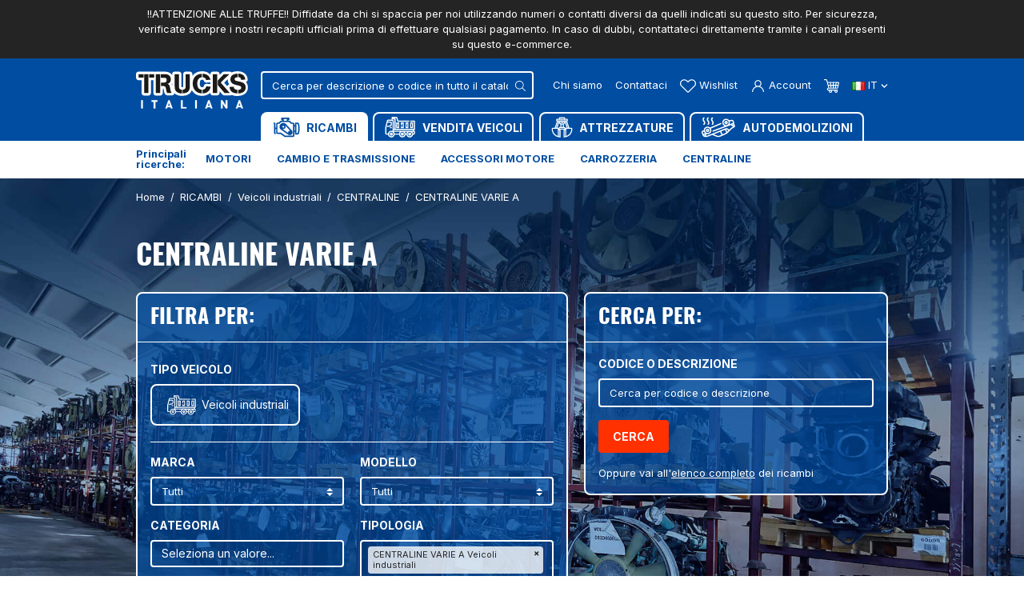

--- FILE ---
content_type: text/html; charset=utf-8
request_url: https://www.trucksitaliana.com/it/ricambi/veicoli-industriali/centraline/centraline-varie-a/
body_size: 27438
content:
<!doctype html>
<html lang="it-IT">

  <head>
    
      
      <link rel="preconnect" href="//fonts.gstatic.com/" crossorigin>
    <link rel="preconnect" href="//ajax.googleapis.com" crossorigin>
    		<link rel="stylesheet" href="https://www.trucksitaliana.com/themes/trucksitaliana/assets/cache/theme-af5f93155.css" media="all">
	
	


        <link rel="preload" href="/modules/creativeelements/views/lib/ceicons/fonts/ceicons.woff2?t6ebnx"
            as="font" type="font/woff2" crossorigin>
        <script type="text/javascript">
        WebFontConfig = {
            google: { families: [ 'Inter:400,700' ] }
        };
        (function() {
            var wf = document.createElement('script');
            wf.src = 'https://ajax.googleapis.com/ajax/libs/webfont/1/webfont.js';
            wf.type = 'text/javascript';
            wf.async = 'true';
            var s = document.getElementsByTagName('script')[0];
            s.parentNode.insertBefore(wf, s);
        })(); </script>


  <meta charset="utf-8">


  <meta http-equiv="x-ua-compatible" content="ie=edge">



  <title>CENTRALINE VARIE A</title>
  
    
    
  
  <meta name="description" content="">
  <meta name="keywords" content="">
  <meta name="referrer" content="unsafe-url">
          
      <link rel="canonical" href="https://www.trucksitaliana.com/it/ricambi/veicoli-industriali/centraline/centraline-varie-a/">
    
                    <link rel="alternate" href="https://www.trucksitaliana.com/it/ricambi/veicoli-industriali/centraline/centraline-varie-a/" hreflang="it">
              <link rel="alternate" href="https://www.trucksitaliana.com/en/spare-parts/truck/control-units/various-control-units-a/" hreflang="en-us">
              
  
    <script type="application/ld+json">
  {
    "@context": "https://schema.org",
    "@type": "Organization",
    "name" : "TrucksItaliana srl",
    "url" : "https://www.trucksitaliana.com/it/",
          "logo": {
        "@type": "ImageObject",
        "url":"https://www.trucksitaliana.com/img/logo-1639412888.jpg"
      },
            "email" : "info@trucksitaliana.com",
        "address": {
	    "@type": "PostalAddress",
	    "addressLocality": "Thiene",	    "postalCode": "36016",	    "streetAddress": "Via Bassano del Grappa, 12 ",	    "addressRegion": "Vicenza",	    "addressCountry": "Italia"	},
		"contactPoint" : [
        {
            "@type" : "ContactPoint",
            "telephone" : "+390445380939",
            "contactType" : "customer service",
			"contactOption": "TollFree"
        }
	]
	  }
</script>

<script type="application/ld+json">
  {
    "@context": "https://schema.org",
    "@type": "WebPage",
    "isPartOf": {
      "@type": "WebSite",
      "url":  "https://www.trucksitaliana.com/it/",
      "name": "TrucksItaliana srl"
    },
    "name": "CENTRALINE VARIE A",
    "url":  "https://www.trucksitaliana.com/it/ricambi/veicoli-industriali/centraline/centraline-varie-a/"
  }
</script>


  <script type="application/ld+json">
    {
      "@context": "https://schema.org",
      "@type": "BreadcrumbList",
      "itemListElement": [
                  {
            "@type": "ListItem",
            "position": 1,
            "name": "Home",
            "item": "https://www.trucksitaliana.com/it/"
          },                  {
            "@type": "ListItem",
            "position": 2,
            "name": "RICAMBI",
            "item": "https://www.trucksitaliana.com/it/ricambi/"
          },                  {
            "@type": "ListItem",
            "position": 3,
            "name": "Veicoli industriali",
            "item": "https://www.trucksitaliana.com/it/ricambi/veicoli-industriali/"
          },                  {
            "@type": "ListItem",
            "position": 4,
            "name": "CENTRALINE",
            "item": "https://www.trucksitaliana.com/it/ricambi/veicoli-industriali/centraline/"
          },                  {
            "@type": "ListItem",
            "position": 5,
            "name": "CENTRALINE VARIE A",
            "item": "https://www.trucksitaliana.com/it/ricambi/veicoli-industriali/centraline/centraline-varie-a/"
          }              ]
    }
  </script>
  

  
    <script type="application/ld+json">
  {
    "@context": "https://schema.org",
    "@type": "ItemList",
    "itemListElement": [
          {
        "@type": "ListItem",
        "position": 0,
        "name": "CENTRALINE VARIE A IVECO Stralis 2013&gt; usato",
        "url": "https://www.trucksitaliana.com/it/ricambi/centraline_varie_a_iveco_stralis_2013__usato-260119000004.html"
      },          {
        "@type": "ListItem",
        "position": 1,
        "name": "CENTRALINE VARIE A RENAULT truck Premium 2005&gt;2013 usato",
        "url": "https://www.trucksitaliana.com/it/ricambi/centraline_varie_a_renault_truck_premium_2005_2013_usato-260116000045.html"
      },          {
        "@type": "ListItem",
        "position": 2,
        "name": "CENTRALINE VARIE A MAN TG-A 2000&gt;2007 usato",
        "url": "https://www.trucksitaliana.com/it/ricambi/centraline_varie_a_man_tg-a_2000_2007_usato-210628000028.html"
      },          {
        "@type": "ListItem",
        "position": 3,
        "name": "CENTRALINE VARIE A RENAULT truck Premium 2005&gt;2013 usato",
        "url": "https://www.trucksitaliana.com/it/ricambi/centraline_varie_a_renault_truck_premium_2005_2013_usato-230128000036.html"
      },          {
        "@type": "ListItem",
        "position": 4,
        "name": "CENTRALINE VARIE A MAN TGX euro 6 usato",
        "url": "https://www.trucksitaliana.com/it/ricambi/centraline_varie_a_man_tgx_euro_6_usato-230201000060.html"
      },          {
        "@type": "ListItem",
        "position": 5,
        "name": "CENTRALINE VARIE A RENAULT truck Premium 2005&gt;2013 usato",
        "url": "https://www.trucksitaliana.com/it/ricambi/centraline_varie_a_renault_truck_premium_2005_2013_usato-230330000023.html"
      },          {
        "@type": "ListItem",
        "position": 6,
        "name": "CENTRALINE VARIE A RENAULT truck Premium 2005&gt;2013 usato",
        "url": "https://www.trucksitaliana.com/it/ricambi/centraline_varie_a_renault_truck_premium_2005_2013_usato-230316000052.html"
      },          {
        "@type": "ListItem",
        "position": 7,
        "name": "CENTRALINE VARIE A VOLVO truck FH13 usato",
        "url": "https://www.trucksitaliana.com/it/ricambi/centraline_varie_a_volvo_truck_fh13_usato-221021000056.html"
      },          {
        "@type": "ListItem",
        "position": 8,
        "name": "CENTRALINE VARIE A VOLVO truck FH13 usato",
        "url": "https://www.trucksitaliana.com/it/ricambi/centraline_varie_a_volvo_truck_fh13_usato-221102000033.html"
      },          {
        "@type": "ListItem",
        "position": 9,
        "name": "CENTRALINE VARIE A IVECO Stralis 2007&gt;2013 usato",
        "url": "https://www.trucksitaliana.com/it/ricambi/centraline_varie_a_iveco_stralis_2007_2013_usato-221031000011.html"
      },          {
        "@type": "ListItem",
        "position": 10,
        "name": "CENTRALINE VARIE A MERCEDES-BENZ truck Atego 970 usato",
        "url": "https://www.trucksitaliana.com/it/ricambi/centraline_varie_a_mercedes-benz_truck_atego_970_usato-221020000034.html"
      },          {
        "@type": "ListItem",
        "position": 11,
        "name": "CENTRALINE VARIE A RENAULT truck T 2014&gt; usato",
        "url": "https://www.trucksitaliana.com/it/ricambi/centraline_varie_a_renault_truck_t_2014__usato-220930000042.html"
      },          {
        "@type": "ListItem",
        "position": 12,
        "name": "CENTRALINE VARIE A MAN TGX euro 6 usato",
        "url": "https://www.trucksitaliana.com/it/ricambi/centraline_varie_a_man_tgx_euro_6_usato-220722000050.html"
      },          {
        "@type": "ListItem",
        "position": 13,
        "name": "CENTRALINE VARIE A VOLVO truck FH12 II 2002&gt;2008 usato",
        "url": "https://www.trucksitaliana.com/it/ricambi/centraline_varie_a_volvo_truck_fh12_ii_2002_2008_usato-220401000008.html"
      },          {
        "@type": "ListItem",
        "position": 14,
        "name": "CENTRALINE VARIE A SCANIA Serie R 2005&gt; usato",
        "url": "https://www.trucksitaliana.com/it/ricambi/centraline_varie_a_scania_serie_r_2005__usato-220329000016.html"
      },          {
        "@type": "ListItem",
        "position": 15,
        "name": "CENTRALINE VARIE A VOLVO truck FH13 usato",
        "url": "https://www.trucksitaliana.com/it/ricambi/centraline_varie_a_volvo_truck_fh13_usato-220623000002.html"
      },          {
        "@type": "ListItem",
        "position": 16,
        "name": "CENTRALINE VARIE A IVECO EUROSTAR usato",
        "url": "https://www.trucksitaliana.com/it/ricambi/centraline_varie_a_iveco_eurostar_usato-120110000051.html"
      },          {
        "@type": "ListItem",
        "position": 17,
        "name": "CENTRALINE VARIE A DAF XF95 usato",
        "url": "https://www.trucksitaliana.com/it/ricambi/centraline_varie_a_daf_xf95_usato-160705000008.html"
      },          {
        "@type": "ListItem",
        "position": 18,
        "name": "CENTRALINE VARIE A DAF XF95 usato",
        "url": "https://www.trucksitaliana.com/it/ricambi/centraline_varie_a_daf_xf95_usato-180427000037.html"
      },          {
        "@type": "ListItem",
        "position": 19,
        "name": "CENTRALINE VARIE A DAF XF95 usato",
        "url": "https://www.trucksitaliana.com/it/ricambi/centraline_varie_a_daf_xf95_usato-181024000029.html"
      },          {
        "@type": "ListItem",
        "position": 20,
        "name": "CENTRALINE VARIE A DAF XF95 usato",
        "url": "https://www.trucksitaliana.com/it/ricambi/centraline_varie_a_daf_xf95_usato-191106000031.html"
      },          {
        "@type": "ListItem",
        "position": 21,
        "name": "CENTRALINE VARIE A IVECO Stralis 2007&gt;2013 usato",
        "url": "https://www.trucksitaliana.com/it/ricambi/centraline_varie_a_iveco_stralis_2007_2013_usato-180227000086.html"
      },          {
        "@type": "ListItem",
        "position": 22,
        "name": "CENTRALINE VARIE A IVECO Stralis 2007&gt;2013 usato",
        "url": "https://www.trucksitaliana.com/it/ricambi/centraline_varie_a_iveco_stralis_2007_2013_usato-150220000036.html"
      }        ]
  }
</script>


                  

                                
                            <link rel="next" href="https://www.trucksitaliana.com/it/ricambi/veicoli-industriali/centraline/centraline-varie-a/?page=2">
        
  
    <meta property="og:title" content="CENTRALINE VARIE A" />
    <meta property="og:description" content="" />
    <meta property="og:url" content="https://www.trucksitaliana.com/it/ricambi/veicoli-industriali/centraline/centraline-varie-a/" />
    <meta property="og:site_name" content="TrucksItaliana srl" />
    <meta property="og:type" content="website" />  



    


  <meta name="viewport" content="width=device-width, initial-scale=1">



  <meta name="format-detection" content="telephone=no">



  <link rel="icon" type="image/vnd.microsoft.icon" href="https://www.trucksitaliana.com/img/favicon.ico?1640252515">
  <link rel="shortcut icon" type="image/x-icon" href="https://www.trucksitaliana.com/img/favicon.ico?1640252515">



  



  

  <script type="text/javascript">
        var ASPath = "\/modules\/pm_advancedsearch4\/";
        var ASSearchUrl = "https:\/\/www.trucksitaliana.com\/it\/module\/pm_advancedsearch4\/advancedsearch4";
        var AdvancedEmailGuardData = {"meta":{"isGDPREnabled":true,"isLegacyOPCEnabled":false,"isLegacyMAModuleEnabled":false,"validationError":null},"settings":{"recaptcha":{"type":"v3","key":"6LdXRK4eAAAAAAM8vbpNO7lqrvs_LBMERTZjbZgf","forms":{"contact_us":{"size":"normal","align":"offset","offset":3},"register":{"size":"normal","align":"center","offset":1},"login":{"size":"normal","align":"center","offset":1},"reset_password":{"size":"normal","align":"center","offset":1},"newsletter":{"size":"normal","align":"left","offset":1},"send_to_friend":{"size":"normal","align":"left","offset":1}},"language":"shop","theme":"light","position":"bottomleft","hidden":true,"deferred":false}},"context":{"ps":{"v17":true,"v17pc":true,"v17ch":true,"v16":false,"v161":false,"v15":false},"languageCode":"it","pageName":"category"},"trans":{"genericError":"Si \u00e8 verificato un errore, riprovare."}};
        var as4_orderBySalesAsc = "Sales: Lower first";
        var as4_orderBySalesDesc = "Sales: Highest first";
        var btGapTag = {"tagContent":{"tracking_type":{"label":"tracking_type","value":"view_item_list"},"contents":{"label":"contents","value":[{"item_id":"74843","item_name":"CENTRALINE VARIE A IVECO TRAKKER 2013> usato","currency":"EUR","item_category":"CENTRALINE VARIE A","price":"366.00","item_brand":"IVECO"},{"item_id":"63754","item_name":"CENTRALINE VARIE A SCANIA 114 usato","currency":"EUR","item_category":"CENTRALINE VARIE A","price":"427.00","item_brand":"SCANIA"},{"item_id":"68126","item_name":"CENTRALINE VARIE A MERCEDES-BENZ truck Actros euro 6 2014>2021 usato","currency":"EUR","item_category":"CENTRALINE VARIE A","price":"0.00","item_brand":"MERCEDES-BENZ truck"},{"item_id":"68477","item_name":"CENTRALINE VARIE A SCANIA Serie G 2016> usato","currency":"EUR","item_category":"CENTRALINE VARIE A","price":"0.00","item_brand":"SCANIA"},{"item_id":"69246","item_name":"CENTRALINE VARIE A VOLVO truck FM 7 usato","currency":"EUR","item_category":"CENTRALINE VARIE A","price":"0.00","item_brand":"VOLVO truck"},{"item_id":"70134","item_name":"CENTRALINE VARIE A MERCEDES-BENZ truck Actros euro 6 2014>2021 usato","currency":"EUR","item_category":"CENTRALINE VARIE A","price":"2,440.00","item_brand":"MERCEDES-BENZ truck"},{"item_id":"71819","item_name":"CENTRALINE VARIE A IVECO Stralis 2013> usato","currency":"EUR","item_category":"CENTRALINE VARIE A","price":"183.00","item_brand":"IVECO"},{"item_id":"72093","item_name":"CENTRALINE VARIE A IVECO Stralis 2013> usato","currency":"EUR","item_category":"CENTRALINE VARIE A","price":"0.00","item_brand":"IVECO"},{"item_id":"73087","item_name":"CENTRALINE VARIE A MERCEDES-BENZ truck Actros euro 6 2014>2021 usato","currency":"EUR","item_category":"CENTRALINE VARIE A","price":"1,220.00","item_brand":"MERCEDES-BENZ truck"},{"item_id":"73315","item_name":"CENTRALINE VARIE A DAF XF105 usato","currency":"EUR","item_category":"CENTRALINE VARIE A","price":"610.00","item_brand":"DAF"},{"item_id":"73653","item_name":"CENTRALINE VARIE A DAF XF105 usato","currency":"EUR","item_category":"CENTRALINE VARIE A","price":"610.00","item_brand":"DAF"},{"item_id":"73927","item_name":"CENTRALINE VARIE A SCANIA Serie G 2005> usato","currency":"EUR","item_category":"CENTRALINE VARIE A","price":"0.00","item_brand":"SCANIA"},{"item_id":"73947","item_name":"CENTRALINE VARIE A SCANIA Serie G 2005> usato","currency":"EUR","item_category":"CENTRALINE VARIE A","price":"0.00","item_brand":"SCANIA"},{"item_id":"79545","item_name":"CENTRALINE VARIE A IVECO EUROCARGO 2005>2008 usato","currency":"EUR","item_category":"CENTRALINE VARIE A","price":"244.00","item_brand":"IVECO"},{"item_id":"81340","item_name":"CENTRALINE VARIE A IVECO Stralis 2003>2007 usato","currency":"EUR","item_category":"CENTRALINE VARIE A","price":"305.00","item_brand":"IVECO"},{"item_id":"81155","item_name":"CENTRALINE VARIE A VOLVO truck FH16 I 1993>2002 usato","currency":"EUR","item_category":"CENTRALINE VARIE A","price":"146.40","item_brand":"VOLVO truck"},{"item_id":"80880","item_name":"CENTRALINE VARIE A MAN TGX euro 6 usato","currency":"EUR","item_category":"CENTRALINE VARIE A","price":"854.00","item_brand":"MAN"},{"item_id":"80182","item_name":"CENTRALINE VARIE A ISUZU N2R usato","currency":"EUR","item_category":"CENTRALINE VARIE A","price":"0.00","item_brand":"ISUZU"},{"item_id":"79929","item_name":"CENTRALINE VARIE A ISUZU N2R usato","currency":"EUR","item_category":"CENTRALINE VARIE A","price":"0.00","item_brand":"ISUZU"},{"item_id":"79695","item_name":"CENTRALINE VARIE A MAN TGX euro 6 usato","currency":"EUR","item_category":"CENTRALINE VARIE A","price":"0.00","item_brand":"MAN"},{"item_id":"44604","item_name":"CENTRALINE VARIE A MAN TGL usato","currency":"EUR","item_category":"CENTRALINE VARIE A","price":"305.00","item_brand":"MAN"},{"item_id":"76100","item_name":"CENTRALINE VARIE A SCANIA Serie R 2005> usato","currency":"EUR","item_category":"CENTRALINE VARIE A","price":"0.00","item_brand":"SCANIA"},{"item_id":"78865","item_name":"CENTRALINE VARIE A DAF XF105 usato","currency":"EUR","item_category":"CENTRALINE VARIE A","price":"0.00","item_brand":"DAF"}]},"coupon_name":{"label":"coupon","value":"no_coupon"},"content_name":{"label":"content_name","value":"CENTRALINE VARIE A"},"content_category":{"label":"content_category","value":"'RICAMBI > Veicoli industriali > CENTRALINE > CENTRALINE VARIE A'"}},"bAddToCartTrigger":"0","btnAddToCart":"button.add-to-cart","elementCategoryProduct":"article.product-miniature","elementRemoveCart":"a.remove-from-cart","elementShipping":"input[type=radio]","elementPayment":".ps-shown-by-js","elementlogin":"button#submit-login","elementsignup":"div.no-account","elementWishCat":"button.wishlist-button-add","elementWishProd":"#wishlist_button","gaId":"G-HWLQF8BNN5","gaEnable":"1","bEnableUa":"0","sUAcode":"UA-62252780-1","ajaxUrl":"https:\/\/www.trucksitaliana.com\/it\/module\/ganalyticspro\/ajax","token":"d397dff201fa3ae8f439b2b693fe1044","bRefund":false,"bPartialRefund":false,"bUseConsent":false,"bConsentHtmlElement":"","iConsentConsentLvl":0};
        var prestashop = {"cart":{"products":[],"totals":{"total":{"type":"total","label":"Totale","amount":0,"value":"0,00\u00a0\u20ac"},"total_including_tax":{"type":"total","label":"Totale (tasse incl.)","amount":0,"value":"0,00\u00a0\u20ac"},"total_excluding_tax":{"type":"total","label":"Totale (tasse escl.)","amount":0,"value":"0,00\u00a0\u20ac"}},"subtotals":{"products":{"type":"products","label":"Totale parziale","amount":0,"value":"0,00\u00a0\u20ac"},"discounts":null,"shipping":{"type":"shipping","label":"Spedizione","amount":0,"value":""},"tax":null},"products_count":0,"summary_string":"0 articoli","vouchers":{"allowed":0,"added":[]},"discounts":[],"minimalPurchase":0,"minimalPurchaseRequired":""},"currency":{"id":1,"name":"Euro","iso_code":"EUR","iso_code_num":"978","sign":"\u20ac"},"customer":{"lastname":null,"firstname":null,"email":null,"birthday":null,"newsletter":null,"newsletter_date_add":null,"optin":null,"website":null,"company":null,"siret":null,"ape":null,"is_logged":false,"gender":{"type":null,"name":null},"addresses":[]},"language":{"name":"Italiano (Italian)","iso_code":"it","locale":"it-IT","language_code":"it","is_rtl":"0","date_format_lite":"d\/m\/Y","date_format_full":"d\/m\/Y H:i:s","id":1},"page":{"title":"","canonical":"https:\/\/www.trucksitaliana.com\/it\/ricambi\/veicoli-industriali\/centraline\/centraline-varie-a\/","meta":{"title":"CENTRALINE VARIE A","description":"","keywords":"","robots":"index"},"page_name":"category","body_classes":{"lang-it":true,"lang-rtl":false,"country-IT":true,"currency-EUR":true,"layout-full-width":true,"page-category":true,"tax-display-enabled":true,"category-id-810":true,"category-CENTRALINE VARIE A":true,"category-id-parent-801":true,"category-depth-level-5":true},"admin_notifications":[]},"shop":{"name":"TrucksItaliana srl","logo":"https:\/\/www.trucksitaliana.com\/img\/logo-1639412888.jpg","stores_icon":"https:\/\/www.trucksitaliana.com\/img\/logo_stores.png","favicon":"https:\/\/www.trucksitaliana.com\/img\/favicon.ico"},"urls":{"base_url":"https:\/\/www.trucksitaliana.com\/","current_url":"https:\/\/www.trucksitaliana.com\/it\/ricambi\/veicoli-industriali\/centraline\/centraline-varie-a\/","shop_domain_url":"https:\/\/www.trucksitaliana.com","img_ps_url":"https:\/\/www.trucksitaliana.com\/img\/","img_cat_url":"https:\/\/www.trucksitaliana.com\/img\/c\/","img_lang_url":"https:\/\/www.trucksitaliana.com\/img\/l\/","img_prod_url":"https:\/\/www.trucksitaliana.com\/img\/p\/","img_manu_url":"https:\/\/www.trucksitaliana.com\/img\/m\/","img_sup_url":"https:\/\/www.trucksitaliana.com\/img\/su\/","img_ship_url":"https:\/\/www.trucksitaliana.com\/img\/s\/","img_store_url":"https:\/\/www.trucksitaliana.com\/img\/st\/","img_col_url":"https:\/\/www.trucksitaliana.com\/img\/co\/","img_url":"https:\/\/www.trucksitaliana.com\/themes\/trucksitaliana\/assets\/img\/","css_url":"https:\/\/www.trucksitaliana.com\/themes\/trucksitaliana\/assets\/css\/","js_url":"https:\/\/www.trucksitaliana.com\/themes\/trucksitaliana\/assets\/js\/","pic_url":"https:\/\/www.trucksitaliana.com\/upload\/","pages":{"address":"https:\/\/www.trucksitaliana.com\/it\/indirizzo","addresses":"https:\/\/www.trucksitaliana.com\/it\/indirizzi","authentication":"https:\/\/www.trucksitaliana.com\/it\/login","cart":"https:\/\/www.trucksitaliana.com\/it\/carrello","category":"https:\/\/www.trucksitaliana.com\/it\/index.php?controller=category","cms":"https:\/\/www.trucksitaliana.com\/it\/index.php?controller=cms","contact":"https:\/\/www.trucksitaliana.com\/it\/contattaci","discount":"https:\/\/www.trucksitaliana.com\/it\/buoni-sconto","guest_tracking":"https:\/\/www.trucksitaliana.com\/it\/tracciatura-ospite","history":"https:\/\/www.trucksitaliana.com\/it\/cronologia-ordini","identity":"https:\/\/www.trucksitaliana.com\/it\/dati-personali","index":"https:\/\/www.trucksitaliana.com\/it\/","my_account":"https:\/\/www.trucksitaliana.com\/it\/account","order_confirmation":"https:\/\/www.trucksitaliana.com\/it\/conferma-ordine","order_detail":"https:\/\/www.trucksitaliana.com\/it\/index.php?controller=order-detail","order_follow":"https:\/\/www.trucksitaliana.com\/it\/segui-ordine","order":"https:\/\/www.trucksitaliana.com\/it\/ordine","order_return":"https:\/\/www.trucksitaliana.com\/it\/index.php?controller=order-return","order_slip":"https:\/\/www.trucksitaliana.com\/it\/buono-ordine","pagenotfound":"https:\/\/www.trucksitaliana.com\/it\/pagina-non-trovata","password":"https:\/\/www.trucksitaliana.com\/it\/recupero-password","pdf_invoice":"https:\/\/www.trucksitaliana.com\/it\/index.php?controller=pdf-invoice","pdf_order_return":"https:\/\/www.trucksitaliana.com\/it\/index.php?controller=pdf-order-return","pdf_order_slip":"https:\/\/www.trucksitaliana.com\/it\/index.php?controller=pdf-order-slip","prices_drop":"https:\/\/www.trucksitaliana.com\/it\/offerte","product":"https:\/\/www.trucksitaliana.com\/it\/index.php?controller=product","search":"https:\/\/www.trucksitaliana.com\/it\/ricerca","sitemap":"https:\/\/www.trucksitaliana.com\/it\/Mappa del sito","stores":"https:\/\/www.trucksitaliana.com\/it\/negozi","supplier":"https:\/\/www.trucksitaliana.com\/it\/fornitori","register":"https:\/\/www.trucksitaliana.com\/it\/login?create_account=1","order_login":"https:\/\/www.trucksitaliana.com\/it\/ordine?login=1"},"alternative_langs":{"it":"https:\/\/www.trucksitaliana.com\/it\/ricambi\/veicoli-industriali\/centraline\/centraline-varie-a\/","en-us":"https:\/\/www.trucksitaliana.com\/en\/spare-parts\/truck\/control-units\/various-control-units-a\/"},"theme_assets":"\/themes\/trucksitaliana\/assets\/","actions":{"logout":"https:\/\/www.trucksitaliana.com\/it\/?mylogout="},"no_picture_image":{"bySize":{"cart_default":{"url":"https:\/\/www.trucksitaliana.com\/img\/p\/it-default-cart_default.jpg","width":90,"height":90},"small_default":{"url":"https:\/\/www.trucksitaliana.com\/img\/p\/it-default-small_default.jpg","width":98,"height":98},"home_default":{"url":"https:\/\/www.trucksitaliana.com\/img\/p\/it-default-home_default.jpg","width":280,"height":280},"pdt_340":{"url":"https:\/\/www.trucksitaliana.com\/img\/p\/it-default-pdt_340.jpg","width":340,"height":340},"pdt_384":{"url":"https:\/\/www.trucksitaliana.com\/img\/p\/it-default-pdt_384.jpg","width":384,"height":384},"medium_default":{"url":"https:\/\/www.trucksitaliana.com\/img\/p\/it-default-medium_default.jpg","width":540,"height":540},"large_default":{"url":"https:\/\/www.trucksitaliana.com\/img\/p\/it-default-large_default.jpg","width":800,"height":800}},"small":{"url":"https:\/\/www.trucksitaliana.com\/img\/p\/it-default-cart_default.jpg","width":90,"height":90},"medium":{"url":"https:\/\/www.trucksitaliana.com\/img\/p\/it-default-pdt_340.jpg","width":340,"height":340},"large":{"url":"https:\/\/www.trucksitaliana.com\/img\/p\/it-default-large_default.jpg","width":800,"height":800},"legend":""}},"configuration":{"display_taxes_label":true,"display_prices_tax_incl":false,"is_catalog":false,"show_prices":true,"opt_in":{"partner":false},"quantity_discount":{"type":"discount","label":"Sconto unit\u00e0"},"voucher_enabled":0,"return_enabled":0},"field_required":[],"breadcrumb":{"links":[{"title":"Home","url":"https:\/\/www.trucksitaliana.com\/it\/"},{"title":"RICAMBI","url":"https:\/\/www.trucksitaliana.com\/it\/ricambi\/"},{"title":"Veicoli industriali","url":"https:\/\/www.trucksitaliana.com\/it\/ricambi\/veicoli-industriali\/"},{"title":"CENTRALINE","url":"https:\/\/www.trucksitaliana.com\/it\/ricambi\/veicoli-industriali\/centraline\/"},{"title":"CENTRALINE VARIE A","url":"https:\/\/www.trucksitaliana.com\/it\/ricambi\/veicoli-industriali\/centraline\/centraline-varie-a\/"}],"count":5},"link":{"protocol_link":"https:\/\/","protocol_content":"https:\/\/"},"time":1769523199,"static_token":"d397dff201fa3ae8f439b2b693fe1044","token":"7c60fed0466d3e293336c3c0fbabd992","debug":false,"modules":{"pronesis":{"safety_roots":["AI\/B\/D","AI\/B\/G","AI\/B\/L\/DX","AI\/B\/L\/SX","AI\/B\/PD","AI\/B\/S","AI\/B\/T","AI\/B\/T\/SX","B\/STR\/A","B\/STR\/P","BCC\/O\/A\/I\/D","BCC\/O\/A\/I\/S","BCC\/O\/A\/S\/D","BCC\/O\/A\/S\/S","BCC\/O\/P\/I\/D","BCC\/O\/P\/I\/S","BCC\/O\/P\/S\/D","BCC\/O\/P\/S\/S","BCC\/SO\/I\/D","BCC\/SO\/I\/S","BCC\/SO\/S\/D","BCC\/SO\/S\/S","BRR\/SRZ","CE\/ABS","CE\/AI\/B","CE\/EBS","CL\/FR","CMP\/ARIAFR","DSC\/A","DSC\/P","DSC\/T\/P","FR1","FR2","GPP\/ABS","K\/A\/B","KIT\/CDS","LV\/EME","M\/CMP\/D","M\/CMP\/S","M\/POST\/DX","M\/POST\/SX","PIS\/SRV","PM\/FRN","PM\/IDR","PNZ\/A\/D","PNZ\/A\/S","PNZ\/P\/D","PNZ\/P\/S","PTN\/SRZ","SCT\/SRZ","SSS\/A\/D","SSS\/A\/S","SSS\/P\/D","SSS\/P\/S","SVFRN","T\/P\/SO","TAM\/P","TL","TL\/A\/SO","VAL\/FR\/MTR","VAL\/STAB"]}}};
        var prestashopFacebookAjaxController = "https:\/\/www.trucksitaliana.com\/it\/module\/ps_facebook\/Ajax";
        var psemailsubscription_subscription = "https:\/\/www.trucksitaliana.com\/it\/module\/ps_emailsubscription\/subscription";
        var wsWishListConst = {"id_wishlist":0};
        var assetsUrl = "/themes/trucksitaliana/assets/";
  </script>



  <script type="text/javascript">
    var show_warning_info = "";
    var show_warning_text = "Non hai inserito i campi per fattura elettronica (codice PEC / SDI) per uno o più indirizzi salvati. Modifica i tuoi indirizzi e inserisci questi dati per poter ricevere la fattura elettronica dell'ordine.";
    var errorDni = "Il campo CF non è valido";
    var errorVat = "Il campo P.IVA non è valido";
    var sdiError = "Il campo SDI non è valido (7 caratteri alfanumerici)";
    var sdiErrorPA = "Il campo SDI non è valido (6 caratteri alfanumerici)"
</script><script type="text/javascript">
    var ed_hours = 'ore';
    var ed_minutes = 'minuti';
    var ed_and = 'e';
    var ed_refresh = 'Il tempo limite di raccolta è stato raggiunto: ti preghiamo di aggiornare dal tuo browser per vedere la nuova data di consegna stimata.';
    var ed_disable_cc = 0;
    /*var ed_has_combi = ; */
    var ed_placement = 50;
    var ed_custom_sel = '.cart-detailed-totals';
    var ed_custom_ins = '3';
    var ed_sm = 1;
    var ed_in_modal = 0;
    var front_ajax_url = 'https://www.trucksitaliana.com/it/module/estimateddelivery/AjaxRefresh?token=d397dff201fa3ae8f439b2b693fe1044';
    var front_ajax_cart_url = 'https://www.trucksitaliana.com/it/module/estimateddelivery/ajaxcart?token=d397dff201fa3ae8f439b2b693fe1044';
    var ps_version = '17';
    var ed_display_option = 1;
</script>
	<script async src="https://www.googletagmanager.com/gtag/js?id=G-HWLQF8BNN5"></script>
<!-- ProductVideo vars -->
<script type="text/javascript">
        var pv_force_thumb_size = 0;
        var pv_disable_autosize = 0;
        var pv_disable_replace = 0;
        var pv_disable_img_hide = 0;
        var pv_hide_image_container = 0;
        var pv_side_position = 4;
        var pv_thumb_add_width = 0;
        var pv_image_zindex = 999;
        var pv_load_delay = 0;
        var pv_deep_select = 0;
        var pv_thumb_dir = 0;
        var pv_default = 1;
        var pv_auto = 0;
        var pv_limit = 0;
        var pv_click_to_activate = 0;
        var pv_custom_img_slider_refresh = 0;
        var pv_custom_slider_sync = 0;
        var pv_rel = 0;
        var pv_cont = 1;
        var pv_info = 0;
        var pv_priv = 1;
        var pv_loop = 1;
        var pv_pos = 1;
        var pv_vim_portrait = 1;
        var PV_VIM_MUTED = 0;
        var pv_vim_loop = 1;
        var pv_vim_byline = 1;
        var pv_vim_badge = 1;
        var pv_vim_title = 1;
        var pv_vim_autoplay = 1;
        var pv_force_hide_preview = 0;
        var pv_force_button = 0;
        var pv_force_controls = 0;
        var pv_force_close = 0;
        var pv_no_padding = 0;
        var pv_fancy_link = 1;
            var pv_image_holder = '';
        var pv_image_container = '';
        var pv_videoholder_placement = '';
        var pv_clt = 'li';
        var pv_custom_img_slider = '0';
        var pv_custom_img_slider_selector = '';
        var pv_custom_main_img_slider_selector = '';
        var pv_click_behaviour_type = 'mousedown';
        var pv_list_cust_holder = '';
        var pv_list_cust_button_holder = '';
        var pv_list_cust_button_insert = '1';
        var pv_list_cust_filter = '';
        var pv_list_cust_selector = '';
        var pv_vim_color = '#00adef';
        var pv_burl = '/';
            var pv_thumb_before = '';         var pv_thumb_after = '';         var pv_custom_main_img_slider_pre = '';         var pv_custom_main_img_slider_post = '';          
    var pv_video_list = false;
    
    </script>
<!-- Video Microdata Start -->
<!-- Video Microdata End --><script>
    const wsWlProducts = '[]';
    const single_mode = "1";
    const advansedwishlist_ajax_controller_url = "https://www.trucksitaliana.com/it/module/advansedwishlist/ajax";
    const added_to_wishlist = 'Il prodotto è stato aggiunto alla wishlist con successo';
    const add_to_cart_btn = 'Aggiungi al carrello';
    const show_btn_tex = '';
    const added_to_wishlist_btn = 'Aggiunto alla wishlist';
    const add_to_wishlist_btn = 'Aggiungi alla wishlist';
    const wishlistSendTxt = 'La tua wishlist è stata aggiornata con successo';
    const productUpdTxt = 'Il prodotto è stato aggiornato con successo';
    const wsWishlistUrlRewrite = "1";
    let wishlist_btn_icon = '<svg class="svgicon" aria-hidden="true"><use xlink:href="#icon-heart"></use></svg>';
    let wishlist_btn_icon_del = '<svg class="svgicon" aria-hidden="true"><use xlink:href="#icon-heart"></use></svg>';
    var ps_ws_version = 'ps17';
        var static_token = 'd397dff201fa3ae8f439b2b693fe1044';
    var baseDir = "https://www.trucksitaliana.com/";    
    var isLogged = "";
</script>



    
  </head>

  <body id="category" class="lang-it country-it currency-eur layout-full-width page-category tax-display-enabled category-id-810 category-centraline-varie-a category-id-parent-801 category-depth-level-5 elementor-page elementor-page-810040101">

    
      
    

    <main>
      
              

      <header id="header" class="l-header">
        
              <div class="action-bar small py-2 bg-dark text-white text-center std">
        <div class="container">
            <div class="x-scroll">
                !!ATTENZIONE ALLE TRUFFE!!
Diffidate da chi si spaccia per noi utilizzando numeri o contatti diversi da quelli indicati su questo sito.
Per sicurezza, verificate sempre i nostri recapiti ufficiali prima di effettuare qualsiasi pagamento.
In caso di dubbi, contattateci direttamente tramite i canali presenti su questo e-commerce.

            </div>
        </div>
    </div>


    



    <div class="header-nav">
        
    </div>



    <div id="js-header-top" class="header-top">
        <div class="container d-flex">
            <div class="header-logo mr-sm-3 mr-xl-5">
                                    
  <a href="https://www.trucksitaliana.com/it/">
    <img
      class="logo img-fluid"
      src="/themes/trucksitaliana/assets/img/trucks_italiana_logo.svg"
      alt="TrucksItaliana srl"
      loading="lazy"
      width="130" height="44">
  </a>

                            </div>
            <div class="header-top-right d-flex d-md-block flex-grow-1 justify-content-end align-items-center">
                <div id="js-header-tr-in" class="d-md-flex justify-content-md-between">
                    <div id="js-header-search" class="header__search">
                                                <div id="search_widget" class="search-widgets" data-search-controller-url="//www.trucksitaliana.com/it/ricerca">
	<form method="get" action="//www.trucksitaliana.com/it/ricerca">
		<input type="hidden" name="controller" value="search">
				<div class="search-widget__group">
			<input class="form-control search-widget__input-right" type="text" name="s" value="" placeholder="Cerca per descrizione o codice in tutto il catalogo" aria-label="Cerca">
			<button type="submit" class="search-widget__btn btn btn-link px-2">
				<svg class="svgicon" aria-hidden="true"><use xlink:href="#icon-magnifying-glass"></use></svg>
				<span class="sr-only">Cerca in tutto il catalogo</span>
			</button>
		</div>
			</form>
</div>

                    </div>
                    <div class="d-flex align-items-center">
                        <button type="button" id="js-search-toggler" class="search-toggler btn-reset visible--mobile-header" title="Mostra/nascondi barra di ricerca">
                            <svg class="svgicon header-icon" aria-hidden="true"><use xlink:href="#icon-magnifying-glass"></use></svg>
                            <span class="sr-only">Mostra/nascondi barra di ricerca</span>
                        </button>
                        <a href="https://www.trucksitaliana.com/it/content/chi-siamo.html" class="header-link header__rightitem visible--desktop-header">Chi siamo</a>
                        <a href="https://www.trucksitaliana.com/it/contattaci" class="header-link header__rightitem visible--desktop-header">Contattaci</a>
                                                        <a href="https://www.trucksitaliana.com/it/account" class="header__rightitem">
        <svg class="svgicon header-icon" aria-hidden="true"><use xlink:href="#icon-heart"></use></svg>
        <span class="header-label hidden-md-down">Wishlist</span>
    </a>
            <div class="user-info header__rightitem">
      <a
      href="https://www.trucksitaliana.com/it/account"
      title="Accedi al tuo account cliente"
      rel="nofollow"
    >
      <svg class="svgicon header-icon" aria-hidden="true"><use xlink:href="#icon-user"></use></svg>
      <span class="header-label hidden-md-down">Account</span>
    </a>
  </div>
<div>
  <div class="blockcart cart-preview header__rightitem inactive" data-refresh-url="//www.trucksitaliana.com/it/module/ps_shoppingcart/ajax">
    <div class="shopping-cart nowrap">
                  <svg class="svgicon header-icon" aria-hidden="true"><use xlink:href="#icon-cart"></use></svg>
        <span class="sr-only">Carrello</span>
          </div>
                    </div>
</div>
<div id="_desktop_language_selector">
  <div class="language-selector-wrapper">
    <span id="language-selector-label" class="sr-only">Lingua:</span>
    <div class="language-selector dropdown js-dropdown">
      <button data-toggle="dropdown" class="btn btn-sm dropdown-toggle" aria-haspopup="true" aria-expanded="false" aria-label="Dropdown scelta lingua">
        <img data-src="https://www.trucksitaliana.com/img/l/1.jpg" class="lazyload hidden-sm-down" alt="" />
        it
        <svg class="svgicon svgicon-sm" aria-hidden="true"><use xlink:href="#icon-chevron-down"></use></svg>
      </button>
      <div class="dropdown-menu dropdown-menu-right" aria-labelledby="language-selector-label">
                        <a href="https://www.trucksitaliana.com/it/ricambi/veicoli-industriali/centraline/centraline-varie-a/" class="dropdown-item small active" data-iso-code="it">Italiano</a>
                        <a href="https://www.trucksitaliana.com/en/spare-parts/truck/control-units/various-control-units-a/" class="dropdown-item small" data-iso-code="en">English</a>
                </div>
    </div>
  </div>
</div>
<div class="bootstrap">
	</div>
                    </div>
                </div>
                
<nav class="menu js-top-menu" id="_desktop_top_menu">
  
      <ul class="menu-top h-100" id="top-menu" role="navigation" data-depth="0">
                                
                                        
                                                                                      
                                        
                                                          
                                          
                                                                  
        <li class="menu__item--0 category menu__item menu__item--top menu__item--current"
          id="category-3" aria-haspopup="true" aria-expanded="false"
          aria-owns="top_sub_menu_73584" aria-controls="top_sub_menu_73584">
          
                      <a
              class="d-md-flex align-items-md-center w-100 h-100 menu__item-link--top menu__item-link--hassubmenu"
              href="https://www.trucksitaliana.com/it/ricambi/" data-depth="0"
              title="RICAMBI"
                          >
                                                <img src="https://cdn1.trucksitaliana.com/img/c/3-0_thumb.jpg" height="26" alt="" aria-hidden="true" class="mr-2">
                                                            <span>RICAMBI</span>
            </a>
                            </li>
                                
                                        
                                                                                      
                                        
                                                          
                                          
                                  
        <li class="menu__item--0 category menu__item menu__item--top"
          id="category-4" aria-haspopup="true" aria-expanded="false"
          aria-owns="top_sub_menu_85344" aria-controls="top_sub_menu_85344">
          
                      <a
              class="d-md-flex align-items-md-center w-100 h-100 menu__item-link--top menu__item-link--hassubmenu"
              href="https://www.trucksitaliana.com/it/vendita-veicoli/" data-depth="0"
              title="VENDITA VEICOLI"
                          >
                                                <img src="https://cdn3.trucksitaliana.com/img/c/4-0_thumb.jpg" height="26" alt="" aria-hidden="true" class="mr-2">
                                                            <span>VENDITA VEICOLI</span>
            </a>
                            </li>
              
                                        
                                                                                      
                                        
                                                          
                                          
                                  
        <li class="menu__item--0 category menu__item menu__item--top"
          id="category-1135" >
          
                      <a
              class="d-md-flex align-items-md-center w-100 h-100 menu__item-link--top menu__item-link--nosubmenu"
              href="https://www.trucksitaliana.com/it/attrezzature/" data-depth="0"
              title="ATTREZZATURE"
                          >
                                                <img src="https://cdn3.trucksitaliana.com/img/c/1135-0_thumb.jpg" height="26" alt="" aria-hidden="true" class="mr-2">
                                                            <span>ATTREZZATURE</span>
            </a>
                            </li>
              
                                        
                    
                                        
                                        
        <li class="menu__item--0 cms-page menu__item menu__item--top"
          id="cms-page-6" >
          
                      <a
              class="d-md-flex align-items-md-center w-100 h-100 menu__item-link--top menu__item-link--nosubmenu"
              href="https://www.trucksitaliana.com/it/content/autodemolizioni.html" data-depth="0"
              title="Autodemolizioni"
                          >
                                                                      <img src="/themes/trucksitaliana/assets/img/menu-icon-autodemolizioni.png" height="26" alt="" aria-hidden="true" class="mr-2">
                              <span>Autodemolizioni</span>
            </a>
                            </li>
          </ul>
  
</nav>
            </div>
        </div>
    </div>
    <div class="mobile-top-menu fluid-container">
        <div id="_mobile_top_menu" class="js-top-menu x-scroll"></div>
    </div>

              <div class="nav-subcat bg-white text-secondary font-weight-bold">
          <div class="container">
              <div class="x-scroll">
                  <ul class="d-flex align-items-center m-0">
                      <li class="mr-2">Principali <br>ricerche:</li>
                                                <li>
                              <a
                                      id="link-custom-page-motori-4"
                                      href="https://www.trucksitaliana.com/it/3-ricambi/s-4/index/tipologia-motore+motore_2+motore_3+motore_5+motore_6"
                                      title="Motori"
                                                                            class="d-inline-block p-3 text-uppercase text-decoration-none"
                              >
                                  Motori
                              </a>
                          </li>
                                                <li>
                              <a
                                      id="link-custom-page-cambio-e-trasmissione-4"
                                      href="https://www.trucksitaliana.com/it/3-ricambi/s-4/index/categoria-cambio_e_organi_trasmissione_7+cambio_e_organi_trasmissione_9+cambio_e_organi_trasmissione_10+cambio_e_trasmissione+cambio_e_organi_trasmissione_11"
                                      title="Cambio e trasmissione"
                                                                            class="d-inline-block p-3 text-uppercase text-decoration-none"
                              >
                                  Cambio e trasmissione
                              </a>
                          </li>
                                                <li>
                              <a
                                      id="link-custom-page-accessori-motore-4"
                                      href="https://www.trucksitaliana.com/it/3-ricambi/s-4/index/categoria-accessori_motore+accessori_motore_7+accessori_motore_8+accessori_motore_9+accessori_motore_10"
                                      title="Accessori motore"
                                                                            class="d-inline-block p-3 text-uppercase text-decoration-none"
                              >
                                  Accessori motore
                              </a>
                          </li>
                                                <li>
                              <a
                                      id="link-custom-page-carrozzeria-4"
                                      href="https://www.trucksitaliana.com/it/3-ricambi/s-5/[base64]"
                                      title="Carrozzeria"
                                                                            class="d-inline-block p-3 text-uppercase text-decoration-none"
                              >
                                  Carrozzeria
                              </a>
                          </li>
                                                <li>
                              <a
                                      id="link-custom-page-centraline-4"
                                      href="https://www.trucksitaliana.com/it/3-ricambi/s-4/index/categoria-centraline_3+centraline_7+centraline_8+centraline_9+centraline_10"
                                      title="Centraline"
                                                                            class="d-inline-block p-3 text-uppercase text-decoration-none"
                              >
                                  Centraline
                              </a>
                          </li>
                                                <li>
                              <a
                                      id="link-custom-page-meccanica-sospensioni-4"
                                      href="https://www.trucksitaliana.com/it/3-ricambi/s-5/[base64]"
                                      title="Meccanica sospensioni"
                                                                            class="d-inline-block p-3 text-uppercase text-decoration-none"
                              >
                                  Meccanica sospensioni
                              </a>
                          </li>
                                                <li>
                              <a
                                      id="link-custom-page-climatizzazione-e-radiatori-4"
                                      href="https://www.trucksitaliana.com/it/3-ricambi/s-4/index/categoria-radiatori_e_climatizzazione+radiatori_e_climatizzazione_3+radiatori_e_climatizzazione_6+radiatori_e_climatizzazione_7+radiatori_e_climatizzazione_8"
                                      title="Climatizzazione e radiatori"
                                                                            class="d-inline-block p-3 text-uppercase text-decoration-none"
                              >
                                  Climatizzazione e radiatori
                              </a>
                          </li>
                                                <li>
                              <a
                                      id="link-custom-page-fanaleria-4"
                                      href="https://www.trucksitaliana.com/it/3-ricambi/s-4/index/categoria-fanaleria_5+fanaleria_6+fanaleria_7+fanaleria_8+fanaleria_9"
                                      title="Fanaleria"
                                                                            class="d-inline-block p-3 text-uppercase text-decoration-none"
                              >
                                  Fanaleria
                              </a>
                          </li>
                                                <li>
                              <a
                                      id="link-custom-page-cerchi-lega-4"
                                      href="https://www.trucksitaliana.com/it/3-ricambi/s-5/tipologia-cerchio_ruota_in_lega+cerchio_ruota_in_lega_2+cerchio_ruota_in_lega_3+cerchio_ruota_in_lega_4+kit_4_cerchi_in_lega+kit_4_cerchi_in_lega_2"
                                      title="Cerchi lega"
                                                                            class="d-inline-block p-3 text-uppercase text-decoration-none"
                              >
                                  Cerchi lega
                              </a>
                          </li>
                                                <li>
                              <a
                                      id="link-custom-page-parti-elettriche-4"
                                      href="https://www.trucksitaliana.com/it/3-ricambi/s-5/categoria-parti_elettriche+parti_elettriche_2+parti_elettriche_3+parti_elettriche_4+parti_elettriche_5"
                                      title="Parti elettriche"
                                                                            class="d-inline-block p-3 text-uppercase text-decoration-none"
                              >
                                  Parti elettriche
                              </a>
                          </li>
                                                <li>
                              <a
                                      id="link-custom-page-parti-abitacolo-cabine-4"
                                      href="https://www.trucksitaliana.com/it/3-ricambi/s-5/categoria-cabina_e_parti_abitacolo+cabina_e_parti_abitacolo_2+cabina_e_parti_abitacolo_3+cabina_e_parti_abitacolo_4+cabina_e_parti_abitacolo_5"
                                      title="Parti abitacolo cabine"
                                                                            class="d-inline-block p-3 text-uppercase text-decoration-none"
                              >
                                  Parti abitacolo cabine
                              </a>
                          </li>
                                                <li>
                              <a
                                      id="link-custom-page-retrovisori-e-supporti-4"
                                      href="https://www.trucksitaliana.com/it/3-ricambi/s-5/categoria-retrovisori_e_supporti_2+retrovisori_e_supporti_3+retrovisori_e_supporti_4"
                                      title="Retrovisori e supporti"
                                                                            class="d-inline-block p-3 text-uppercase text-decoration-none"
                              >
                                  Retrovisori e supporti
                              </a>
                          </li>
                                                <li>
                              <a
                                      id="link-custom-page-impianto-sterzo-4"
                                      href="https://www.trucksitaliana.com/it/3-ricambi/s-5/categoria-impianto_dello_sterzo+impianto_dello_sterzo_2+impianto_dello_sterzo_3+impianto_dello_sterzo_4"
                                      title="Impianto sterzo"
                                                                            class="d-inline-block p-3 text-uppercase text-decoration-none"
                              >
                                  Impianto sterzo
                              </a>
                          </li>
                                        </ul>
              </div>
          </div>
      </div>
  
        
      </header>

      
        
<aside id="notifications" class="notifications-container">
    
    
    
    </aside>
      
        
        <section id="wrapper" class="l-wrapper">
        
          
            <div class="row">
          

          
  <div id="content-wrapper" class="js-content-wrapper col-12">
    
    
  <section id="main">

      
        <section class="section-advanced-search full-bleed"
        >
    <div class="container text-white">
                        <nav data-depth="5">
        <ol class="breadcrumb mb-3 mb-lg-5 p-0">
                            
                                            <li class="breadcrumb-item">
                        <a  href="https://www.trucksitaliana.com/it/">
                                        <span >Home</span></a>                    </li>
                
                            
                                            <li class="breadcrumb-item">
                        <a  href="https://www.trucksitaliana.com/it/ricambi/">
                                        <span >RICAMBI</span></a>                    </li>
                
                            
                                            <li class="breadcrumb-item">
                        <a  href="https://www.trucksitaliana.com/it/ricambi/veicoli-industriali/">
                                        <span >Veicoli industriali</span></a>                    </li>
                
                            
                                            <li class="breadcrumb-item">
                        <a  href="https://www.trucksitaliana.com/it/ricambi/veicoli-industriali/centraline/">
                                        <span >CENTRALINE</span></a>                    </li>
                
                            
                                            <li class="breadcrumb-item active">
                                                <span >CENTRALINE VARIE A</span>                    </li>
                
                    </ol>
    </nav>
                            <h1>CENTRALINE VARIE A</h1>
                <div class="row">
                        
                        
                        
                        
                        							<div id="PM_ASBlockOutput_5" class="col-md-7 my-3 PM_ASBlockOutput PM_ASBlockOutputHorizontal " data-id-search="5">
	<div id="PM_ASBlock_5" class="PM_ASBlock box-blue">
				<p class="h3 m-0 p-3 border-bottom border-white">Filtra per:</p>
		<div class="PM_ASBody p-3">
				<a style="display: none" href="#" class="PM_ASResetSearch"><svg class="svgicon mr-2"><use xlink:href="#icon-times"></use></svg>Annulla i filtri</a>
		<form action="https://www.trucksitaliana.com/it/module/pm_advancedsearch4/advancedsearch4" method="GET" id="PM_ASForm_5" class="PM_ASForm">
			<div class="PM_ASCriterionsGroupList row">
																<div id="PM_ASCriterionsGroup_5_4" class="PM_ASCriterionsGroup PM_ASCriterionsGroupCategory col-12 checkbox-icon">
						<div id="PM_ASCriterionsOutput_5_4" class="PM_ASCriterionsOutput">
<div id="PM_ASCriterions_5_4" class="PM_ASCriterions PM_ASCriterionsToggleHover">
<p class="PM_ASCriterionsGroupTitle font-weight-bold text-uppercase mb-2" id="PM_ASCriterionsGroupTitle_5_4" rel="4">
		<span class="PM_ASCriterionsGroupName">
		Tipo Veicolo
	</span>
</p>

<div class="PM_ASCriterionsGroupOuter">

			<div class="PM_ASCriterionStepEnable">
					<ul id="PM_ASCriterionGroupCheckbox_5_4" class="PM_ASCriterionGroupCheckbox">
																														
				<li>
					<div class="radio">					<input type="radio" value="1207" data-id-criterion-group="4" id="as4c_4_1207" name="as4c[4][]"  class="PM_ASCriterionCheckbox"  /> 
					<label for="as4c_4_1207" class="PM_ASLabelCheckbox PM_ASNotMulticriteria">
						<a class="PM_ASLabelLink" href="#">
							Veicoli industriali						</a>
					</label>
					</div>				</li>
						</ul>
							</div>
		</div>
</div>
</div>
				</div>
																							<div id="PM_ASCriterionsGroup_5_5" class="PM_ASCriterionsGroup PM_ASCriterionsGroupManufacturer col-6">
						<div id="PM_ASCriterionsOutput_5_5" class="PM_ASCriterionsOutput">
<div id="PM_ASCriterions_5_5" class="PM_ASCriterions PM_ASCriterionsToggleHover">
<p class="PM_ASCriterionsGroupTitle font-weight-bold text-uppercase mb-2" id="PM_ASCriterionsGroupTitle_5_5" rel="5">
		<span class="PM_ASCriterionsGroupName">
		Marca
	</span>
</p>

<div class="PM_ASCriterionsGroupOuter">

			<div class="PM_ASCriterionStepEnable">
					<select data-id-criterion-group="5" name="as4c[5][]" id="PM_ASCriterionGroupSelect_5_5" class="PM_ASCriterionGroupSelect custom-select">
							<option value="">Tutti</option>
																																																	
					<option value="1231" >DAF</option>
																																														
					<option value="1245" >ISUZU</option>
																																														
					<option value="1246" >IVECO</option>
																																														
					<option value="1255" >MAN</option>
																																														
					<option value="1260" >MERCEDES-BENZ truck</option>
																																														
					<option value="1268" >NISSAN truck</option>
																																														
					<option value="1278" >RENAULT truck</option>
																																														
					<option value="1282" >SCANIA</option>
																																														
					<option value="1298" >VOLVO truck</option>
						</select>
				</div>
		</div>
</div>
</div>
				</div>
																							<div id="PM_ASCriterionsGroup_5_6" class="PM_ASCriterionsGroup PM_ASCriterionsGroupFeature col-6">
						<div id="PM_ASCriterionsOutput_5_6" class="PM_ASCriterionsOutput">
<div id="PM_ASCriterions_5_6" class="PM_ASCriterions PM_ASCriterionsToggleHover">
<p class="PM_ASCriterionsGroupTitle font-weight-bold text-uppercase mb-2" id="PM_ASCriterionsGroupTitle_5_6" rel="6">
		<span class="PM_ASCriterionsGroupName">
		Modello
	</span>
</p>

<div class="PM_ASCriterionsGroupOuter">

			<div class="PM_ASCriterionStepEnable">
					<select data-id-criterion-group="6" name="as4c[6][]" id="PM_ASCriterionGroupSelect_5_6" class="PM_ASCriterionGroupSelect custom-select">
							<option value="">Tutti</option>
																																																	
					<option value="2463" >114</option>
																																														
					<option value="2381" >124</option>
																																														
					<option value="2382" >144</option>
																																														
					<option value="2383" >164</option>
																																														
					<option value="2331" >85CF</option>
																																														
					<option value="2385" >94</option>
																																														
					<option value="2358" >Actros 1997&gt;2003</option>
																																														
					<option value="2360" >Actros euro 5 2008&gt;2013</option>
																																														
					<option value="8651" >Actros euro 6 2014&gt;2021</option>
																																														
					<option value="8652" >Actros euro 6 2022&gt;</option>
																																														
					<option value="2362" >Atego 940</option>
																																														
					<option value="2363" >Atego 970</option>
																																														
					<option value="2364" >Atego euro 5 2008&gt;2013</option>
																																														
					<option value="2365" >Atego euro 6 2014&gt;</option>
																																														
					<option value="2368" >Atleon</option>
																																														
					<option value="2366" >Axor</option>
																																														
					<option value="8938" >CF euro 6</option>
																																														
					<option value="2367" >Econic</option>
																																														
					<option value="2344" >EUROCARGO 2000&gt;2005</option>
																																														
					<option value="2402" >EUROCARGO 2005&gt;2008</option>
																																														
					<option value="2345" >EUROCARGO 2008&gt;2013</option>
																																														
					<option value="2347" >EUROSTAR</option>
																																														
					<option value="2324" >EUROTECH</option>
																																														
					<option value="3587" >FH euro 6</option>
																																														
					<option value="2388" >FH12 I 1993&gt;2002</option>
																																														
					<option value="2389" >FH12 II 2002&gt;2008</option>
																																														
					<option value="2390" >FH13</option>
																																														
					<option value="2407" >FH16 I 1993&gt;2002</option>
																																														
					<option value="2391" >FH16 II 2002&gt;2008</option>
																																														
					<option value="9864" >FL euro 6</option>
																																														
					<option value="2392" >FL6</option>
																																														
					<option value="2408" >FM 7</option>
																																														
					<option value="2394" >FM11 euro 5</option>
																																														
					<option value="2395" >FM12</option>
																																														
					<option value="2333" >LF</option>
																																														
					<option value="2373" >Magnum 1990&gt;2001</option>
																																														
					<option value="2374" >Magnum 2001&gt;2010</option>
																																														
					<option value="2377" >Midlum</option>
																																														
					<option value="7791" >N2R</option>
																																														
					<option value="2243" >NPR</option>
																																														
					<option value="2378" >Premium 1996&gt;2005</option>
																																														
					<option value="2379" >Premium 2005&gt;2013</option>
																																														
					<option value="2406" >Serie G 2005&gt;</option>
																																														
					<option value="6055" >Serie G 2016&gt;</option>
																																														
					<option value="4663" >Serie R 2005&gt;</option>
																																														
					<option value="4664" >Serie R 2014&gt;</option>
																																														
					<option value="2342" >Stralis 2003&gt;2007</option>
																																														
					<option value="2348" >Stralis 2007&gt;2013</option>
																																														
					<option value="2349" >Stralis 2013&gt;</option>
																																														
					<option value="2380" >T 2014&gt;</option>
																																														
					<option value="2353" >TG-A 2000&gt;2007</option>
																																														
					<option value="2354" >TGL</option>
																																														
					<option value="2355" >TGM</option>
																																														
					<option value="7338" >TGS</option>
																																														
					<option value="2356" >TGX</option>
																																														
					<option value="2422" >TGX euro 6</option>
																																														
					<option value="6735" >TRAKKER 2013&gt;</option>
																																														
					<option value="2334" >XF105</option>
																																														
					<option value="2335" >XF106</option>
																																														
					<option value="2399" >XF95</option>
						</select>
				</div>
		</div>
</div>
</div>
				</div>
																							<div id="PM_ASCriterionsGroup_5_7" class="PM_ASCriterionsGroup PM_ASCriterionsGroupCategory col-6">
						<div id="PM_ASCriterionsOutput_5_7" class="PM_ASCriterionsOutput">
<div id="PM_ASCriterions_5_7" class="PM_ASCriterions PM_ASCriterionsToggleHover">
<p class="PM_ASCriterionsGroupTitle font-weight-bold text-uppercase mb-2" id="PM_ASCriterionsGroupTitle_5_7" rel="7">
		<span class="PM_ASCriterionsGroupName">
		Categoria
	</span>
</p>

<div class="PM_ASCriterionsGroupOuter">

			<div class="PM_ASCriterionStepEnable">
					<select data-id-criterion-group="7" name="as4c[7][]" id="PM_ASCriterionGroupSelect_5_7" class="PM_ASCriterionGroupSelect as4-select" multiple="multiple" data-placeholder="Seleziona un valore...">
																																																							
					<option value="2563" >CENTRALINE Veicoli industriali</option>
						</select>
				</div>
		</div>
</div>
</div>
				</div>
																							<div id="PM_ASCriterionsGroup_5_8" class="PM_ASCriterionsGroup PM_ASCriterionsGroupCategory col-6">
						<div id="PM_ASCriterionsOutput_5_8" class="PM_ASCriterionsOutput">
<div id="PM_ASCriterions_5_8" class="PM_ASCriterions PM_ASCriterionsToggleHover">
<p class="PM_ASCriterionsGroupTitle font-weight-bold text-uppercase mb-2" id="PM_ASCriterionsGroupTitle_5_8" rel="8">
		<span class="PM_ASCriterionsGroupName">
		Tipologia
	</span>
</p>

<div class="PM_ASCriterionsGroupOuter">

			<div class="PM_ASCriterionStepEnable">
					<select data-id-criterion-group="8" name="as4c[8][]" id="PM_ASCriterionGroupSelect_5_8" class="PM_ASCriterionGroupSelect as4-select" multiple="multiple" data-placeholder="Seleziona un valore...">
																																								
						 
																
					<option value="3246" selected="selected">CENTRALINE VARIE A Veicoli industriali</option>
						</select>
				</div>
		</div>
	<a href="#" class="PM_ASResetGroup" rel="8">
		Annulla questo filltro
	</a>
</div>
</div>
				</div>
																																				</div><!-- .PM_ASCriterionsGroupList -->
																								<input type="hidden" name="as4c[3][]" value="853" />
							<input type="hidden" name="as4c_hidden[3][]" value="853" />
																		
				<input type="hidden" name="reset_group" value="" />
		
		<input type="hidden" name="id_search" value="5" />
					<input type="hidden" name="id_category_search" value="810" />
										<input type="hidden" name="orderby" disabled="disabled" />
		<input type="hidden" name="n" disabled="disabled" />
					<p class="text-center mt-3 mb-0"><input type="submit" value="Vedi i 302 risultati" name="submitAsearch" class="btn btn-primary btn-lg PM_ASSubmitSearch" /></p>
		
				</form>
				</div>
	</div>
</div>
						

            <div class="col-md-5 col-xl-4 my-3">
    <div class="box-blue">
        <p class="h3 m-0 p-3 border-bottom border-white">Cerca per:</p>
        <div class="p-3">
            <div class="font-weight-bold text-uppercase mb-2">Codice o descrizione</div>
            <!-- Block search module TOP -->
<form method="get" action="//www.trucksitaliana.com/it/ricerca" class="search-widget" data-search-widget data-search-controller-url="//www.trucksitaliana.com/it/ricerca" data-search-category="810">
    <input type="hidden" name="controller" value="search">
    <input type="hidden" name="c" value="810">
    <div class="search-widget__group">
        <input class="form-control search-widget__input-right" type="text" name="s" value="" placeholder="Cerca per codice o descrizione" aria-label="Cerca">
        <button type="submit" class="search-widget__btn btn btn-primary btn-lg mt-3">
                                         Cerca
                    </button>
    </div>
</form>
<!-- /Block search module TOP -->

            <div class="small mt-3">
        Oppure vai all'<a href='/it/ricambi/elenco-completo/veicoli_industriali.html' class='text-underline'>elenco completo</a> dei ricambi
    </div>
        </div>
    </div>
</div>        </div>
    </div>
</section>

      
      

      <section id="products">
      
        <div class="mb-3 border-bottom border-light">
          
            <div id="js-product-list-top" class="row products-selection small pt-5">
    <div class="col-5 total-products">
        
                    <p>Ci sono 302 prodotti.</p>
            </div>
    <div class="col-7">
        <div class="sort-by-row d-flex justify-content-end align-items-center">

            
                <span class="sort-by nowrap">Ordina per:</span>
<div class="products-sort-order dropdown ml-2">
    <button
            class="btn-unstyle select-title font-weight-bold"
            rel="nofollow"
            data-toggle="dropdown"
            aria-label="Ordina per selezione"
            aria-haspopup="true"
            aria-expanded="false">
        Seleziona        <svg class="svgicon svgicon-sm" aria-hidden="true"><use xlink:href="#icon-chevron-down"></use></svg>
    </button>
    <div class="dropdown-menu dropdown-menu-right">
                    <a
                    rel="nofollow"
                    href="https://www.trucksitaliana.com/it/ricambi/veicoli-industriali/centraline/centraline-varie-a/?order=product.position.asc"
                    class="select-list js-search-link"
            >
                Rilevanza
            </a>
                    <a
                    rel="nofollow"
                    href="https://www.trucksitaliana.com/it/ricambi/veicoli-industriali/centraline/centraline-varie-a/?order=product.name.asc"
                    class="select-list js-search-link"
            >
                Nome, da A a Z
            </a>
                    <a
                    rel="nofollow"
                    href="https://www.trucksitaliana.com/it/ricambi/veicoli-industriali/centraline/centraline-varie-a/?order=product.name.desc"
                    class="select-list js-search-link"
            >
                Nome, da Z ad A
            </a>
                    <a
                    rel="nofollow"
                    href="https://www.trucksitaliana.com/it/ricambi/veicoli-industriali/centraline/centraline-varie-a/?order=product.price.asc"
                    class="select-list js-search-link"
            >
                Prezzo, da meno caro a più caro
            </a>
                    <a
                    rel="nofollow"
                    href="https://www.trucksitaliana.com/it/ricambi/veicoli-industriali/centraline/centraline-varie-a/?order=product.price.desc"
                    class="select-list js-search-link"
            >
                Prezzo, da più caro a meno caro
            </a>
            </div>
</div>
            

                    </div>
    </div>
</div>
          
        </div>

        
          <div class="visible--desktop">
            
          </div>
        

        <div>
          
              <div id="js-product-list">
  
<div class="products row">
                    
    <article class="product-miniature js-product-miniature my-3 col-6 col-md-3" data-id-product="94582" data-id-product-attribute="0">
        <div class="card card-product thumbnail-container">

            <div class="card-img-top product__card-img">
                
                    <a href="https://www.trucksitaliana.com/it/ricambi/centraline_varie_a_iveco_stralis_2013__usato-260119000004.html" class="thumbnail product-thumbnail rc ratio1_1">
                                                    <img
                                    data-src = "https://www.trucksitaliana.com/283516-home_default/centraline_varie_a_iveco_stralis_2013__usato-260119000004.jpg"
                                    alt = "CENTRALINE VARIE A IVECO..."
                                    data-full-size-image-url = "https://www.trucksitaliana.com/283516-large_default/centraline_varie_a_iveco_stralis_2013__usato-260119000004.jpg"
                                    class="lazyload"
                            >
                                            </a>
                
            </div>
            
            <div class="card-body">
                <div class="product-description product__card-desc">
                    <p class="product-category my-1"></p>
                    
                                                <h2 class="product-title"><a href="https://www.trucksitaliana.com/it/ricambi/centraline_varie_a_iveco_stralis_2013__usato-260119000004.html">CENTRALINE VARIE A IVECO Stralis 2013&gt; usato</a></h2>
                                            
                                            <p class="mb-2">Rif. interno: 260119000004</p>
                                                                                                                                                                                                                                                                                                                                                                                                                                                                                                                                                                                                                                                                                                                                                                                                                                                                                                                                                                                                                                                                                                                                                                                                                                                                                                                                                                                                                                                                                                                                                                                                                                                                                                                                                                                                                                                                                                                                                                                                                                                                                                                                                                                                                                                                                                                                                                                                                                                                                                                                                                                                                                                                                                                                                                                                                                                                                                                                                                                                                                                                                                                                                                                                                                                                                                                                                                                                                                                                                                                                                                                                                                                                                                                                                                                                                                                                                                                                                                                                                                                                                                                                                                                                                                                                                                                                                            
                    
                        
                    
                    
                                            


                </div>

            </div>
                        
    <ul class="product-flags js-product-flags">
            </ul>

        </div>
        
    </article>

                    
    <article class="product-miniature js-product-miniature my-3 col-6 col-md-3" data-id-product="94539" data-id-product-attribute="0">
        <div class="card card-product thumbnail-container">

            <div class="card-img-top product__card-img">
                
                    <a href="https://www.trucksitaliana.com/it/ricambi/centraline_varie_a_renault_truck_premium_2005_2013_usato-260116000045.html" class="thumbnail product-thumbnail rc ratio1_1">
                                                    <img
                                    data-src = "https://www.trucksitaliana.com/283449-home_default/centraline_varie_a_renault_truck_premium_2005_2013_usato-260116000045.jpg"
                                    alt = "CENTRALINE VARIE A RENAULT..."
                                    data-full-size-image-url = "https://www.trucksitaliana.com/283449-large_default/centraline_varie_a_renault_truck_premium_2005_2013_usato-260116000045.jpg"
                                    class="lazyload"
                            >
                                            </a>
                
            </div>
            
            <div class="card-body">
                <div class="product-description product__card-desc">
                    <p class="product-category my-1"></p>
                    
                                                <h2 class="product-title"><a href="https://www.trucksitaliana.com/it/ricambi/centraline_varie_a_renault_truck_premium_2005_2013_usato-260116000045.html">CENTRALINE VARIE A RENAULT truck Premium 2005&gt;2013 usato</a></h2>
                                            
                                            <p class="mb-2">Rif. interno: 260116000045</p>
                                                                                                                                                                                                                                                                                                                                                                                                                                                                                                                                                                                                                                                                                                                                                                                                                                                                                                                                                                                                                                                                                                                                                                                                                                                                                                                                                                                                                                                                                                                                                                                                                                                                                                                                                                                                                                                                                                                                                                                                                                                                                                                                                                                                                                                                                                                                                                                                                                                                                                                                                                                                                                                                                                                                                                                                                                                                                                                                                                                                                                                                                                                                                                                                                                                                                                                                                                                                                                                                                                                                                                                                                                                                                                                                                                                                                                                                                                                                                                                                                                                                                                                                                                                                                                                                                                                                                            
                    
                        
                    
                    
                                            


                </div>

            </div>
                        
    <ul class="product-flags js-product-flags">
            </ul>

        </div>
        
    </article>

                    
    <article class="product-miniature js-product-miniature my-3 col-6 col-md-3" data-id-product="44599" data-id-product-attribute="0">
        <div class="card card-product thumbnail-container">

            <div class="card-img-top product__card-img">
                
                    <a href="https://www.trucksitaliana.com/it/ricambi/centraline_varie_a_man_tg-a_2000_2007_usato-210628000028.html" class="thumbnail product-thumbnail rc ratio1_1">
                                                    <img
                                    data-src = "https://www.trucksitaliana.com/274387-home_default/centraline_varie_a_man_tg-a_2000_2007_usato-210628000028.jpg"
                                    alt = "CENTRALINE VARIE A MAN TG-A..."
                                    data-full-size-image-url = "https://www.trucksitaliana.com/274387-large_default/centraline_varie_a_man_tg-a_2000_2007_usato-210628000028.jpg"
                                    class="lazyload"
                            >
                                            </a>
                
            </div>
            
            <div class="card-body">
                <div class="product-description product__card-desc">
                    <p class="product-category my-1"></p>
                    
                                                <h2 class="product-title"><a href="https://www.trucksitaliana.com/it/ricambi/centraline_varie_a_man_tg-a_2000_2007_usato-210628000028.html">CENTRALINE VARIE A MAN TG-A 2000&gt;2007 usato</a></h2>
                                            
                                            <p class="mb-2">Rif. interno: 210628000028</p>
                                                                                                                                                                                                                                                                                                                                                                                                                                                                                                                                                                                                                                                                                                                                                                                                                                                                                                                                                                                                                                                                                                                                                                                                                                                                                                                                                                                                                                                                                                                                                                                                                                                                                                                                                                                                                                                                                                                                                                                                                                                                                                                                                                                                                                                                                                                                                                                                                                                                                                                                                                                                                                                                                                                                                                                                                                                                                                                                                                                                                                                                                                                                                                                                                                                                                                                                                                                                                                                                                                                                                                                                                                                                                                                                                                                                                                                                                                                                                                                                                                                                                                                                                                                                                                                                                                                                                            
                    
                        
                    
                    
                                            


                </div>

            </div>
                        
    <ul class="product-flags js-product-flags">
                                </ul>

        </div>
        
    </article>

                        <article class="product-miniature mt-3 mb-4  col-6 col-md-3 product-miniature--special">
  <div class="card card-product bg-info text-white text-left">
            <svg xmlns="http://www.w3.org/2000/svg" width="66.944" height="81.972" class="mb-3"><g fill="#fff"><path d="m66.469 36.754-7.014-7.779a1.845 1.845 0 0 0-1.368-.611 1.85 1.85 0 0 0-1.37.609l-7.015 7.78a1.844 1.844 0 0 0 1.368 3.08h2.894a20.566 20.566 0 0 1-5.151 12.432v-6.126a2.007 2.007 0 0 0-2.005-2.005h-4.207a10.437 10.437 0 0 0-7.925-5.815v-1.8a2.737 2.737 0 0 1 .8-1.922l.812-.812a4.9 4.9 0 0 0 4.678-1.3 4.971 4.971 0 0 0 1.3-4.693 2.3 2.3 0 0 0-1.678-1.678 4.97 4.97 0 0 0-4.693 1.3 4.907 4.907 0 0 0-1.3 4.676l-.813.813c-.1.1-.2.215-.3.328a5.116 5.116 0 0 0-.3-.327l-.814-.813a4.905 4.905 0 0 0-1.3-4.676 4.97 4.97 0 0 0-4.693-1.3 2.3 2.3 0 0 0-1.678 1.678 4.971 4.971 0 0 0 1.3 4.693 4.9 4.9 0 0 0 4.678 1.3l.813.813a2.7 2.7 0 0 1 .8 1.922v1.8a10.438 10.438 0 0 0-7.925 5.815h-4.224a2.007 2.007 0 0 0-2.005 2.005v6.128a20.58 20.58 0 0 1-2.079-2.768 2 2 0 0 0-3.186-.279l-2.883 3.2a2 2 0 0 0-.159 2.487 29.028 29.028 0 0 0 8.307 7.988v1.177h-3.079a8.95 8.95 0 0 0 0 17.9h27.512a1.2 1.2 0 0 0 0-2.4H15.055a6.55 6.55 0 0 1 0-13.1h36.84a6.55 6.55 0 0 1 0 13.1H48.17a1.2 1.2 0 0 0 0 2.4h3.725a8.95 8.95 0 0 0 0-17.9h-3.082v-1.181a28.669 28.669 0 0 0 13.338-23.057h2.952a1.844 1.844 0 0 0 1.369-3.079Zm-28.883-7.645a2.521 2.521 0 0 1 2.356-.682 2.542 2.542 0 0 1-3.039 3.039 2.524 2.524 0 0 1 .683-2.357Zm-9.9 1.675a2.523 2.523 0 0 1-.682-2.357 2.542 2.542 0 0 1 3.039 3.039 2.524 2.524 0 0 1-2.36-.684Zm5.789 9.86a7.766 7.766 0 0 1 6.342 3.49H27.13a7.767 7.767 0 0 1 6.342-3.49Zm-2.946 5.892h5.893v6.668l-2.023-1.5a1.54 1.54 0 0 0-1.847 0l-2.022 1.5Zm-18.545 7.26 2.324-2.577a23.038 23.038 0 0 0 3.829 4.451v4.327a26.639 26.639 0 0 1-6.154-6.2Zm8.555 10.276V46.535h7.588v8.364a1.547 1.547 0 0 0 2.472 1.243l2.875-2.138 2.875 2.137a1.548 1.548 0 0 0 2.472-1.243v-8.365h7.588v17.536ZM61.61 37.433a1.853 1.853 0 0 0-1.843 1.8 26.149 26.149 0 0 1-10.954 20.765v-4.325a22.968 22.968 0 0 0 7.577-16.336 1.845 1.845 0 0 0-1.844-1.9h-2.222l5.763-6.391 5.763 6.391h-2.24Z"/><path d="M8.857 48.9a1.85 1.85 0 0 0 1.37-.609l7.02-7.781a1.844 1.844 0 0 0-1.37-3.078h-2.894a20.547 20.547 0 0 1 11.347-17.18 2.469 2.469 0 0 0 2.569.366 1.846 1.846 0 0 1 2.581 1.489 2.467 2.467 0 0 0 2.051 2.16 12.175 12.175 0 0 0 3.924-.005 2.446 2.446 0 0 0 2.012-2.153 1.846 1.846 0 0 1 2.581-1.49 2.46 2.46 0 0 0 2.574-.364 20.53 20.53 0 0 1 8.268 7.511 2 2 0 0 0 3.186.277l2.883-3.2a2 2 0 0 0 .159-2.487 28.928 28.928 0 0 0-13.757-10.672 1.835 1.835 0 0 1 .677-.962 2.466 2.466 0 0 0 .845-2.858 12.259 12.259 0 0 0-1.94-3.364 2.467 2.467 0 0 0-2.9-.7 1.846 1.846 0 0 1-2.58-1.49A2.445 2.445 0 0 0 35.457.164a12.17 12.17 0 0 0-3.967 0 2.446 2.446 0 0 0-2.011 2.154 1.846 1.846 0 0 1-2.581 1.49 2.447 2.447 0 0 0-2.871.664 12.174 12.174 0 0 0-1.967 3.4 2.467 2.467 0 0 0 .845 2.856 1.834 1.834 0 0 1 .677.962 28.482 28.482 0 0 0-8.993 5.334 1.2 1.2 0 0 0 1.578 1.802 26.175 26.175 0 0 1 5.844-3.873 2.449 2.449 0 0 0 .046 1.606 12.272 12.272 0 0 0 .823 1.734 22.942 22.942 0 0 0-12.333 20.34 1.2 1.2 0 0 0 1.2 1.2h2.875l-5.763 6.391-5.763-6.391h2.875a1.2 1.2 0 0 0 1.2-1.2 26.073 26.073 0 0 1 5.265-15.788 1.2 1.2 0 0 0-1.92-1.443 28.428 28.428 0 0 0-5.722 16.03h-2.95a1.844 1.844 0 0 0-1.369 3.079l7.014 7.779a1.845 1.845 0 0 0 1.368.61Zm46.11-25.429-2.325 2.578a22.908 22.908 0 0 0-8.578-7.753 12.223 12.223 0 0 0 .823-1.737 2.451 2.451 0 0 0 .048-1.6 26.559 26.559 0 0 1 10.032 8.512ZM24.305 8.72A9.818 9.818 0 0 1 25.878 6a.081.081 0 0 1 .055.006 4.247 4.247 0 0 0 5.934-3.427c0-.032.018-.048.014-.048a9.818 9.818 0 0 1 3.177 0 .082.082 0 0 1 .022.051 4.247 4.247 0 0 0 5.932 3.425.056.056 0 0 1 .069.013 9.845 9.845 0 0 1 1.56 2.7.056.056 0 0 1-.023.067 4.25 4.25 0 0 0 0 6.849.055.055 0 0 1 .023.067 9.881 9.881 0 0 1-1.574 2.722.077.077 0 0 1-.055-.006 4.247 4.247 0 0 0-5.933 3.426.177.177 0 0 1-.014.047 9.776 9.776 0 0 1-3.151 0 .056.056 0 0 1-.047-.053 4.252 4.252 0 0 0-5.932-3.424.055.055 0 0 1-.07-.013 9.84 9.84 0 0 1-1.56-2.7.056.056 0 0 1 .023-.067 4.25 4.25 0 0 0 0-6.85.054.054 0 0 1-.023-.067Z"/><path d="M33.472 16.63a4.418 4.418 0 1 0-4.422-4.417 4.423 4.423 0 0 0 4.422 4.417Zm0-6.434a2.016 2.016 0 1 1-2.017 2.016 2.019 2.019 0 0 1 2.017-2.016Z"/><path d="M11.089 73.019a3.964 3.964 0 1 0 3.964-3.964 3.968 3.968 0 0 0-3.964 3.964Zm5.526 0a1.562 1.562 0 1 1-1.562-1.562 1.564 1.564 0 0 1 1.562 1.562Z"/><path d="M29.508 73.019a3.964 3.964 0 1 0 3.964-3.964 3.968 3.968 0 0 0-3.964 3.964Zm5.526 0a1.562 1.562 0 1 1-1.562-1.562 1.564 1.564 0 0 1 1.562 1.562Z"/><path d="M51.892 76.985a3.964 3.964 0 1 0-3.964-3.964 3.968 3.968 0 0 0 3.964 3.964Zm0-5.526a1.562 1.562 0 1 1-1.558 1.56 1.564 1.564 0 0 1 1.558-1.56Z"/></g></svg>
        <p class="h4">Scegli la sostenibilità</p>
        <p class="font-weight-bold text-uppercase">Scegli l'usato (garantito) al posto di pezzi nuovi e contribuisci alla salvaguardia dell'ambiente, proprio come ci siamo preposti di fare noi</p>
              </div>
</article>                
    <article class="product-miniature js-product-miniature my-3 col-6 col-md-3" data-id-product="60703" data-id-product-attribute="0">
        <div class="card card-product thumbnail-container">

            <div class="card-img-top product__card-img">
                
                    <a href="https://www.trucksitaliana.com/it/ricambi/centraline_varie_a_renault_truck_premium_2005_2013_usato-230128000036.html" class="thumbnail product-thumbnail rc ratio1_1">
                                                    <img class="lazyload" src="https://www.trucksitaliana.com/img/p/it-default-home_default.jpg">
                                            </a>
                
            </div>
            
            <div class="card-body">
                <div class="product-description product__card-desc">
                    <p class="product-category my-1"></p>
                    
                                                <h2 class="product-title"><a href="https://www.trucksitaliana.com/it/ricambi/centraline_varie_a_renault_truck_premium_2005_2013_usato-230128000036.html">CENTRALINE VARIE A RENAULT truck Premium 2005&gt;2013 usato</a></h2>
                                            
                                            <p class="mb-2">Rif. interno: 230128000036</p>
                                                                                                                                                                                                                                                                                                                                                                                                                                                                                                                                                                                                                                                                                                                                                                                                                                                                                                                                                                                                                                                                                                                                                                                                                                                                                                                                                                                                                                                                                                                                                                                                                                                                                                                                                                                                                                                                                                                                                                                                                                                                                                                                                                                                                                                                                                                                                                                                                                                                                                                                                                                                                                                                                                                                                                                                                                                                                                                                                                                                                                                                                                                                                                                                                                                                                                                                                                                                                                                                                                                                                                                                                                                                                                                                                                                                                                                                                                                                                                                                                                                                                                                                                                                                                                                                                                                                                            
                    
                        
                    
                    
                                            


                </div>

            </div>
                        
    <ul class="product-flags js-product-flags">
            </ul>

        </div>
        
    </article>

                    
    <article class="product-miniature js-product-miniature my-3 col-6 col-md-3" data-id-product="60836" data-id-product-attribute="0">
        <div class="card card-product thumbnail-container">

            <div class="card-img-top product__card-img">
                
                    <a href="https://www.trucksitaliana.com/it/ricambi/centraline_varie_a_man_tgx_euro_6_usato-230201000060.html" class="thumbnail product-thumbnail rc ratio1_1">
                                                    <img
                                    data-src = "https://www.trucksitaliana.com/99328-home_default/centraline_varie_a_man_tgx_euro_6_usato-230201000060.jpg"
                                    alt = "CENTRALINE VARIE A MAN TGX..."
                                    data-full-size-image-url = "https://www.trucksitaliana.com/99328-large_default/centraline_varie_a_man_tgx_euro_6_usato-230201000060.jpg"
                                    class="lazyload"
                            >
                                            </a>
                
            </div>
            
            <div class="card-body">
                <div class="product-description product__card-desc">
                    <p class="product-category my-1"></p>
                    
                                                <h2 class="product-title"><a href="https://www.trucksitaliana.com/it/ricambi/centraline_varie_a_man_tgx_euro_6_usato-230201000060.html">CENTRALINE VARIE A MAN TGX euro 6 usato</a></h2>
                                            
                                            <p class="mb-2">Rif. interno: 230201000060</p>
                                                                                                                                                                                                                                                                                                                                                                                                                                                                                                                                                                                                                                                                                                                                                                                                                                                                                                                                                                                                                                                                                                                                                                                                                                                                                                                                                                                                                                                                                                                                                                                                                                                                                                                                                                                                                                                                                                                                                                                                                                                                                                                                                                                                                                                                                                                                                                                                                                                                                                                                                                                                                                                                                                                                                                                                                                                                                                                                                                                                                                                                                                                                                                                                                                                                                                                                                                                                                                                                                                                                                                                                                                                                                                                                                                                                                                                                                                                                                                                                                                                                                                                                                                                                                                                                                                                                                            
                    
                        
                    
                    
                                            


                </div>

            </div>
                        
    <ul class="product-flags js-product-flags">
            </ul>

        </div>
        
    </article>

                    
    <article class="product-miniature js-product-miniature my-3 col-6 col-md-3" data-id-product="62673" data-id-product-attribute="0">
        <div class="card card-product thumbnail-container">

            <div class="card-img-top product__card-img">
                
                    <a href="https://www.trucksitaliana.com/it/ricambi/centraline_varie_a_renault_truck_premium_2005_2013_usato-230330000023.html" class="thumbnail product-thumbnail rc ratio1_1">
                                                    <img
                                    data-src = "https://www.trucksitaliana.com/103971-home_default/centraline_varie_a_renault_truck_premium_2005_2013_usato-230330000023.jpg"
                                    alt = "CENTRALINE VARIE A RENAULT..."
                                    data-full-size-image-url = "https://www.trucksitaliana.com/103971-large_default/centraline_varie_a_renault_truck_premium_2005_2013_usato-230330000023.jpg"
                                    class="lazyload"
                            >
                                            </a>
                
            </div>
            
            <div class="card-body">
                <div class="product-description product__card-desc">
                    <p class="product-category my-1"></p>
                    
                                                <h2 class="product-title"><a href="https://www.trucksitaliana.com/it/ricambi/centraline_varie_a_renault_truck_premium_2005_2013_usato-230330000023.html">CENTRALINE VARIE A RENAULT truck Premium 2005&gt;2013 usato</a></h2>
                                            
                                            <p class="mb-2">Rif. interno: 230330000023</p>
                                                                                                                                                                                                                                                                                                                                                                                                                                                                                                                                                                                                                                                                                                                                                                                                                                                                                                                                                                                                                                                                                                                                                                                                                                                                                                                                                                                                                                                                                                                                                                                                                                                                                                                                                                                                                                                                                                                                                                                                                                                                                                                                                                                                                                                                                                                                                                                                                                                                                                                                                                                                                                                                                                                                                                                                                                                                                                                                                                                                                                                                                                                                                                                                                                                                                                                                                                                                                                                                                                                                                                                                                                                                                                                                                                                                                                                                                                                                                                                                                                                                                                                                                                                                                                                                                                                                                            
                    
                        
                    
                    
                                            


                </div>

            </div>
                        
    <ul class="product-flags js-product-flags">
            </ul>

        </div>
        
    </article>

                    
    <article class="product-miniature js-product-miniature my-3 col-6 col-md-3" data-id-product="62215" data-id-product-attribute="0">
        <div class="card card-product thumbnail-container">

            <div class="card-img-top product__card-img">
                
                    <a href="https://www.trucksitaliana.com/it/ricambi/centraline_varie_a_renault_truck_premium_2005_2013_usato-230316000052.html" class="thumbnail product-thumbnail rc ratio1_1">
                                                    <img
                                    data-src = "https://www.trucksitaliana.com/102684-home_default/centraline_varie_a_renault_truck_premium_2005_2013_usato-230316000052.jpg"
                                    alt = "CENTRALINE VARIE A RENAULT..."
                                    data-full-size-image-url = "https://www.trucksitaliana.com/102684-large_default/centraline_varie_a_renault_truck_premium_2005_2013_usato-230316000052.jpg"
                                    class="lazyload"
                            >
                                            </a>
                
            </div>
            
            <div class="card-body">
                <div class="product-description product__card-desc">
                    <p class="product-category my-1"></p>
                    
                                                <h2 class="product-title"><a href="https://www.trucksitaliana.com/it/ricambi/centraline_varie_a_renault_truck_premium_2005_2013_usato-230316000052.html">CENTRALINE VARIE A RENAULT truck Premium 2005&gt;2013 usato</a></h2>
                                            
                                            <p class="mb-2">Rif. interno: 230316000052</p>
                                                                                                                                                                                                                                                                                                                                                                                                                                                                                                                                                                                                                                                                                                                                                                                                                                                                                                                                                                                                                                                                                                                                                                                                                                                                                                                                                                                                                                                                                                                                                                                                                                                                                                                                                                                                                                                                                                                                                                                                                                                                                                                                                                                                                                                                                                                                                                                                                                                                                                                                                                                                                                                                                                                                                                                                                                                                                                                                                                                                                                                                                                                                                                                                                                                                                                                                                                                                                                                                                                                                                                                                                                                                                                                                                                                                                                                                                                                                                                                                                                                                                                                                                                                                                                                                                                                                                            
                    
                        
                    
                    
                                            


                </div>

            </div>
                        
    <ul class="product-flags js-product-flags">
            </ul>

        </div>
        
    </article>

                    
    <article class="product-miniature js-product-miniature my-3 col-6 col-md-3" data-id-product="57674" data-id-product-attribute="0">
        <div class="card card-product thumbnail-container">

            <div class="card-img-top product__card-img">
                
                    <a href="https://www.trucksitaliana.com/it/ricambi/centraline_varie_a_volvo_truck_fh13_usato-221021000056.html" class="thumbnail product-thumbnail rc ratio1_1">
                                                    <img
                                    data-src = "https://www.trucksitaliana.com/89995-home_default/centraline_varie_a_volvo_truck_fh13_usato-221021000056.jpg"
                                    alt = "CENTRALINE VARIE A VOLVO..."
                                    data-full-size-image-url = "https://www.trucksitaliana.com/89995-large_default/centraline_varie_a_volvo_truck_fh13_usato-221021000056.jpg"
                                    class="lazyload"
                            >
                                            </a>
                
            </div>
            
            <div class="card-body">
                <div class="product-description product__card-desc">
                    <p class="product-category my-1"></p>
                    
                                                <h2 class="product-title"><a href="https://www.trucksitaliana.com/it/ricambi/centraline_varie_a_volvo_truck_fh13_usato-221021000056.html">CENTRALINE VARIE A VOLVO truck FH13 usato</a></h2>
                                            
                                            <p class="mb-2">Rif. interno: 221021000056</p>
                                                                                                                                                                                                                                                                                                                                                                                                                                                                                                                                                                                                                                                                                                                                                                                                                                                                                                                                                                                                                                                                                                                                                                                                                                                                                                                                                                                                                                                                                                                                                                                                                                                                                                                                                                                                                                                                                                                                                                                                                                                                                                                                                                                                                                                                                                                                                                                                                                                                                                                                                                                                                                                                                                                                                                                                                                                                                                                                                                                                                                                                                                                                                                                                                                                                                                                                                                                                                                                                                                                                                                                                                                                                                                                                                                                                                                                                                                                                                                                                                                                                                                                                                                                                                                                                                                                                                            
                    
                        
                    
                    
                                            


                </div>

            </div>
                        
    <ul class="product-flags js-product-flags">
            </ul>

        </div>
        
    </article>

                    
    <article class="product-miniature js-product-miniature my-3 col-6 col-md-3" data-id-product="58060" data-id-product-attribute="0">
        <div class="card card-product thumbnail-container">

            <div class="card-img-top product__card-img">
                
                    <a href="https://www.trucksitaliana.com/it/ricambi/centraline_varie_a_volvo_truck_fh13_usato-221102000033.html" class="thumbnail product-thumbnail rc ratio1_1">
                                                    <img
                                    data-src = "https://www.trucksitaliana.com/90936-home_default/centraline_varie_a_volvo_truck_fh13_usato-221102000033.jpg"
                                    alt = "CENTRALINE VARIE A VOLVO..."
                                    data-full-size-image-url = "https://www.trucksitaliana.com/90936-large_default/centraline_varie_a_volvo_truck_fh13_usato-221102000033.jpg"
                                    class="lazyload"
                            >
                                            </a>
                
            </div>
            
            <div class="card-body">
                <div class="product-description product__card-desc">
                    <p class="product-category my-1"></p>
                    
                                                <h2 class="product-title"><a href="https://www.trucksitaliana.com/it/ricambi/centraline_varie_a_volvo_truck_fh13_usato-221102000033.html">CENTRALINE VARIE A VOLVO truck FH13 usato</a></h2>
                                            
                                            <p class="mb-2">Rif. interno: 221102000033</p>
                                                                                                                                                                                                                                                                                                                                                                                                                                                                                                                                                                                                                                                                                                                                                                                                                                                                                                                                                                                                                                                                                                                                                                                                                                                                                                                                                                                                                                                                                                                                                                                                                                                                                                                                                                                                                                                                                                                                                                                                                                                                                                                                                                                                                                                                                                                                                                                                                                                                                                                                                                                                                                                                                                                                                                                                                                                                                                                                                                                                                                                                                                                                                                                                                                                                                                                                                                                                                                                                                                                                                                                                                                                                                                                                                                                                                                                                                                                                                                                                                                                                                                                                                                                                                                                                                                                                                            
                    
                        
                    
                    
                                            


                </div>

            </div>
                        
    <ul class="product-flags js-product-flags">
            </ul>

        </div>
        
    </article>

                    
    <article class="product-miniature js-product-miniature my-3 col-6 col-md-3" data-id-product="58012" data-id-product-attribute="0">
        <div class="card card-product thumbnail-container">

            <div class="card-img-top product__card-img">
                
                    <a href="https://www.trucksitaliana.com/it/ricambi/centraline_varie_a_iveco_stralis_2007_2013_usato-221031000011.html" class="thumbnail product-thumbnail rc ratio1_1">
                                                    <img
                                    data-src = "https://www.trucksitaliana.com/90485-home_default/centraline_varie_a_iveco_stralis_2007_2013_usato-221031000011.jpg"
                                    alt = "CENTRALINE VARIE A IVECO..."
                                    data-full-size-image-url = "https://www.trucksitaliana.com/90485-large_default/centraline_varie_a_iveco_stralis_2007_2013_usato-221031000011.jpg"
                                    class="lazyload"
                            >
                                            </a>
                
            </div>
            
            <div class="card-body">
                <div class="product-description product__card-desc">
                    <p class="product-category my-1"></p>
                    
                                                <h2 class="product-title"><a href="https://www.trucksitaliana.com/it/ricambi/centraline_varie_a_iveco_stralis_2007_2013_usato-221031000011.html">CENTRALINE VARIE A IVECO Stralis 2007&gt;2013 usato</a></h2>
                                            
                                            <p class="mb-2">Rif. interno: 221031000011</p>
                                                                                                                                                                                                                                                                                                                                                                                                                                                                                                                                                                                                                                                                                                                                                                                                                                                                                                                                                                                                                                                                                                                                                                                                                                                                                                                                                                                                                                                                                                                                                                                                                                                                                                                                                                                                                                                                                                                                                                                                                                                                                                                                                                                                                                                                                                                                                                                                                                                                                                                                                                                                                                                                                                                                                                                                                                                                                                                                                                                                                                                                                                                                                                                                                                                                                                                                                                                                                                                                                                                                                                                                                                                                                                                                                                                                                                                                                                                                                                                                                                                                                                                                                                                                                                                                                                                                                            
                    
                        
                    
                    
                                            


                </div>

            </div>
                        
    <ul class="product-flags js-product-flags">
            </ul>

        </div>
        
    </article>

                    
    <article class="product-miniature js-product-miniature my-3 col-6 col-md-3" data-id-product="57570" data-id-product-attribute="0">
        <div class="card card-product thumbnail-container">

            <div class="card-img-top product__card-img">
                
                    <a href="https://www.trucksitaliana.com/it/ricambi/centraline_varie_a_mercedes-benz_truck_atego_970_usato-221020000034.html" class="thumbnail product-thumbnail rc ratio1_1">
                                                    <img
                                    data-src = "https://www.trucksitaliana.com/89675-home_default/centraline_varie_a_mercedes-benz_truck_atego_970_usato-221020000034.jpg"
                                    alt = "CENTRALINE VARIE A..."
                                    data-full-size-image-url = "https://www.trucksitaliana.com/89675-large_default/centraline_varie_a_mercedes-benz_truck_atego_970_usato-221020000034.jpg"
                                    class="lazyload"
                            >
                                            </a>
                
            </div>
            
            <div class="card-body">
                <div class="product-description product__card-desc">
                    <p class="product-category my-1"></p>
                    
                                                <h2 class="product-title"><a href="https://www.trucksitaliana.com/it/ricambi/centraline_varie_a_mercedes-benz_truck_atego_970_usato-221020000034.html">CENTRALINE VARIE A MERCEDES-BENZ truck Atego 970 usato</a></h2>
                                            
                                            <p class="mb-2">Rif. interno: 221020000034</p>
                                                                                                                                                                                                                                                                                                                                                                                                                                                                                                                                                                                                                                                                                                                                                                                                                                                                                                                                                                                                                                                                                                                                                                                                                                                                                                                                                                                                                                                                                                                                                                                                                                                                                                                                                                                                                                                                                                                                                                                                                                                                                                                                                                                                                                                                                                                                                                                                                                                                                                                                                                                                                                                                                                                                                                                                                                                                                                                                                                                                                                                                                                                                                                                                                                                                                                                                                                                                                                                                                                                                                                                                                                                                                                                                                                                                                                                                                                                                                                                                                                                                                                                                                                                                                                                                                                                                                            
                    
                        
                    
                    
                                            


                </div>

            </div>
                        
    <ul class="product-flags js-product-flags">
            </ul>

        </div>
        
    </article>

                        <div class="reassurance col-12 text-center my-4 my-md-5 px-xl-5 d-print-none">
  <div class="row" data-slick='{"slidesToShow": 2,"slidesToScroll": 2,"arrows":false,"dots":true,"mobileFirst":true,"responsive": [{"breakpoint": 767,"settings": "unslick"}]}'>
  <div class="reassurance-item col-auto col-md-2 py-2 px-lg-4">
    <svg class="mb-1 text-secondary" xmlns="http://www.w3.org/2000/svg" viewBox="0 0 70 70" width="70" height="70" xml:space="preserve"><path d="m54.1 45.3 1.9-1.1c1.3-.7 2.1-2.1 2.1-3.5v-4.8l2.4-4.1c.7-1.3.8-2.8 0-4.1L58 23.5V18.6c0-1.4-.8-2.7-2-3.4l-4.2-2.4-2.3-4.1c-.7-1.3-2.1-2.1-3.5-2.1h-4.8l-4.1-2.4c-1.3-.7-2.8-.8-4.1 0l-4.2 2.4H23.9c-1.4 0-2.7.8-3.4 2l-2.4 4.2-4.1 2.3c-1.3.7-2.1 2.1-2.1 3.5v4.8l-2.4 4.1c-.7 1.3-.8 2.8 0 4.1l2.4 4.2V40.7c0 1.4.8 2.7 2 3.4l2 1.1-6.7 11.9c-.2.4-.2.9.1 1.3.3.4.7.6 1.2.5l8.4-1.4 3 8c.2.4.6.7 1 .8h.1c.4 0 .8-.2 1.1-.6L30.9 54l2.1 1.2c.6.4 1.3.6 2.1.6.7 0 1.4-.2 2-.5l2.2-1.3 6.8 11.7c.2.4.6.6 1.1.6h.1c.5 0 .9-.3 1-.8l3-8 8.4 1.4c.5.1.9-.1 1.2-.5.3-.4.3-.9.1-1.3l-6.9-11.8zM23.2 62.2l-2.4-6.5c-.2-.5-.8-.9-1.3-.8L12.6 56l5.5-9.5h.1l2.3 4.1c.7 1.3 2.1 2.1 3.5 2.1h4.7l-5.5 9.5zm12.6-9.1c-.5.3-1.1.3-1.6 0l-4.4-2.6c-.2-.1-.4-.2-.6-.2h-5.1c-.6 0-1.1-.3-1.4-.8l-2.5-4.4c-.1-.2-.3-.3-.4-.4l-4.5-2.6c-.5-.3-.8-.8-.8-1.4v-5.1c0-.2-.1-.4-.2-.6l-2.6-4.5c-.3-.5-.3-1.1 0-1.6l2.6-4.4c.1-.2.2-.4.2-.6v-5.1c0-.6.3-1.1.8-1.4l4.4-2.5c.2-.1.3-.3.4-.4l2.6-4.5c.3-.5.8-.8 1.4-.8h5.1c.2 0 .4-.1.6-.2l4.5-2.6c.5-.3 1.1-.3 1.6 0L40.2 9c.2.1.4.2.6.2h5.1c.6 0 1.1.3 1.4.8l2.5 4.4c.1.2.3.3.4.4l4.5 2.6c.5.3.8.8.8 1.4v5.1c0 .2.1.4.2.6l2.6 4.5c.3.5.3 1.1 0 1.6L55.8 35c-.1.2-.2.4-.2.6v5.1c0 .6-.3 1.1-.8 1.4l-4.4 2.5c-.2.1-.3.3-.4.4l-2.6 4.5c-.3.5-.8.8-1.4.8h-5.1c-.2 0-.4.1-.6.2l-4.5 2.6zm14.8 1.8c-.6-.1-1.1.2-1.3.8l-2.4 6.5-5.4-9.4h4.8c1.4 0 2.7-.8 3.4-2l2.4-4.2h.1l5.5 9.5-7.1-1.2z"/><path d="M53 29.7c0-9.9-8.1-18-18-18-2.8 0-5.4.6-7.9 1.8-.6.3-.9 1-.6 1.6.3.6 1 .9 1.6.6 2.1-1 4.4-1.6 6.8-1.6 8.2 0 14.9 6.3 15.5 14.3h-31c.1-1.9.7-3.8 1.5-5.6.3-.6 0-1.3-.6-1.6-.6-.3-1.3 0-1.6.6-1.1 2.5-1.7 5.2-1.7 7.9 0 9.9 8.1 18 18 18s18-8 18-18zm-33.5 1.2h31c-.2 2.1-.8 4.1-1.7 6H21.2c-1-1.8-1.6-3.8-1.7-6zM35 45.3c-5 0-9.4-2.3-12.2-5.9h24.5C44.4 43 40 45.3 35 45.3z"/><path d="M23.1 19.1c.3 0 .7-.1.9-.4.5-.5.4-1.3-.1-1.7-.5-.5-1.3-.4-1.7.1-.5.5-.4 1.3.1 1.7.2.2.5.3.8.3z"/></svg>
    <div><b>Pezzi originali garantiti tramite test</b> di funzionamento anche prima della spedizione</div>
  </div>
  <div class="reassurance-item col-auto col-md-2 py-2 px-lg-4">
    <svg class="mb-1 text-secondary" xmlns="http://www.w3.org/2000/svg" width="70" height="70" viewBox="0 0 70 70" xml:space="preserve"><path d="M60.382 18.8c-9-9-23.2-10.3-33.7-3-.6.4-.7 1.2-.3 1.8.4.6 1.2.7 1.8.3 2.4-1.6 5-2.8 7.8-3.5-.5.7-1 1.4-1.4 2.1-2.1 3.9-3.4 8.1-3.9 12.5-.1.7.3 1.3 1 1.5.7.1 1.3-.3 1.5-1v-.1c.2-1 .3-2.1.6-3h16c.7 3.3 1.1 6.7 1.1 10h-3.5c-.7 0-1.3.6-1.3 1.3 0 .7.6 1.3 1.3 1.3h3.5c-.1 3.4-.4 6.7-1.1 10h-6.3c-.7 0-1.3.6-1.3 1.3s.6 1.3 1.3 1.3h5.7c-.3 1.2-.7 2.3-1.2 3.4-1.6 3.9-3.7 6.2-5.7 6.5h-.9c-3.6-.5-7-7.2-8.2-16.2-.1-.7-.7-1.2-1.4-1.1-.7.1-1.2.7-1.1 1.4v.1c.5 4.5 1.8 8.9 3.9 12.9.4.8 1 1.6 1.5 2.3-3.1-.8-6-2.1-8.5-4-.6-.4-1.4-.3-1.8.3-.4.6-.3 1.3.3 1.7 4.6 3.4 10.1 5.2 15.8 5.2.6 0 1.2 0 1.8-.1 14.6-1 25.5-13.6 24.5-28.2-.5-6.6-3.3-12.5-7.8-17zm5.2 17.4h-12.2c-.1-3.4-.4-6.7-1.1-10h10.4c1.7 3 2.7 6.4 2.9 10zm-31.2-12.6c.6-2.1 1.4-4.1 2.4-6 1.5-2.6 3.3-4.1 5-4.1 2.2 0 4.5 2.4 6.2 6.6.5 1.1.9 2.3 1.2 3.4h-14.8zm15.9-4.4c-.7-1.8-1.6-3.4-2.8-4.9 4.2 1 8.1 3.2 11.1 6.3.9.9 1.8 2 2.6 3h-9.4c-.4-1.5-.9-3-1.5-4.4zm8.3 35.1c-3.1 3.1-6.9 5.2-11.1 6.3 1.1-1.5 2.1-3.1 2.8-4.9.6-1.4 1.1-2.9 1.5-4.4h9.4c-.8 1-1.6 2.1-2.6 3zm-6.3-5.6c.7-3.3 1-6.7 1.1-10h12.2c-.2 3.5-1.1 6.9-2.8 10h-10.5z"/><path d="M39.019 49.071c-.5-.5-1.3-.5-1.8 0s-.5 1.3 0 1.8 1.3.5 1.8 0c.2-.2.4-.6.4-.9 0-.3-.2-.6-.4-.9zM42.7 36.601c-2-2.6-5.1-4.1-8.4-4.2h-4.6l-4.6-11.2c-.2-.5-.7-.8-1.2-.8h-4.8c-.7 0-1.3.6-1.3 1.3v10.7h-4.6l-3.3-3.9c-.2-.3-.6-.4-1-.4H4.4c-.7 0-1.3.6-1.3 1.3 0 .2.1.4.2.6l4.2 7.4-4.2 7.4c-.3.6-.1 1.4.5 1.7.2.1.4.2.6.2H9c.4 0 .7-.2 1-.4l3.2-3.9h4.6v10.7c0 .7.6 1.3 1.3 1.3h4.8c.5 0 1-.3 1.2-.8l4.6-11.2h4.6c3.3 0 6.4-1.5 8.4-4.2.4-.5.4-1.1 0-1.6zm-22.3-13.5H23l3.9 9.4h-6.6v-9.4zm2.6 28.7h-2.7v-9.5H27l-4 9.5zm11.3-12H12.5c-.4 0-.7.2-.9.4l-3.2 3.9H6.6l3.5-6.1c.2-.4.2-.9 0-1.3l-3.5-6h1.8l3.3 3.9c.2.3.6.4.9.4h21.8c2.2 0 4.2.9 5.7 2.4-1.6 1.5-3.6 2.4-5.8 2.4zM5.474 20.901c-.5-.5-1.3-.5-1.8 0s-.5 1.3 0 1.8 1.3.5 1.8 0c.2-.2.4-.6.4-.9 0-.3-.1-.7-.4-.9z"/><path d="M14.576 20.501h-5.4c-.7 0-1.3.6-1.3 1.3s.6 1.3 1.3 1.3h5.4c.7 0 1.3-.6 1.3-1.3s-.6-1.3-1.3-1.3zM13.344 51.763h-7.8c-.7 0-1.3.6-1.3 1.3 0 .7.6 1.3 1.3 1.3h7.8c.7 0 1.3-.6 1.3-1.3 0-.7-.6-1.3-1.3-1.3z"/></svg>
    <div>Consegna veloce e assicurata <b>in 24/48 ore in tutto il mondo</b></div>
  </div>
  <div class="reassurance-item col-auto col-md-2 py-2 px-lg-4">
    <svg class="mb-1 text-secondary" xmlns="http://www.w3.org/2000/svg" viewBox="0 0 70 70" width="70" height="70" xml:space="preserve"><path d="M8.4 8.6h14.2c.6 0 1.1-.5 1.1-1.1s-.5-1.1-1.1-1.1H8.4c-.6 0-1.1.5-1.1 1.1s.5 1.1 1.1 1.1zM68.4 20.3 44.6 6.5c-.2-.1-.4-.2-.6-.2H30.6c-.6 0-1.1.5-1.1 1.1s.5 1.1 1.1 1.1h9.3L20 20.1H2.1c-.6 0-1.1.5-1.1 1.1s.5 1.1 1.1 1.1h17v11.5H8.4c-.6 0-1.1.5-1.1 1.1 0 .6.5 1.1 1.1 1.1h10.7v11.5h-17c-.6 0-1.1.5-1.1 1.1 0 .6.5 1.1 1.1 1.1H20l23.6 13.6c.2.1.4.2.6.2.2 0 .4 0 .6-.2l23.8-13.7c.3-.2.6-.6.6-1V21.3c-.2-.4-.4-.8-.8-1zm-39.3-2.8L50.7 30l-6.6 3.8-21.6-12.5 6.6-3.8zm23.8 11.1L31.3 16.2l4-2.3 21.6 12.5-4 2.2zm1.1 9.9v-8l4-2.3v8l-4 2.3zm-8.8-2.9 6.5-3.8v8.6c0 .4.2.8.6 1 .3.2.8.2 1.1 0l6.2-3.6c.3-.2.6-.6.6-1V27l6.6-3.8v24.9L45.2 60.6v-25zm-7.7-23 6.6-3.8 21.6 12.5-6.6 3.7-21.6-12.4zm5.5 23v24.9L21.4 48.1V23.2L43 35.6z"/></svg>
    <div>I ricambi a magazzino <b>pagati entro le 12:30 vengono spediti il giorno stesso</b>, quelli da smontare il giorno successivo</div>
  </div>
  <div class="reassurance-item col-auto col-md-2 py-2 px-lg-4">
    <svg class="mb-1 text-secondary" xmlns="http://www.w3.org/2000/svg" viewBox="0 0 70 70" width="70" height="70" xml:space="preserve"><path d="M20.5 28.3h-4.2c-1.5 0-2.8 1.3-2.8 2.8v4.2c0 1.5 1.3 2.8 2.8 2.8h4.2c1.6 0 2.8-1.3 2.8-2.8v-4.2c0-1.6-1.2-2.8-2.8-2.8zm.6 2.8v4.2c0 .3-.2.6-.6.6h-4.2c-.3 0-.6-.2-.6-.6v-4.2c0-.3.2-.6.6-.6h4.2c.4 0 .6.2.6.6zM13.6 42.8c0 .7.6 1.1 1.1 1.1s1.1-.4 1.1-1.1v-1.1c0-.5-.2-.7-.3-.9-.2-.2-.5-.3-.8-.3-.5 0-1.1.4-1.1 1.2v1.1zM14.6 49.4c0 .6.4 1.2 1.1 1.2H21.6c.4 0 .7-.2.9-.5.2-.4.2-.9 0-1.2-.2-.3-.6-.5-1-.5h-5.9c-.6 0-1 .4-1 1zM22.2 42.8v-1.1c0-.5-.2-.7-.3-.9-.2-.2-.5-.3-.8-.3-.5 0-1.1.4-1.1 1.2v1.1c0 .7.6 1.1 1.1 1.1s1.1-.4 1.1-1.1zM19 42.8v-1.1c0-.5-.2-.7-.3-.9-.2-.2-.5-.3-.8-.3-.5 0-1.1.4-1.1 1.2v1.1c0 .7.6 1.1 1.1 1.1.5 0 1.1-.4 1.1-1.1zM15.7 54.3h13.9c.4 0 .8-.2 1-.5.2-.4.2-.8 0-1.2-.2-.3-.6-.5-1-.5H15.7c-.4 0-.8.2-1 .5-.2.4-.2.8 0 1.2.3.3.6.5 1 .5z"/><path d="M56.6 23.3H39.1l11.5-5.4 1.6 3.3c.3.7 1 .9 1.5.7.5-.2.8-.8.6-1.4-.9-2-1.9-3.9-2.8-5.9l-.7-1.4c-.5-1.3-1.5-2.2-2.7-2.7-1.4-.5-3-.5-4.4.1l-27 12.7h-2.5c-2.9 0-5.3 2.4-5.3 5.3v26.9c0 2.9 2.4 5.3 5.3 5.3h6.5c.8 0 1.2-.6 1.2-1.1 0-.5-.4-1.1-1.2-1.1h-6.5c-1.8 0-3.1-1.4-3.1-3.1V28.6c0-1.8 1.4-3.1 3.1-3.1h42.3c1.8 0 3.1 1.4 3.1 3.1v26.9c0 1.8-1.4 3.1-3.1 3.1H25c-.4 0-.7.2-.8.3-.2.2-.3.5-.3.7 0 .6.4 1.2 1.1 1.2h31.5c2.9 0 5.3-2.4 5.3-5.3V28.6c.1-2.9-2.3-5.3-5.2-5.3zm-7-7.4-15.7 7.4h-12l22.7-10.7c1.7-.7 3.5-.1 4.2 1.5l.8 1.8z"/><path d="M34.9 42.8v-1.1c0-.5-.2-.7-.3-.9-.2-.2-.5-.3-.8-.3-.5 0-1.1.4-1.1 1.2v1.1c0 .7.6 1.1 1.1 1.1.5 0 1.1-.4 1.1-1.1zM50.7 42.8v-1.1c0-.5-.2-.7-.3-.9-.2-.2-.5-.3-.8-.3-.5 0-1.1.4-1.1 1.2v1.1c0 .7.6 1.1 1.1 1.1s1.1-.4 1.1-1.1zM53.9 42.8v-1.1c0-.5-.2-.7-.3-.9-.2-.2-.5-.3-.8-.3-.5 0-1.1.4-1.1 1.2v1.1c0 .7.6 1.1 1.1 1.1s1.1-.4 1.1-1.1zM47.5 42.8v-1.1c0-.5-.2-.7-.3-.9-.2-.2-.5-.3-.8-.3-.5 0-1.1.4-1.1 1.2v1.1c0 .7.6 1.1 1.1 1.1.5 0 1.1-.4 1.1-1.1zM23.2 42.8c0 .7.6 1.1 1.1 1.1s1.1-.4 1.1-1.1v-1.1c0-.5-.2-.7-.3-.9-.2-.2-.5-.3-.8-.3-.5 0-1.1.4-1.1 1.2v1.1zM57.1 42.8v-1.1c0-.5-.2-.7-.3-.9-.2-.2-.5-.3-.8-.3-.5 0-1.1.4-1.1 1.2v1.1c0 .7.6 1.1 1.1 1.1.6 0 1.1-.4 1.1-1.1zM30.5 43.9c.5 0 1.1-.4 1.1-1.1v-1.1c0-.5-.2-.7-.3-.9-.2-.2-.5-.3-.8-.3-.5 0-1.1.4-1.1 1.2v1.1c0 .7.6 1.1 1.1 1.1zM40.9 50.6c0 2.7 2.2 5 5 5 .8 0 1.6-.2 2.3-.5.7.4 1.5.5 2.2.5 2.7 0 5-2.2 5-5s-2.2-5-5-5c-.8 0-1.5.2-2.2.5-.7-.4-1.5-.5-2.3-.5-2.8 0-5 2.2-5 5zm2.2 0c0-1.5 1.2-2.7 2.7-2.7s2.7 1.2 2.7 2.7-1.2 2.7-2.7 2.7-2.7-1.2-2.7-2.7zm6.9-2.7h.3c1.5 0 2.7 1.2 2.7 2.7s-1.2 2.7-2.7 2.7H50c.5-.8.8-1.7.8-2.7 0-1-.3-1.9-.8-2.7zM38.1 42.8v-1.1c0-.5-.2-.7-.3-.9-.2-.2-.5-.3-.8-.3-.5 0-1.1.4-1.1 1.2v1.1c0 .7.6 1.1 1.1 1.1.5 0 1.1-.4 1.1-1.1zM40.2 40.5c-.5 0-1.1.4-1.1 1.2v1.1c0 .7.6 1.1 1.1 1.1.5 0 1.1-.4 1.1-1.1v-1.1c0-.5-.2-.7-.3-.9-.3-.2-.6-.3-.8-.3z"/></svg>
    <div><b>Pagamenti in tutta sicurezza</b> anche alla consegna</div>
  </div>
  <div class="reassurance-item col-auto col-md-2 py-2 px-lg-4">
    <svg class="mb-1 text-secondary" xmlns="http://www.w3.org/2000/svg" viewBox="0 0 70 70" width="70" height="70" xml:space="preserve"><path d="M10.9 67.2c2.4 1.2 5 1.8 7.7 1.8 4.7 0 9.1-1.8 12.4-5.1 1.5-1.5 2.8-3.3 3.6-5.3l.1-.3 6 3.3c.3.2.7.2 1 0L68.5 47c.3-.2.5-.5.5-.9v-9.3c0-.6-.5-1.1-1.1-1.1-.6 0-1.1.5-1.1 1.1v8.7L42.3 58.9V32l8.5-4.6v7.4c0 .4.2.7.5.9.3.2.7.2 1.1 0l5.7-3.2c.3-.2.5-.5.5-.9v-8.5l8.2-4.5V26c0 .6.5 1.1 1.1 1.1.6 0 1.1-.5 1.1-1.1v-9.3c0-.4-.2-.8-.5-.9L41.8 1.1c-.3-.2-.7-.2-1 0L30.6 6.7c-.2 0-.3.1-.5.3L14 15.8c-.3.2-.5.5-.5.9v17.9l-.2.1c-2.7.8-5.1 2.3-7.1 4.3C.9 44.3-.4 52.4 2.8 59.1c.1.3.3.5.6.5.3.1.6.1.8-.1.5-.3.8-.9.5-1.4-2.9-5.9-1.7-13 3-17.7 2.9-2.9 6.8-4.5 10.9-4.5s8 1.6 10.9 4.5S34 47.3 34 51.5s-1.6 8-4.5 10.9c-4.7 4.7-11.7 5.8-17.7 3-.1-.1-.3-.1-.5-.1-.1 0-.2 0-.3.1-.3.1-.5.3-.6.5-.1.3-.1.5-.1.8.1.2.3.4.6.5zm45.6-36.3-3.6 2v-6.7l3.6-2v6.7zM41.2 3.3l24.5 13.4-8.1 4.4L33.1 7.7l8.1-4.4zM30.9 9h.2l24.3 13.4-3.6 1.9-24.4-13.4L30.9 9zm-5.8 3.1.1.1 24.3 13.4-8.4 4.6-24.3-13.5 8.3-4.6zm5.9 27c-3.3-3.3-7.7-5.1-12.4-5.1-.9 0-1.8.1-2.6.2h-.3V18.5L40.2 32v26.9l-4.7-2.6.1-.2c.4-1.5.6-3.1.6-4.6-.1-4.7-1.9-9.1-5.2-12.4z"/><path d="M67.9 30.3c-.3 0-.6.1-.8.3-.2.2-.3.5-.3.8s.1.6.3.8c.2.2.5.3.8.3.3 0 .6-.1.8-.3.2-.2.3-.5.3-.8s-.1-.6-.3-.8c-.2-.2-.5-.3-.8-.3zM17.3 59H22c3.2 0 5.9-2.6 5.9-5.9s-2.6-5.9-5.9-5.9h-8.6l1.4-1.4c.2-.2.3-.5.3-.8 0-.3-.1-.5-.3-.8-.4-.4-1.1-.4-1.5 0l-3.2 3.2c-.4.4-.4 1.1 0 1.5l3.2 3.2c.2.2.5.3.8.3s.5-.1.8-.3c.2-.2.3-.5.3-.8 0-.3-.1-.5-.3-.8l-1.4-1.4H22c2.1 0 3.7 1.7 3.7 3.7 0 2.1-1.7 3.7-3.7 3.7h-4.7c-.6 0-1.1.5-1.1 1.1 0 .9.5 1.4 1.1 1.4zM7.6 63.9c.5-.4.5-1.1.1-1.5-.2-.2-.4-.3-.7-.4h-.1c-.3 0-.5.1-.7.3-.5.4-.5 1.1-.1 1.5.2.2.5.4.8.4.3 0 .5-.1.7-.3z"/></svg>
    <div><b>Affidabilità dei ricambi con sostituzione</b> in caso di errato acquisto</div>
  </div>
  <div class="reassurance-item col-auto col-md-2 py-2 px-lg-4">
    <svg class="mb-1 text-secondary" xmlns="http://www.w3.org/2000/svg" viewBox="0 0 70 70" width="70" height="70" xml:space="preserve"><path d="M62.4 31.5 56.6 25c-.3-.3-.7-.5-1.1-.5-.4 0-.8.2-1.1.5l-5.8 6.5c-.4.4-.5 1.1-.3 1.6.2.6.8.9 1.4.9H52c-.2 3.8-1.7 7.5-4.3 10.3v-5.1c0-.9-.7-1.7-1.7-1.7h-3.5c-1.3-2.7-3.8-4.5-6.6-4.8v-1.5c0-.6.2-1.2.7-1.6l.7-.7c.3.1.7.1 1 .1 1.1 0 2.1-.4 2.9-1.2 1-1 1.4-2.5 1.1-3.9-.2-.7-.7-1.2-1.4-1.4-1.4-.3-2.9.1-3.9 1.1s-1.4 2.5-1.1 3.9l-.7.7c-.1.1-.2.2-.2.3-.1-.1-.2-.2-.2-.3l-.7-.7c.3-1.4 0-2.8-1.1-3.9-1-1-2.5-1.4-3.9-1.1-.7.2-1.2.7-1.4 1.4-.3 1.4.1 2.9 1.1 3.9.8.8 1.8 1.2 2.9 1.2.3 0 .7 0 1-.1l.7.7c.4.4.7 1 .7 1.6v1.5c-2.8.4-5.2 2.2-6.6 4.8H24c-.9 0-1.7.7-1.7 1.7v5.1c-.6-.7-1.2-1.5-1.7-2.3-.3-.4-.7-.7-1.3-.8-.5 0-1 .1-1.4.5l-2.4 2.7c-.5.6-.6 1.4-.1 2.1 1.8 2.6 4.2 4.9 6.9 6.6v1h-2.6c-4.1 0-7.4 3.3-7.4 7.4s3.3 7.4 7.4 7.4h22.8c.6 0 1-.4 1-1s-.4-1-1-1H19.7c-3 0-5.4-2.4-5.4-5.4s2.4-5.4 5.4-5.4h30.6c3 0 5.4 2.4 5.4 5.4S53.3 67 50.3 67h-3.1c-.6 0-1 .4-1 1s.4 1 1 1h3.1c4.1 0 7.4-3.3 7.4-7.4 0-4.1-3.3-7.4-7.4-7.4h-2.6v-1c3.2-2 5.9-4.8 7.8-8 2-3.4 3.1-7.2 3.3-11.1h2.4c.6 0 1.2-.4 1.4-.9.3-.6.2-1.3-.2-1.7zm-24-6.4c.5-.5 1.2-.7 2-.6.2.7 0 1.4-.6 2-.5.5-1.3.7-2 .6-.1-.7.1-1.4.6-2zm-8.2 1.4c-.5-.5-.7-1.2-.6-2 .7-.2 1.4 0 2 .6.5.5.7 1.3.6 2-.7.2-1.5 0-2-.6zm4.8 8.2c2.1 0 4 1.1 5.3 2.9H29.7c1.3-1.8 3.2-2.9 5.3-2.9zm-2.4 4.9h4.9v5.5l-1.7-1.2c-.5-.3-1.1-.3-1.5 0l-1.7 1.2v-5.5zm-15.4 6 1.9-2.1c.9 1.4 2 2.6 3.2 3.7v3.6c-2-1.4-3.7-3.2-5.1-5.2zm7.1 8.6V39.6h6.3v6.9c0 .5.3.9.7 1.1.2.1.4.1.6.1.3 0 .5-.1.8-.3l2.4-1.8 2.4 1.8c.4.3.9.3 1.3.1.4-.2.7-.7.7-1.1v-6.9h6.3V54l-21.5.2zm34-22.1c-.8 0-1.5.7-1.5 1.5-.2 6.9-3.5 13.2-9.1 17.2v-3.6c3.8-3.5 6.1-8.4 6.3-13.6 0-.4-.1-.8-.4-1.1-.3-.3-.7-.5-1.1-.5h-1.8l4.8-5.3 4.8 5.3-2 .1z"/><path d="M14.6 41.6c.4 0 .8-.2 1.1-.5l5.8-6.5c.4-.4.5-1.1.3-1.6-.2-.6-.8-.9-1.4-.9H18c.2-4.2 2-8.1 5-11 1.3-1.3 2.8-2.4 4.5-3.2.6.5 1.4.6 2.1.3.5-.2 1-.2 1.4.1.4.2.7.7.8 1.2.1.9.8 1.6 1.7 1.8.5.1 1.1.1 1.6.1s1.1 0 1.6-.1c.9-.1 1.6-.9 1.7-1.8.1-.5.3-.9.8-1.2.4-.2.9-.3 1.4-.1.7.3 1.6.2 2.1-.3 2.8 1.4 5.2 3.5 6.9 6.2.6.9 1.9 1.1 2.6.2l2.4-2.7c.5-.6.6-1.4.1-2.1-2.8-4-6.8-7.2-11.4-8.9.1-.3.3-.6.6-.8.7-.5 1-1.5.7-2.4-.2-.5-.4-1-.7-1.5-.3-.5-.6-.9-.9-1.3-.6-.7-1.6-.9-2.4-.6-.5.2-1 .2-1.4-.1-.4-.2-.7-.7-.8-1.2-.1-.9-.8-1.6-1.7-1.8-1.1-.2-2.2-.2-3.3 0-.9.1-1.6.9-1.7 1.8-.1.5-.3.9-.8 1.2-.4.2-.9.3-1.4.1-.8-.4-1.8-.1-2.4.6-.7.8-1.2 1.8-1.6 2.8-.3.9 0 1.8.7 2.4.3.2.5.5.6.8-2.7 1-5.2 2.5-7.5 4.4-.4.4-.5 1-.1 1.4.4.4 1 .5 1.4.1 1.5-1.3 3.1-2.4 4.8-3.2-.1.4-.1.9 0 1.3.2.5.4 1 .7 1.4-1.7.9-3.3 2-4.7 3.4C18 23.2 16 28 16 33c0 .6.4 1 1 1h2.4l-4.8 5.3L9.8 34h2.4c.6 0 1-.4 1-1 0-4.8 1.5-9.3 4.4-13.1.3-.4.2-1.1-.2-1.4-.4-.3-1.1-.2-1.4.2-2.9 3.9-4.6 8.5-4.7 13.3H8.8c-.6 0-1.2.4-1.4.9-.2.6-.1 1.2.3 1.6l5.8 6.5c.2.4.6.6 1.1.6zm38.2-21.1-1.9 2.1c-1.8-2.7-4.2-4.9-7.1-6.4.3-.5.5-.9.7-1.4.2-.4.2-.9 0-1.3 3.3 1.5 6.2 4 8.3 7zM27.4 8.2c.3-.8.8-1.6 1.3-2.3 1 .4 2.2.4 3.2-.2 1-.6 1.6-1.6 1.7-2.7.9-.1 1.8-.1 2.6 0 .1 1.1.8 2.1 1.7 2.7 1 .6 2.2.6 3.2.2h.1c.3.3.5.7.7 1.1l.6 1.2v.1c-1.9 1.4-1.9 4.3 0 5.7v.1c-.3.8-.8 1.6-1.3 2.3-1-.4-2.2-.4-3.2.2-1 .6-1.6 1.6-1.7 2.7-.9.1-1.7.1-2.6 0-.1-1.1-.8-2.1-1.7-2.7-.5-.3-1.2-.5-1.8-.5-.5 0-1 .1-1.4.3h-.1c-.5-.7-1-1.4-1.3-2.2v-.1c1.9-1.5 1.9-4.4 0-5.9 0 .1 0 .1 0 0z"/><path d="M35 14.8c2 0 3.7-1.6 3.7-3.7S37 7.5 35 7.5s-3.7 1.6-3.7 3.7 1.7 3.6 3.7 3.6zm0-5.3c.9 0 1.7.8 1.7 1.7s-.8 1.7-1.7 1.7c-.9 0-1.7-.8-1.7-1.7s.8-1.7 1.7-1.7zM16.4 61.6c0 1.8 1.5 3.3 3.3 3.3s3.3-1.5 3.3-3.3-1.5-3.3-3.3-3.3-3.3 1.5-3.3 3.3zm4.6 0c0 .7-.6 1.3-1.3 1.3s-1.3-.6-1.3-1.3.6-1.3 1.3-1.3 1.3.6 1.3 1.3zM31.7 61.6c0 1.8 1.5 3.3 3.3 3.3 1.8 0 3.3-1.5 3.3-3.3s-1.5-3.3-3.3-3.3-3.3 1.5-3.3 3.3zm4.6 0c0 .7-.6 1.3-1.3 1.3s-1.3-.6-1.3-1.3.6-1.3 1.3-1.3c.7 0 1.3.6 1.3 1.3zM50.3 64.9c1.8 0 3.3-1.5 3.3-3.3s-1.5-3.3-3.3-3.3c-1.8 0-3.3 1.5-3.3 3.3s1.5 3.3 3.3 3.3zm0-4.6c.7 0 1.3.6 1.3 1.3s-.6 1.3-1.3 1.3c-.7 0-1.3-.6-1.3-1.3s.6-1.3 1.3-1.3z"/></svg>
    <div><b>Promuoviamo l'economia circolare</b> e siamo certificati in qualità e ambiente</div>
  </div>
  </div>
</div>                
    <article class="product-miniature js-product-miniature my-3 col-6 col-md-3" data-id-product="57157" data-id-product-attribute="0">
        <div class="card card-product thumbnail-container">

            <div class="card-img-top product__card-img">
                
                    <a href="https://www.trucksitaliana.com/it/ricambi/centraline_varie_a_renault_truck_t_2014__usato-220930000042.html" class="thumbnail product-thumbnail rc ratio1_1">
                                                    <img
                                    data-src = "https://www.trucksitaliana.com/88059-home_default/centraline_varie_a_renault_truck_t_2014__usato-220930000042.jpg"
                                    alt = "CENTRALINE VARIE A RENAULT..."
                                    data-full-size-image-url = "https://www.trucksitaliana.com/88059-large_default/centraline_varie_a_renault_truck_t_2014__usato-220930000042.jpg"
                                    class="lazyload"
                            >
                                            </a>
                
            </div>
            
            <div class="card-body">
                <div class="product-description product__card-desc">
                    <p class="product-category my-1"></p>
                    
                                                <h2 class="product-title"><a href="https://www.trucksitaliana.com/it/ricambi/centraline_varie_a_renault_truck_t_2014__usato-220930000042.html">CENTRALINE VARIE A RENAULT truck T 2014&gt; usato</a></h2>
                                            
                                            <p class="mb-2">Rif. interno: 220930000042</p>
                                                                                                                                                                                                                                                                                                                                                                                                                                                                                                                                                                                                                                                                                                                                                                                                                                                                                                                                                                                                                                                                                                                                                                                                                                                                                                                                                                                                                                                                                                                                                                                                                                                                                                                                                                                                                                                                                                                                                                                                                                                                                                                                                                                                                                                                                                                                                                                                                                                                                                                                                                                                                                                                                                                                                                                                                                                                                                                                                                                                                                                                                                                                                                                                                                                                                                                                                                                                                                                                                                                                                                                                                                                                                                                                                                                                                                                                                                                                                                                                                                                                                                                                                                                                                                                                                                                                                            
                    
                        
                    
                    
                                            


                </div>

            </div>
                        
    <ul class="product-flags js-product-flags">
            </ul>

        </div>
        
    </article>

                    
    <article class="product-miniature js-product-miniature my-3 col-6 col-md-3" data-id-product="55743" data-id-product-attribute="0">
        <div class="card card-product thumbnail-container">

            <div class="card-img-top product__card-img">
                
                    <a href="https://www.trucksitaliana.com/it/ricambi/centraline_varie_a_man_tgx_euro_6_usato-220722000050.html" class="thumbnail product-thumbnail rc ratio1_1">
                                                    <img
                                    data-src = "https://www.trucksitaliana.com/85053-home_default/centraline_varie_a_man_tgx_euro_6_usato-220722000050.jpg"
                                    alt = "CENTRALINE VARIE A MAN TGX..."
                                    data-full-size-image-url = "https://www.trucksitaliana.com/85053-large_default/centraline_varie_a_man_tgx_euro_6_usato-220722000050.jpg"
                                    class="lazyload"
                            >
                                            </a>
                
            </div>
            
            <div class="card-body">
                <div class="product-description product__card-desc">
                    <p class="product-category my-1"></p>
                    
                                                <h2 class="product-title"><a href="https://www.trucksitaliana.com/it/ricambi/centraline_varie_a_man_tgx_euro_6_usato-220722000050.html">CENTRALINE VARIE A MAN TGX euro 6 usato</a></h2>
                                            
                                            <p class="mb-2">Rif. interno: 220722000050</p>
                                                                                                                                                                                                                                                                                                                                                                                                                                                                                                                                                                                                                                                                                                                                                                                                                                                                                                                                                                                                                                                                                                                                                                                                                                                                                                                                                                                                                                                                                                                                                                                                                                                                                                                                                                                                                                                                                                                                                                                                                                                                                                                                                                                                                                                                                                                                                                                                                                                                                                                                                                                                                                                                                                                                                                                                                                                                                                                                                                                                                                                                                                                                                                                                                                                                                                                                                                                                                                                                                                                                                                                                                                                                                                                                                                                                                                                                                                                                                                                                                                                                                                                                                                                                                                                                                                                                                            
                    
                        
                    
                    
                                            


                </div>

            </div>
                        
    <ul class="product-flags js-product-flags">
            </ul>

        </div>
        
    </article>

                    
    <article class="product-miniature js-product-miniature my-3 col-6 col-md-3" data-id-product="52884" data-id-product-attribute="0">
        <div class="card card-product thumbnail-container">

            <div class="card-img-top product__card-img">
                
                    <a href="https://www.trucksitaliana.com/it/ricambi/centraline_varie_a_volvo_truck_fh12_ii_2002_2008_usato-220401000008.html" class="thumbnail product-thumbnail rc ratio1_1">
                                                    <img class="lazyload" src="https://www.trucksitaliana.com/img/p/it-default-home_default.jpg">
                                            </a>
                
            </div>
            
            <div class="card-body">
                <div class="product-description product__card-desc">
                    <p class="product-category my-1"></p>
                    
                                                <h2 class="product-title"><a href="https://www.trucksitaliana.com/it/ricambi/centraline_varie_a_volvo_truck_fh12_ii_2002_2008_usato-220401000008.html">CENTRALINE VARIE A VOLVO truck FH12 II 2002&gt;2008 usato</a></h2>
                                            
                                            <p class="mb-2">Rif. interno: 220401000008</p>
                                                                                                                                                                                                                                                                                                                                                                                                                                                                                                                                                                                                                                                                                                                                                                                                                                                                                                                                                                                                                                                                                                                                                                                                                                                                                                                                                                                                                                                                                                                                                                                                                                                                                                                                                                                                                                                                                                                                                                                                                                                                                                                                                                                                                                                                                                                                                                                                                                                                                                                                                                                                                                                                                                                                                                                                                                                                                                                                                                                                                                                                                                                                                                                                                                                                                                                                                                                                                                                                                                                                                                                                                                                                                                                                                                                                                                                                                                                                                                                                                                                                                                                                                                                                                                                                                                                                                            
                    
                        
                    
                    
                                            


                </div>

            </div>
                        
    <ul class="product-flags js-product-flags">
            </ul>

        </div>
        
    </article>

                    
    <article class="product-miniature js-product-miniature my-3 col-6 col-md-3" data-id-product="52684" data-id-product-attribute="0">
        <div class="card card-product thumbnail-container">

            <div class="card-img-top product__card-img">
                
                    <a href="https://www.trucksitaliana.com/it/ricambi/centraline_varie_a_scania_serie_r_2005__usato-220329000016.html" class="thumbnail product-thumbnail rc ratio1_1">
                                                    <img
                                    data-src = "https://www.trucksitaliana.com/76167-home_default/centraline_varie_a_scania_serie_r_2005__usato-220329000016.jpg"
                                    alt = "CENTRALINE VARIE A SCANIA..."
                                    data-full-size-image-url = "https://www.trucksitaliana.com/76167-large_default/centraline_varie_a_scania_serie_r_2005__usato-220329000016.jpg"
                                    class="lazyload"
                            >
                                            </a>
                
            </div>
            
            <div class="card-body">
                <div class="product-description product__card-desc">
                    <p class="product-category my-1"></p>
                    
                                                <h2 class="product-title"><a href="https://www.trucksitaliana.com/it/ricambi/centraline_varie_a_scania_serie_r_2005__usato-220329000016.html">CENTRALINE VARIE A SCANIA Serie R 2005&gt; usato</a></h2>
                                            
                                            <p class="mb-2">Rif. interno: 220329000016</p>
                                                                                                                                                                                                                                                                                                                                                                                                                                                                                                                                                                                                                                                                                                                                                                                                                                                                                                                                                                                                                                                                                                                                                                                                                                                                                                                                                                                                                                                                                                                                                                                                                                                                                                                                                                                                                                                                                                                                                                                                                                                                                                                                                                                                                                                                                                                                                                                                                                                                                                                                                                                                                                                                                                                                                                                                                                                                                                                                                                                                                                                                                                                                                                                                                                                                                                                                                                                                                                                                                                                                                                                                                                                                                                                                                                                                                                                                                                                                                                                                                                                                                                                                                                                                                                                                                                                                                            
                    
                        
                    
                    
                                            


                </div>

            </div>
                        
    <ul class="product-flags js-product-flags">
            </ul>

        </div>
        
    </article>

                    
    <article class="product-miniature js-product-miniature my-3 col-6 col-md-3" data-id-product="54974" data-id-product-attribute="0">
        <div class="card card-product thumbnail-container">

            <div class="card-img-top product__card-img">
                
                    <a href="https://www.trucksitaliana.com/it/ricambi/centraline_varie_a_volvo_truck_fh13_usato-220623000002.html" class="thumbnail product-thumbnail rc ratio1_1">
                                                    <img
                                    data-src = "https://www.trucksitaliana.com/83341-home_default/centraline_varie_a_volvo_truck_fh13_usato-220623000002.jpg"
                                    alt = "CENTRALINE VARIE A VOLVO..."
                                    data-full-size-image-url = "https://www.trucksitaliana.com/83341-large_default/centraline_varie_a_volvo_truck_fh13_usato-220623000002.jpg"
                                    class="lazyload"
                            >
                                            </a>
                
            </div>
            
            <div class="card-body">
                <div class="product-description product__card-desc">
                    <p class="product-category my-1"></p>
                    
                                                <h2 class="product-title"><a href="https://www.trucksitaliana.com/it/ricambi/centraline_varie_a_volvo_truck_fh13_usato-220623000002.html">CENTRALINE VARIE A VOLVO truck FH13 usato</a></h2>
                                            
                                            <p class="mb-2">Rif. interno: 220623000002</p>
                                                                                                                                                                                                                                                                                                                                                                                                                                                                                                                                                                                                                                                                                                                                                                                                                                                                                                                                                                                                                                                                                                                                                                                                                                                                                                                                                                                                                                                                                                                                                                                                                                                                                                                                                                                                                                                                                                                                                                                                                                                                                                                                                                                                                                                                                                                                                                                                                                                                                                                                                                                                                                                                                                                                                                                                                                                                                                                                                                                                                                                                                                                                                                                                                                                                                                                                                                                                                                                                                                                                                                                                                                                                                                                                                                                                                                                                                                                                                                                                                                                                                                                                                                                                                                                                                                                                                            
                    
                        
                    
                    
                                            


                </div>

            </div>
                        
    <ul class="product-flags js-product-flags">
            </ul>

        </div>
        
    </article>

                    
    <article class="product-miniature js-product-miniature my-3 col-6 col-md-3" data-id-product="44554" data-id-product-attribute="0">
        <div class="card card-product thumbnail-container">

            <div class="card-img-top product__card-img">
                
                    <a href="https://www.trucksitaliana.com/it/ricambi/centraline_varie_a_iveco_eurostar_usato-120110000051.html" class="thumbnail product-thumbnail rc ratio1_1">
                                                    <img class="lazyload" src="https://www.trucksitaliana.com/img/p/it-default-home_default.jpg">
                                            </a>
                
            </div>
            
            <div class="card-body">
                <div class="product-description product__card-desc">
                    <p class="product-category my-1"></p>
                    
                                                <h2 class="product-title"><a href="https://www.trucksitaliana.com/it/ricambi/centraline_varie_a_iveco_eurostar_usato-120110000051.html">CENTRALINE VARIE A IVECO EUROSTAR usato</a></h2>
                                            
                                            <p class="mb-2">Rif. interno: 120110000051</p>
                                                                                                                                                                                                                                                                                                                                                                                                                                                                                                                                                                                                                                                                                                                                                                                                                                                                                                                                                                                                                                                                                                                                                                                                                                                                                                                                                                                                                                                                                                                                                                                                                                                                                                                                                                                                                                                                                                                                                                                                                                                                                                                                                                                                                                                                                                                                                                                                                                                                                                                                                                                                                                                                                                                                                                                                                                                                                                                                                                                                                                                                                                                                                                                                                                                                                                                                                                                                                                                                                                                                                                                                                                                                                                                                                                                                                                                                                                                                                                                                                                                                                                                                                                                                                                                                                                                                                            
                    
                        
                    
                    
                                            


                </div>

            </div>
                        
    <ul class="product-flags js-product-flags">
            </ul>

        </div>
        
    </article>

                    
    <article class="product-miniature js-product-miniature my-3 col-6 col-md-3" data-id-product="44538" data-id-product-attribute="0">
        <div class="card card-product thumbnail-container">

            <div class="card-img-top product__card-img">
                
                    <a href="https://www.trucksitaliana.com/it/ricambi/centraline_varie_a_daf_xf95_usato-160705000008.html" class="thumbnail product-thumbnail rc ratio1_1">
                                                    <img
                                    data-src = "https://www.trucksitaliana.com/165121-home_default/centraline_varie_a_daf_xf95_usato-160705000008.jpg"
                                    alt = "CENTRALINE VARIE A DAF XF95..."
                                    data-full-size-image-url = "https://www.trucksitaliana.com/165121-large_default/centraline_varie_a_daf_xf95_usato-160705000008.jpg"
                                    class="lazyload"
                            >
                                            </a>
                
            </div>
            
            <div class="card-body">
                <div class="product-description product__card-desc">
                    <p class="product-category my-1"></p>
                    
                                                <h2 class="product-title"><a href="https://www.trucksitaliana.com/it/ricambi/centraline_varie_a_daf_xf95_usato-160705000008.html">CENTRALINE VARIE A DAF XF95 usato</a></h2>
                                            
                                            <p class="mb-2">Rif. interno: 160705000008</p>
                                                                                                                                                                                                                                                                                                                                                                                                                                                                                                                                                                                                                                                                                                                                                                                                                                                                                                                                                                                                                                                                                                                                                                                                                                                                                                                                                                                                                                                                                                                                                                                                                                                                                                                                                                                                                                                                                                                                                                                                                                                                                                                                                                                                                                                                                                                                                                                                                                                                                                                                                                                                                                                                                                                                                                                                                                                                                                                                                                                                                                                                                                                                                                                                                                                                                                                                                                                                                                                                                                                                                                                                                                                                                                                                                                                                                                                                                                                                                                                                                                                                                                                                                                                                                                                                                                                                                            
                    
                        
                    
                    
                                            


                </div>

            </div>
                        
    <ul class="product-flags js-product-flags">
            </ul>

        </div>
        
    </article>

                    
    <article class="product-miniature js-product-miniature my-3 col-6 col-md-3" data-id-product="44535" data-id-product-attribute="0">
        <div class="card card-product thumbnail-container">

            <div class="card-img-top product__card-img">
                
                    <a href="https://www.trucksitaliana.com/it/ricambi/centraline_varie_a_daf_xf95_usato-180427000037.html" class="thumbnail product-thumbnail rc ratio1_1">
                                                    <img
                                    data-src = "https://www.trucksitaliana.com/190642-home_default/centraline_varie_a_daf_xf95_usato-180427000037.jpg"
                                    alt = "CENTRALINE VARIE A DAF XF95..."
                                    data-full-size-image-url = "https://www.trucksitaliana.com/190642-large_default/centraline_varie_a_daf_xf95_usato-180427000037.jpg"
                                    class="lazyload"
                            >
                                            </a>
                
            </div>
            
            <div class="card-body">
                <div class="product-description product__card-desc">
                    <p class="product-category my-1"></p>
                    
                                                <h2 class="product-title"><a href="https://www.trucksitaliana.com/it/ricambi/centraline_varie_a_daf_xf95_usato-180427000037.html">CENTRALINE VARIE A DAF XF95 usato</a></h2>
                                            
                                            <p class="mb-2">Rif. interno: 180427000037</p>
                                                                                                                                                                                                                                                                                                                                                                                                                                                                                                                                                                                                                                                                                                                                                                                                                                                                                                                                                                                                                                                                                                                                                                                                                                                                                                                                                                                                                                                                                                                                                                                                                                                                                                                                                                                                                                                                                                                                                                                                                                                                                                                                                                                                                                                                                                                                                                                                                                                                                                                                                                                                                                                                                                                                                                                                                                                                                                                                                                                                                                                                                                                                                                                                                                                                                                                                                                                                                                                                                                                                                                                                                                                                                                                                                                                                                                                                                                                                                                                                                                                                                                                                                                                                                                                                                                                                                            
                    
                        
                    
                    
                                            


                </div>

            </div>
                        
    <ul class="product-flags js-product-flags">
            </ul>

        </div>
        
    </article>

                    
    <article class="product-miniature js-product-miniature my-3 col-6 col-md-3" data-id-product="44534" data-id-product-attribute="0">
        <div class="card card-product thumbnail-container">

            <div class="card-img-top product__card-img">
                
                    <a href="https://www.trucksitaliana.com/it/ricambi/centraline_varie_a_daf_xf95_usato-181024000029.html" class="thumbnail product-thumbnail rc ratio1_1">
                                                    <img
                                    data-src = "https://www.trucksitaliana.com/198835-home_default/centraline_varie_a_daf_xf95_usato-181024000029.jpg"
                                    alt = "CENTRALINE VARIE A DAF XF95..."
                                    data-full-size-image-url = "https://www.trucksitaliana.com/198835-large_default/centraline_varie_a_daf_xf95_usato-181024000029.jpg"
                                    class="lazyload"
                            >
                                            </a>
                
            </div>
            
            <div class="card-body">
                <div class="product-description product__card-desc">
                    <p class="product-category my-1"></p>
                    
                                                <h2 class="product-title"><a href="https://www.trucksitaliana.com/it/ricambi/centraline_varie_a_daf_xf95_usato-181024000029.html">CENTRALINE VARIE A DAF XF95 usato</a></h2>
                                            
                                            <p class="mb-2">Rif. interno: 181024000029</p>
                                                                                                                                                                                                                                                                                                                                                                                                                                                                                                                                                                                                                                                                                                                                                                                                                                                                                                                                                                                                                                                                                                                                                                                                                                                                                                                                                                                                                                                                                                                                                                                                                                                                                                                                                                                                                                                                                                                                                                                                                                                                                                                                                                                                                                                                                                                                                                                                                                                                                                                                                                                                                                                                                                                                                                                                                                                                                                                                                                                                                                                                                                                                                                                                                                                                                                                                                                                                                                                                                                                                                                                                                                                                                                                                                                                                                                                                                                                                                                                                                                                                                                                                                                                                                                                                                                                                                            
                    
                        
                    
                    
                                            


                </div>

            </div>
                        
    <ul class="product-flags js-product-flags">
            </ul>

        </div>
        
    </article>

                    
    <article class="product-miniature js-product-miniature my-3 col-6 col-md-3" data-id-product="44533" data-id-product-attribute="0">
        <div class="card card-product thumbnail-container">

            <div class="card-img-top product__card-img">
                
                    <a href="https://www.trucksitaliana.com/it/ricambi/centraline_varie_a_daf_xf95_usato-191106000031.html" class="thumbnail product-thumbnail rc ratio1_1">
                                                    <img
                                    data-src = "https://www.trucksitaliana.com/223517-home_default/centraline_varie_a_daf_xf95_usato-191106000031.jpg"
                                    alt = "CENTRALINE VARIE A DAF XF95..."
                                    data-full-size-image-url = "https://www.trucksitaliana.com/223517-large_default/centraline_varie_a_daf_xf95_usato-191106000031.jpg"
                                    class="lazyload"
                            >
                                            </a>
                
            </div>
            
            <div class="card-body">
                <div class="product-description product__card-desc">
                    <p class="product-category my-1"></p>
                    
                                                <h2 class="product-title"><a href="https://www.trucksitaliana.com/it/ricambi/centraline_varie_a_daf_xf95_usato-191106000031.html">CENTRALINE VARIE A DAF XF95 usato</a></h2>
                                            
                                            <p class="mb-2">Rif. interno: 191106000031</p>
                                                                                                                                                                                                                                                                                                                                                                                                                                                                                                                                                                                                                                                                                                                                                                                                                                                                                                                                                                                                                                                                                                                                                                                                                                                                                                                                                                                                                                                                                                                                                                                                                                                                                                                                                                                                                                                                                                                                                                                                                                                                                                                                                                                                                                                                                                                                                                                                                                                                                                                                                                                                                                                                                                                                                                                                                                                                                                                                                                                                                                                                                                                                                                                                                                                                                                                                                                                                                                                                                                                                                                                                                                                                                                                                                                                                                                                                                                                                                                                                                                                                                                                                                                                                                                                                                                                                                            
                    
                        
                    
                    
                                            


                </div>

            </div>
                        
    <ul class="product-flags js-product-flags">
            </ul>

        </div>
        
    </article>

                    
    <article class="product-miniature js-product-miniature my-3 col-6 col-md-3" data-id-product="44579" data-id-product-attribute="0">
        <div class="card card-product thumbnail-container">

            <div class="card-img-top product__card-img">
                
                    <a href="https://www.trucksitaliana.com/it/ricambi/centraline_varie_a_iveco_stralis_2007_2013_usato-180227000086.html" class="thumbnail product-thumbnail rc ratio1_1">
                                                    <img
                                    data-src = "https://www.trucksitaliana.com/186789-home_default/centraline_varie_a_iveco_stralis_2007_2013_usato-180227000086.jpg"
                                    alt = "CENTRALINE VARIE A IVECO..."
                                    data-full-size-image-url = "https://www.trucksitaliana.com/186789-large_default/centraline_varie_a_iveco_stralis_2007_2013_usato-180227000086.jpg"
                                    class="lazyload"
                            >
                                            </a>
                
            </div>
            
            <div class="card-body">
                <div class="product-description product__card-desc">
                    <p class="product-category my-1"></p>
                    
                                                <h2 class="product-title"><a href="https://www.trucksitaliana.com/it/ricambi/centraline_varie_a_iveco_stralis_2007_2013_usato-180227000086.html">CENTRALINE VARIE A IVECO Stralis 2007&gt;2013 usato</a></h2>
                                            
                                            <p class="mb-2">Rif. interno: 180227000086</p>
                                                                                                                                                                                                                                                                                                                                                                                                                                                                                                                                                                                                                                                                                                                                                                                                                                                                                                                                                                                                                                                                                                                                                                                                                                                                                                                                                                                                                                                                                                                                                                                                                                                                                                                                                                                                                                                                                                                                                                                                                                                                                                                                                                                                                                                                                                                                                                                                                                                                                                                                                                                                                                                                                                                                                                                                                                                                                                                                                                                                                                                                                                                                                                                                                                                                                                                                                                                                                                                                                                                                                                                                                                                                                                                                                                                                                                                                                                                                                                                                                                                                                                                                                                                                                                                                                                                                                            
                    
                        
                    
                    
                                            


                </div>

            </div>
                        
    <ul class="product-flags js-product-flags">
            </ul>

        </div>
        
    </article>

                    
    <article class="product-miniature js-product-miniature my-3 col-6 col-md-3" data-id-product="44580" data-id-product-attribute="0">
        <div class="card card-product thumbnail-container">

            <div class="card-img-top product__card-img">
                
                    <a href="https://www.trucksitaliana.com/it/ricambi/centraline_varie_a_iveco_stralis_2007_2013_usato-150220000036.html" class="thumbnail product-thumbnail rc ratio1_1">
                                                    <img
                                    data-src = "https://www.trucksitaliana.com/146563-home_default/centraline_varie_a_iveco_stralis_2007_2013_usato-150220000036.jpg"
                                    alt = "CENTRALINE VARIE A IVECO..."
                                    data-full-size-image-url = "https://www.trucksitaliana.com/146563-large_default/centraline_varie_a_iveco_stralis_2007_2013_usato-150220000036.jpg"
                                    class="lazyload"
                            >
                                            </a>
                
            </div>
            
            <div class="card-body">
                <div class="product-description product__card-desc">
                    <p class="product-category my-1"></p>
                    
                                                <h2 class="product-title"><a href="https://www.trucksitaliana.com/it/ricambi/centraline_varie_a_iveco_stralis_2007_2013_usato-150220000036.html">CENTRALINE VARIE A IVECO Stralis 2007&gt;2013 usato</a></h2>
                                            
                                            <p class="mb-2">Rif. interno: 150220000036</p>
                                                                                                                                                                                                                                                                                                                                                                                                                                                                                                                                                                                                                                                                                                                                                                                                                                                                                                                                                                                                                                                                                                                                                                                                                                                                                                                                                                                                                                                                                                                                                                                                                                                                                                                                                                                                                                                                                                                                                                                                                                                                                                                                                                                                                                                                                                                                                                                                                                                                                                                                                                                                                                                                                                                                                                                                                                                                                                                                                                                                                                                                                                                                                                                                                                                                                                                                                                                                                                                                                                                                                                                                                                                                                                                                                                                                                                                                                                                                                                                                                                                                                                                                                                                                                                                                                                                                                            
                    
                        
                    
                    
                                            


                </div>

            </div>
                        
    <ul class="product-flags js-product-flags">
            </ul>

        </div>
        
    </article>

    </div>

  
    <div class="small text-center">

  Visualizzati 1-23 su 302 articoli

</div>

<nav>

     <ul class="page-list pagination text-center small">
              <li class="page-item active">
                      <a
              rel="nofollow"
              href="https://www.trucksitaliana.com/it/ricambi/veicoli-industriali/centraline/centraline-varie-a/"
              class="page-link disabled js-search-link" tabindex="-1"            >
                              1
                          </a>
                  </li>
              <li class="page-item">
                      <a
              rel="nofollow"
              href="https://www.trucksitaliana.com/it/ricambi/veicoli-industriali/centraline/centraline-varie-a/?page=2"
              class="page-link js-search-link"            >
                              2
                          </a>
                  </li>
              <li class="page-item">
                      <a
              rel="nofollow"
              href="https://www.trucksitaliana.com/it/ricambi/veicoli-industriali/centraline/centraline-varie-a/?page=3"
              class="page-link js-search-link"            >
                              3
                          </a>
                  </li>
              <li class="page-item disabled">
                      <span class="page-link" aria-hidden="true">&hellip;</span>
                  </li>
              <li class="page-item">
                      <a
              rel="nofollow"
              href="https://www.trucksitaliana.com/it/ricambi/veicoli-industriali/centraline/centraline-varie-a/?page=14"
              class="page-link js-search-link"            >
                              14
                          </a>
                  </li>
              <li class="page-item">
                      <a
              rel="next"
              href="https://www.trucksitaliana.com/it/ricambi/veicoli-industriali/centraline/centraline-varie-a/?page=2"
              class="page-link next js-search-link"            >
                                Successivo <svg class="svgicon svgicon-sm ml-2" aria-hidden="true"><use xlink:href="#icon-chevron-right"></use></svg>
                          </a>
                  </li>
          </ul>
  
</nav>  

  </div>
          
        </div>

        <div id="js-product-list-bottom">
          
            <div id="js-product-list-bottom"></div>
          
        </div>

          </section>

      
    <div class="my-5 pb-5 border-bottom border-light">
    </div>


      

            <iframe id='AV_widget_iframe' frameBorder="0" width="100%" height="100%" src="//cl.avis-verifies.com/it/cache/9/4/f/94ff45c8-5236-deb4-bd6a-9036b3553986/widget4/94ff45c8-5236-deb4-bd6a-9036b3553986horizontal_index.html"></iframe>
      
      

<div class="block-categories mt-5 pt-5 border-top border-light">
  <ul class="category-top-menu">
      <li class="text-center mb-4"><a class="h3" href="https://www.trucksitaliana.com/it/ricambi/">Dal catalogo RICAMBI</a></li>
      <li>
  <ul class="category-sub-menu row" data-slick='{"slidesToShow":1,"arrows":false,"dots":true,"mobileFirst":true,"responsive": [{"breakpoint": 767,"settings":{"slidesToShow": 3,"slidesToScroll": 3}},{"breakpoint": 575,"settings":{"slidesToShow": 2,"slidesToScroll": 2}}]}'>
                  <li data-depth="0" class="category-sub__item category-sub__item--0 col-auto mb-4">
                          <a href="https://www.trucksitaliana.com/it/ricambi/auto/" class="font-weight-bold text-uppercase d-inline-block py-2">Auto</a>
                                              <div>
                  
  <ul class="category-sub-menu">
                  <li data-depth="1" class="category-sub__item category-sub__item--1">
                          <a class="category-sub-link" href="https://www.trucksitaliana.com/it/ricambi/auto/accessori-e-parti-carrozzeria/">ACCESSORI E PARTI CARROZZERIA</a>
                                    </li>
                  <li data-depth="1" class="category-sub__item category-sub__item--1">
                          <a class="category-sub-link" href="https://www.trucksitaliana.com/it/ricambi/auto/accessori-motore/">ACCESSORI MOTORE</a>
                                    </li>
                  <li data-depth="1" class="category-sub__item category-sub__item--1">
                          <a class="category-sub-link" href="https://www.trucksitaliana.com/it/ricambi/auto/airbag/">AIRBAG</a>
                                    </li>
                  <li data-depth="1" class="category-sub__item category-sub__item--1">
                          <a class="category-sub-link" href="https://www.trucksitaliana.com/it/ricambi/auto/ammortizzatori/">AMMORTIZZATORI</a>
                                    </li>
                  <li data-depth="1" class="category-sub__item category-sub__item--1">
                          <a class="category-sub-link" href="https://www.trucksitaliana.com/it/ricambi/auto/attrezzature-e-parti-staccate/">ATTREZZATURE E PARTI STACCATE</a>
                                    </li>
                  <li data-depth="1" class="category-sub__item category-sub__item--1">
                          <a class="category-sub-link" href="https://www.trucksitaliana.com/it/ricambi/auto/batterie/">BATTERIE</a>
                                    </li>
                  <li data-depth="1" class="category-sub__item category-sub__item--1">
                          <a class="category-sub-link" href="https://www.trucksitaliana.com/it/ricambi/auto/cabina-e-parti-abitacolo/">CABINA E PARTI ABITACOLO</a>
                                    </li>
                  <li data-depth="1" class="category-sub__item category-sub__item--1">
                          <a class="category-sub-link" href="https://www.trucksitaliana.com/it/ricambi/auto/cambio-e-trasmissione/">CAMBIO E TRASMISSIONE</a>
                                    </li>
                  <li data-depth="1" class="category-sub__item category-sub__item--1">
                          <a class="category-sub-link" href="https://www.trucksitaliana.com/it/ricambi/auto/carrozzeria-anteriore/">CARROZZERIA ANTERIORE</a>
                                    </li>
                  <li data-depth="1" class="category-sub__item category-sub__item--1">
                          <a class="category-sub-link" href="https://www.trucksitaliana.com/it/ricambi/auto/carrozzeria-laterale/">CARROZZERIA LATERALE</a>
                                    </li>
                  <li data-depth="1" class="category-sub__item category-sub__item--1">
                          <a class="category-sub-link" href="https://www.trucksitaliana.com/it/ricambi/auto/carrozzeria-posteriore/">CARROZZERIA POSTERIORE</a>
                                    </li>
                  <li data-depth="1" class="category-sub__item category-sub__item--1">
                          <a class="category-sub-link" href="https://www.trucksitaliana.com/it/ricambi/auto/centraline/">CENTRALINE</a>
                                    </li>
                  <li data-depth="1" class="category-sub__item category-sub__item--1">
                          <a class="category-sub-link" href="https://www.trucksitaliana.com/it/ricambi/auto/cerchioni-e-pneumatici/">CERCHIONI E PNEUMATICI</a>
                                    </li>
                  <li data-depth="1" class="category-sub__item category-sub__item--1">
                          <a class="category-sub-link" href="https://www.trucksitaliana.com/it/ricambi/auto/cristalli/">CRISTALLI</a>
                                    </li>
                  <li data-depth="1" class="category-sub__item category-sub__item--1">
                          <a class="category-sub-link" href="https://www.trucksitaliana.com/it/ricambi/auto/fanaleria/">FANALERIA</a>
                                    </li>
                  <li data-depth="1" class="category-sub__item category-sub__item--1">
                          <a class="category-sub-link" href="https://www.trucksitaliana.com/it/ricambi/auto/impianto-dello-sterzo/">IMPIANTO DELLO STERZO</a>
                                    </li>
                  <li data-depth="1" class="category-sub__item category-sub__item--1">
                          <a class="category-sub-link" href="https://www.trucksitaliana.com/it/ricambi/auto/impianto-frenante/">IMPIANTO FRENANTE</a>
                                    </li>
                  <li data-depth="1" class="category-sub__item category-sub__item--1">
                          <a class="category-sub-link" href="https://www.trucksitaliana.com/it/ricambi/auto/impianto-scarico/">IMPIANTO SCARICO</a>
                                    </li>
                  <li data-depth="1" class="category-sub__item category-sub__item--1">
                          <a class="category-sub-link" href="https://www.trucksitaliana.com/it/ricambi/auto/impianto-tergicristalli/">IMPIANTO TERGICRISTALLI</a>
                                    </li>
                  <li data-depth="1" class="category-sub__item category-sub__item--1">
                          <a class="category-sub-link" href="https://www.trucksitaliana.com/it/ricambi/auto/meccanica-e-sospensioni-anteriori/">MECCANICA E SOSPENSIONI ANTERIORI</a>
                                    </li>
                  <li data-depth="1" class="category-sub__item category-sub__item--1">
                          <a class="category-sub-link" href="https://www.trucksitaliana.com/it/ricambi/auto/meccanica-e-sospensioni-posteriori/">MECCANICA E SOSPENSIONI POSTERIORI</a>
                                    </li>
                  <li data-depth="1" class="category-sub__item category-sub__item--1">
                          <a class="category-sub-link" href="https://www.trucksitaliana.com/it/ricambi/auto/motore-e-sue-parti/">MOTORE E SUE PARTI</a>
                                    </li>
                  <li data-depth="1" class="category-sub__item category-sub__item--1">
                          <a class="category-sub-link" href="https://www.trucksitaliana.com/it/ricambi/auto/parti-elettriche/">PARTI ELETTRICHE</a>
                                    </li>
                  <li data-depth="1" class="category-sub__item category-sub__item--1">
                          <a class="category-sub-link" href="https://www.trucksitaliana.com/it/ricambi/auto/radiatori-e-climatizzazione/">RADIATORI E CLIMATIZZAZIONE</a>
                                    </li>
                  <li data-depth="1" class="category-sub__item category-sub__item--1">
                          <a class="category-sub-link" href="https://www.trucksitaliana.com/it/ricambi/auto/retrovisori-e-supporti/">RETROVISORI E SUPPORTI</a>
                                    </li>
                  <li data-depth="1" class="category-sub__item category-sub__item--1">
                          <a class="category-sub-link" href="https://www.trucksitaliana.com/it/ricambi/auto/serbatoi-e-vaschette/">SERBATOI E VASCHETTE</a>
                                    </li>
                  <li data-depth="1" class="category-sub__item category-sub__item--1">
                          <a class="category-sub-link" href="https://www.trucksitaliana.com/it/ricambi/auto/lamierati-esterni/">LAMIERATI ESTERNI</a>
                                    </li>
              </ul>
      

                </div>
                                    </li>
                  <li data-depth="0" class="category-sub__item category-sub__item--0 col-auto mb-4">
                          <a href="https://www.trucksitaliana.com/it/ricambi/veicoli-commerciali/" class="font-weight-bold text-uppercase d-inline-block py-2">Veicoli commerciali</a>
                                              <div>
                  
  <ul class="category-sub-menu">
                  <li data-depth="1" class="category-sub__item category-sub__item--1">
                          <a class="category-sub-link" href="https://www.trucksitaliana.com/it/ricambi/veicoli-commerciali/accessori-e-parti-carrozzeria/">ACCESSORI E PARTI CARROZZERIA</a>
                                    </li>
                  <li data-depth="1" class="category-sub__item category-sub__item--1">
                          <a class="category-sub-link" href="https://www.trucksitaliana.com/it/ricambi/veicoli-commerciali/accessori-motore/">ACCESSORI MOTORE</a>
                                    </li>
                  <li data-depth="1" class="category-sub__item category-sub__item--1">
                          <a class="category-sub-link" href="https://www.trucksitaliana.com/it/ricambi/veicoli-commerciali/airbag/">AIRBAG</a>
                                    </li>
                  <li data-depth="1" class="category-sub__item category-sub__item--1">
                          <a class="category-sub-link" href="https://www.trucksitaliana.com/it/ricambi/veicoli-commerciali/ammortizzatori/">AMMORTIZZATORI</a>
                                    </li>
                  <li data-depth="1" class="category-sub__item category-sub__item--1">
                          <a class="category-sub-link" href="https://www.trucksitaliana.com/it/ricambi/veicoli-commerciali/attrezzature-e-parti-staccate/">ATTREZZATURE E PARTI STACCATE</a>
                                    </li>
                  <li data-depth="1" class="category-sub__item category-sub__item--1">
                          <a class="category-sub-link" href="https://www.trucksitaliana.com/it/ricambi/veicoli-commerciali/batterie/">BATTERIE</a>
                                    </li>
                  <li data-depth="1" class="category-sub__item category-sub__item--1">
                          <a class="category-sub-link" href="https://www.trucksitaliana.com/it/ricambi/veicoli-commerciali/cabina-e-parti-abitacolo/">CABINA E PARTI ABITACOLO</a>
                                    </li>
                  <li data-depth="1" class="category-sub__item category-sub__item--1">
                          <a class="category-sub-link" href="https://www.trucksitaliana.com/it/ricambi/veicoli-commerciali/cambio-e-organi-trasmissione/">CAMBIO E ORGANI TRASMISSIONE</a>
                                    </li>
                  <li data-depth="1" class="category-sub__item category-sub__item--1">
                          <a class="category-sub-link" href="https://www.trucksitaliana.com/it/ricambi/veicoli-commerciali/carrozzeria-anteriore/">CARROZZERIA ANTERIORE</a>
                                    </li>
                  <li data-depth="1" class="category-sub__item category-sub__item--1">
                          <a class="category-sub-link" href="https://www.trucksitaliana.com/it/ricambi/veicoli-commerciali/carrozzeria-laterale/">CARROZZERIA LATERALE</a>
                                    </li>
                  <li data-depth="1" class="category-sub__item category-sub__item--1">
                          <a class="category-sub-link" href="https://www.trucksitaliana.com/it/ricambi/veicoli-commerciali/carrozzeria-posteriore/">CARROZZERIA POSTERIORE</a>
                                    </li>
                  <li data-depth="1" class="category-sub__item category-sub__item--1">
                          <a class="category-sub-link" href="https://www.trucksitaliana.com/it/ricambi/veicoli-commerciali/centraline/">CENTRALINE</a>
                                    </li>
                  <li data-depth="1" class="category-sub__item category-sub__item--1">
                          <a class="category-sub-link" href="https://www.trucksitaliana.com/it/ricambi/veicoli-commerciali/cerchioni-e-pneumatici/">CERCHIONI E PNEUMATICI</a>
                                    </li>
                  <li data-depth="1" class="category-sub__item category-sub__item--1">
                          <a class="category-sub-link" href="https://www.trucksitaliana.com/it/ricambi/veicoli-commerciali/cristalli/">CRISTALLI</a>
                                    </li>
                  <li data-depth="1" class="category-sub__item category-sub__item--1">
                          <a class="category-sub-link" href="https://www.trucksitaliana.com/it/ricambi/veicoli-commerciali/fanaleria/">FANALERIA</a>
                                    </li>
                  <li data-depth="1" class="category-sub__item category-sub__item--1">
                          <a class="category-sub-link" href="https://www.trucksitaliana.com/it/ricambi/veicoli-commerciali/impianto-dello-sterzo/">IMPIANTO DELLO STERZO</a>
                                    </li>
                  <li data-depth="1" class="category-sub__item category-sub__item--1">
                          <a class="category-sub-link" href="https://www.trucksitaliana.com/it/ricambi/veicoli-commerciali/impianto-frenante/">IMPIANTO FRENANTE</a>
                                    </li>
                  <li data-depth="1" class="category-sub__item category-sub__item--1">
                          <a class="category-sub-link" href="https://www.trucksitaliana.com/it/ricambi/veicoli-commerciali/impianto-scarico/">IMPIANTO SCARICO</a>
                                    </li>
                  <li data-depth="1" class="category-sub__item category-sub__item--1">
                          <a class="category-sub-link" href="https://www.trucksitaliana.com/it/ricambi/veicoli-commerciali/impianto-tergicristalli/">IMPIANTO TERGICRISTALLI</a>
                                    </li>
                  <li data-depth="1" class="category-sub__item category-sub__item--1">
                          <a class="category-sub-link" href="https://www.trucksitaliana.com/it/ricambi/veicoli-commerciali/meccanica-e-sospensioni-anteriori/">MECCANICA E SOSPENSIONI ANTERIORI</a>
                                    </li>
                  <li data-depth="1" class="category-sub__item category-sub__item--1">
                          <a class="category-sub-link" href="https://www.trucksitaliana.com/it/ricambi/veicoli-commerciali/meccanica-e-sospensioni-posteriori/">MECCANICA E SOSPENSIONI POSTERIORI</a>
                                    </li>
                  <li data-depth="1" class="category-sub__item category-sub__item--1">
                          <a class="category-sub-link" href="https://www.trucksitaliana.com/it/ricambi/veicoli-commerciali/motore-e-sue-parti/">MOTORE E SUE PARTI</a>
                                    </li>
                  <li data-depth="1" class="category-sub__item category-sub__item--1">
                          <a class="category-sub-link" href="https://www.trucksitaliana.com/it/ricambi/veicoli-commerciali/parti-elettriche/">PARTI ELETTRICHE</a>
                                    </li>
                  <li data-depth="1" class="category-sub__item category-sub__item--1">
                          <a class="category-sub-link" href="https://www.trucksitaliana.com/it/ricambi/veicoli-commerciali/radiatori-e-climatizzazione/">RADIATORI E CLIMATIZZAZIONE</a>
                                    </li>
                  <li data-depth="1" class="category-sub__item category-sub__item--1">
                          <a class="category-sub-link" href="https://www.trucksitaliana.com/it/ricambi/veicoli-commerciali/retrovisori-e-supporti/">RETROVISORI E SUPPORTI</a>
                                    </li>
                  <li data-depth="1" class="category-sub__item category-sub__item--1">
                          <a class="category-sub-link" href="https://www.trucksitaliana.com/it/ricambi/veicoli-commerciali/serbatoi-e-vaschette/">SERBATOI E VASCHETTE</a>
                                    </li>
                  <li data-depth="1" class="category-sub__item category-sub__item--1">
                          <a class="category-sub-link" href="https://www.trucksitaliana.com/it/ricambi/veicoli-commerciali/cabine-e-parti-abitacolo-auto-e-autocarri/">CABINE E PARTI ABITACOLO AUTO E AUTOCARRI</a>
                                    </li>
              </ul>
      

                </div>
                                    </li>
                  <li data-depth="0" class="category-sub__item category-sub__item--0 col-auto mb-4">
                          <a href="https://www.trucksitaliana.com/it/ricambi/veicoli-industriali/" class="font-weight-bold text-uppercase d-inline-block py-2">Veicoli industriali</a>
                                              <div>
                  
  <ul class="category-sub-menu">
                  <li data-depth="1" class="category-sub__item category-sub__item--1">
                          <a class="category-sub-link" href="https://www.trucksitaliana.com/it/ricambi/veicoli-industriali/accessori-motore/">ACCESSORI MOTORE</a>
                                    </li>
                  <li data-depth="1" class="category-sub__item category-sub__item--1">
                          <a class="category-sub-link" href="https://www.trucksitaliana.com/it/ricambi/veicoli-industriali/airbag/">AIRBAG</a>
                                    </li>
                  <li data-depth="1" class="category-sub__item category-sub__item--1">
                          <a class="category-sub-link" href="https://www.trucksitaliana.com/it/ricambi/veicoli-industriali/ammortizzatori/">AMMORTIZZATORI</a>
                                    </li>
                  <li data-depth="1" class="category-sub__item category-sub__item--1">
                          <a class="category-sub-link" href="https://www.trucksitaliana.com/it/ricambi/veicoli-industriali/attrezzature/">ATTREZZATURE</a>
                                    </li>
                  <li data-depth="1" class="category-sub__item category-sub__item--1">
                          <a class="category-sub-link" href="https://www.trucksitaliana.com/it/ricambi/veicoli-industriali/batterie/">BATTERIE</a>
                                    </li>
                  <li data-depth="1" class="category-sub__item category-sub__item--1">
                          <a class="category-sub-link" href="https://www.trucksitaliana.com/it/ricambi/veicoli-industriali/cabina-e-parti-abitacolo/">CABINA E PARTI ABITACOLO</a>
                                    </li>
                  <li data-depth="1" class="category-sub__item category-sub__item--1">
                          <a class="category-sub-link" href="https://www.trucksitaliana.com/it/ricambi/veicoli-industriali/cambio-e-organi-trasmissione/">CAMBIO E ORGANI TRASMISSIONE</a>
                                    </li>
                  <li data-depth="1" class="category-sub__item category-sub__item--1">
                          <a class="category-sub-link" href="https://www.trucksitaliana.com/it/ricambi/veicoli-industriali/carrozzeria-anteriore/">CARROZZERIA ANTERIORE</a>
                                    </li>
                  <li data-depth="1" class="category-sub__item category-sub__item--1">
                          <a class="category-sub-link" href="https://www.trucksitaliana.com/it/ricambi/veicoli-industriali/carrozzeria-laterale/">CARROZZERIA LATERALE</a>
                                    </li>
                  <li data-depth="1" class="category-sub__item category-sub__item--1">
                          <a class="category-sub-link" href="https://www.trucksitaliana.com/it/ricambi/veicoli-industriali/carrozzeria-posteriore/">CARROZZERIA POSTERIORE</a>
                                    </li>
                  <li data-depth="1" class="category-sub__item category-sub__item--1">
                          <a class="category-sub-link" href="https://www.trucksitaliana.com/it/ricambi/veicoli-industriali/centraline/">CENTRALINE</a>
                                    </li>
                  <li data-depth="1" class="category-sub__item category-sub__item--1">
                          <a class="category-sub-link" href="https://www.trucksitaliana.com/it/ricambi/veicoli-industriali/cerchioni-e-pneumatici/">CERCHIONI E PNEUMATICI</a>
                                    </li>
                  <li data-depth="1" class="category-sub__item category-sub__item--1">
                          <a class="category-sub-link" href="https://www.trucksitaliana.com/it/ricambi/veicoli-industriali/cristalli/">CRISTALLI</a>
                                    </li>
                  <li data-depth="1" class="category-sub__item category-sub__item--1">
                          <a class="category-sub-link" href="https://www.trucksitaliana.com/it/ricambi/veicoli-industriali/fanaleria/">FANALERIA</a>
                                    </li>
                  <li data-depth="1" class="category-sub__item category-sub__item--1">
                          <a class="category-sub-link" href="https://www.trucksitaliana.com/it/ricambi/veicoli-industriali/impianto-dello-sterzo/">IMPIANTO DELLO STERZO</a>
                                    </li>
                  <li data-depth="1" class="category-sub__item category-sub__item--1">
                          <a class="category-sub-link" href="https://www.trucksitaliana.com/it/ricambi/veicoli-industriali/impianto-frenante/">IMPIANTO FRENANTE</a>
                                    </li>
                  <li data-depth="1" class="category-sub__item category-sub__item--1">
                          <a class="category-sub-link" href="https://www.trucksitaliana.com/it/ricambi/veicoli-industriali/impianto-scarico/">IMPIANTO SCARICO</a>
                                    </li>
                  <li data-depth="1" class="category-sub__item category-sub__item--1">
                          <a class="category-sub-link" href="https://www.trucksitaliana.com/it/ricambi/veicoli-industriali/impianto-tergicristalli/">IMPIANTO TERGICRISTALLI</a>
                                    </li>
                  <li data-depth="1" class="category-sub__item category-sub__item--1">
                          <a class="category-sub-link" href="https://www.trucksitaliana.com/it/ricambi/veicoli-industriali/meccanica-e-sospensioni-anteriori/">MECCANICA E SOSPENSIONI ANTERIORI</a>
                                    </li>
                  <li data-depth="1" class="category-sub__item category-sub__item--1">
                          <a class="category-sub-link" href="https://www.trucksitaliana.com/it/ricambi/veicoli-industriali/meccanica-e-sospensioni-posteriori/">MECCANICA E SOSPENSIONI POSTERIORI</a>
                                    </li>
                  <li data-depth="1" class="category-sub__item category-sub__item--1">
                          <a class="category-sub-link" href="https://www.trucksitaliana.com/it/ricambi/veicoli-industriali/motore-e-sue-parti/">MOTORE E SUE PARTI</a>
                                    </li>
                  <li data-depth="1" class="category-sub__item category-sub__item--1">
                          <a class="category-sub-link" href="https://www.trucksitaliana.com/it/ricambi/veicoli-industriali/parti-elettriche/">PARTI ELETTRICHE</a>
                                    </li>
                  <li data-depth="1" class="category-sub__item category-sub__item--1">
                          <a class="category-sub-link" href="https://www.trucksitaliana.com/it/ricambi/veicoli-industriali/radiatori-e-climatizzazione/">RADIATORI E CLIMATIZZAZIONE</a>
                                    </li>
                  <li data-depth="1" class="category-sub__item category-sub__item--1">
                          <a class="category-sub-link" href="https://www.trucksitaliana.com/it/ricambi/veicoli-industriali/retrovisori-e-supporti/">RETROVISORI E SUPPORTI</a>
                                    </li>
                  <li data-depth="1" class="category-sub__item category-sub__item--1">
                          <a class="category-sub-link" href="https://www.trucksitaliana.com/it/ricambi/veicoli-industriali/serbatoi-e-vaschette/">SERBATOI E VASCHETTE</a>
                                    </li>
                  <li data-depth="1" class="category-sub__item category-sub__item--1">
                          <a class="category-sub-link" href="https://www.trucksitaliana.com/it/ricambi/veicoli-industriali/lamierati-esterni/">LAMIERATI ESTERNI</a>
                                    </li>
              </ul>
      

                </div>
                                    </li>
                  <li data-depth="0" class="category-sub__item category-sub__item--0 col-auto mb-4">
                          <a href="https://www.trucksitaliana.com/it/ricambi/bus/" class="font-weight-bold text-uppercase d-inline-block py-2">Bus</a>
                                              <div>
                  
  <ul class="category-sub-menu">
                  <li data-depth="1" class="category-sub__item category-sub__item--1">
                          <a class="category-sub-link" href="https://www.trucksitaliana.com/it/ricambi/bus/accessori-motore/">ACCESSORI MOTORE</a>
                                    </li>
                  <li data-depth="1" class="category-sub__item category-sub__item--1">
                          <a class="category-sub-link" href="https://www.trucksitaliana.com/it/ricambi/bus/cambio-e-organi-trasmissione/">CAMBIO E ORGANI TRASMISSIONE</a>
                                    </li>
                  <li data-depth="1" class="category-sub__item category-sub__item--1">
                          <a class="category-sub-link" href="https://www.trucksitaliana.com/it/ricambi/bus/centraline/">CENTRALINE</a>
                                    </li>
                  <li data-depth="1" class="category-sub__item category-sub__item--1">
                          <a class="category-sub-link" href="https://www.trucksitaliana.com/it/ricambi/bus/impianto-dello-sterzo/">IMPIANTO DELLO STERZO</a>
                                    </li>
                  <li data-depth="1" class="category-sub__item category-sub__item--1">
                          <a class="category-sub-link" href="https://www.trucksitaliana.com/it/ricambi/bus/impianto-frenante/">IMPIANTO FRENANTE</a>
                                    </li>
                  <li data-depth="1" class="category-sub__item category-sub__item--1">
                          <a class="category-sub-link" href="https://www.trucksitaliana.com/it/ricambi/bus/meccanica-e-sospensioni-anteriori/">MECCANICA E SOSPENSIONI ANTERIORI</a>
                                    </li>
                  <li data-depth="1" class="category-sub__item category-sub__item--1">
                          <a class="category-sub-link" href="https://www.trucksitaliana.com/it/ricambi/bus/meccanica-e-sospensioni-posteriori/">MECCANICA E SOSPENSIONI POSTERIORI</a>
                                    </li>
                  <li data-depth="1" class="category-sub__item category-sub__item--1">
                          <a class="category-sub-link" href="https://www.trucksitaliana.com/it/ricambi/bus/motore-e-sue-parti/">MOTORE E SUE PARTI</a>
                                    </li>
                  <li data-depth="1" class="category-sub__item category-sub__item--1">
                          <a class="category-sub-link" href="https://www.trucksitaliana.com/it/ricambi/bus/parti-elettriche/">PARTI ELETTRICHE</a>
                                    </li>
                  <li data-depth="1" class="category-sub__item category-sub__item--1">
                          <a class="category-sub-link" href="https://www.trucksitaliana.com/it/ricambi/bus/radiatori-e-climatizzazione/">RADIATORI E CLIMATIZZAZIONE</a>
                                    </li>
                  <li data-depth="1" class="category-sub__item category-sub__item--1">
                          <a class="category-sub-link" href="https://www.trucksitaliana.com/it/ricambi/bus/cabina-e-parti-abitacolo/">CABINA E PARTI ABITACOLO</a>
                                    </li>
                  <li data-depth="1" class="category-sub__item category-sub__item--1">
                          <a class="category-sub-link" href="https://www.trucksitaliana.com/it/ricambi/bus/fanaleria/">FANALERIA</a>
                                    </li>
                  <li data-depth="1" class="category-sub__item category-sub__item--1">
                          <a class="category-sub-link" href="https://www.trucksitaliana.com/it/ricambi/bus/attrezzature-e-parti-staccate/">ATTREZZATURE E PARTI STACCATE</a>
                                    </li>
                  <li data-depth="1" class="category-sub__item category-sub__item--1">
                          <a class="category-sub-link" href="https://www.trucksitaliana.com/it/ricambi/bus/carrozzeria-anteriore/">CARROZZERIA ANTERIORE</a>
                                    </li>
                  <li data-depth="1" class="category-sub__item category-sub__item--1">
                          <a class="category-sub-link" href="https://www.trucksitaliana.com/it/ricambi/bus/retrovisori-e-supporti/">RETROVISORI E SUPPORTI</a>
                                    </li>
                  <li data-depth="1" class="category-sub__item category-sub__item--1">
                          <a class="category-sub-link" href="https://www.trucksitaliana.com/it/ricambi/bus/impianto-scarico/">IMPIANTO SCARICO</a>
                                    </li>
              </ul>
      

                </div>
                                    </li>
                  <li data-depth="0" class="category-sub__item category-sub__item--0 col-auto mb-4">
                          <a href="https://www.trucksitaliana.com/it/ricambi/moto/" class="font-weight-bold text-uppercase d-inline-block py-2">Moto</a>
                                              <div>
                  
  <ul class="category-sub-menu">
                  <li data-depth="1" class="category-sub__item category-sub__item--1">
                          <a class="category-sub-link" href="https://www.trucksitaliana.com/it/ricambi/moto/accessori-motore/">ACCESSORI MOTORE</a>
                                    </li>
                  <li data-depth="1" class="category-sub__item category-sub__item--1">
                          <a class="category-sub-link" href="https://www.trucksitaliana.com/it/ricambi/moto/ammortizzatori/">AMMORTIZZATORI</a>
                                    </li>
                  <li data-depth="1" class="category-sub__item category-sub__item--1">
                          <a class="category-sub-link" href="https://www.trucksitaliana.com/it/ricambi/moto/attrezzature-e-parti-staccate/">ATTREZZATURE E PARTI STACCATE</a>
                                    </li>
                  <li data-depth="1" class="category-sub__item category-sub__item--1">
                          <a class="category-sub-link" href="https://www.trucksitaliana.com/it/ricambi/moto/cabina-e-parti-abitacolo/">CABINA E PARTI ABITACOLO</a>
                                    </li>
                  <li data-depth="1" class="category-sub__item category-sub__item--1">
                          <a class="category-sub-link" href="https://www.trucksitaliana.com/it/ricambi/moto/cambio-e-organi-trasmissione/">CAMBIO E ORGANI TRASMISSIONE</a>
                                    </li>
                  <li data-depth="1" class="category-sub__item category-sub__item--1">
                          <a class="category-sub-link" href="https://www.trucksitaliana.com/it/ricambi/moto/carrozzeria-anteriore/">CARROZZERIA ANTERIORE</a>
                                    </li>
                  <li data-depth="1" class="category-sub__item category-sub__item--1">
                          <a class="category-sub-link" href="https://www.trucksitaliana.com/it/ricambi/moto/carrozzeria-laterale/">CARROZZERIA LATERALE</a>
                                    </li>
                  <li data-depth="1" class="category-sub__item category-sub__item--1">
                          <a class="category-sub-link" href="https://www.trucksitaliana.com/it/ricambi/moto/carrozzeria-posteriore/">CARROZZERIA POSTERIORE</a>
                                    </li>
                  <li data-depth="1" class="category-sub__item category-sub__item--1">
                          <a class="category-sub-link" href="https://www.trucksitaliana.com/it/ricambi/moto/centraline/">CENTRALINE</a>
                                    </li>
                  <li data-depth="1" class="category-sub__item category-sub__item--1">
                          <a class="category-sub-link" href="https://www.trucksitaliana.com/it/ricambi/moto/cerchioni-e-pneumatici/">CERCHIONI E PNEUMATICI</a>
                                    </li>
                  <li data-depth="1" class="category-sub__item category-sub__item--1">
                          <a class="category-sub-link" href="https://www.trucksitaliana.com/it/ricambi/moto/fanaleria/">FANALERIA</a>
                                    </li>
                  <li data-depth="1" class="category-sub__item category-sub__item--1">
                          <a class="category-sub-link" href="https://www.trucksitaliana.com/it/ricambi/moto/impianto-frenante/">IMPIANTO FRENANTE</a>
                                    </li>
                  <li data-depth="1" class="category-sub__item category-sub__item--1">
                          <a class="category-sub-link" href="https://www.trucksitaliana.com/it/ricambi/moto/meccanica-e-sospensioni-posteriori/">MECCANICA E SOSPENSIONI POSTERIORI</a>
                                    </li>
                  <li data-depth="1" class="category-sub__item category-sub__item--1">
                          <a class="category-sub-link" href="https://www.trucksitaliana.com/it/ricambi/moto/motore-e-sue-parti/">MOTORE E SUE PARTI</a>
                                    </li>
                  <li data-depth="1" class="category-sub__item category-sub__item--1">
                          <a class="category-sub-link" href="https://www.trucksitaliana.com/it/ricambi/moto/parti-elettriche/">PARTI ELETTRICHE</a>
                                    </li>
                  <li data-depth="1" class="category-sub__item category-sub__item--1">
                          <a class="category-sub-link" href="https://www.trucksitaliana.com/it/ricambi/moto/radiatori-e-climatizzazione/">RADIATORI E CLIMATIZZAZIONE</a>
                                    </li>
                  <li data-depth="1" class="category-sub__item category-sub__item--1">
                          <a class="category-sub-link" href="https://www.trucksitaliana.com/it/ricambi/moto/retrovisori-e-supporti/">RETROVISORI E SUPPORTI</a>
                                    </li>
                  <li data-depth="1" class="category-sub__item category-sub__item--1">
                          <a class="category-sub-link" href="https://www.trucksitaliana.com/it/ricambi/moto/serbatoi-e-vaschette/">SERBATOI E VASCHETTE</a>
                                    </li>
                  <li data-depth="1" class="category-sub__item category-sub__item--1">
                          <a class="category-sub-link" href="https://www.trucksitaliana.com/it/ricambi/moto/impianto-scarico/">IMPIANTO SCARICO</a>
                                    </li>
              </ul>
      

                </div>
                                    </li>
                  <li data-depth="0" class="category-sub__item category-sub__item--0 col-auto mb-4">
                          <a href="https://www.trucksitaliana.com/it/ricambi/rimorchi-semirimorchi/" class="font-weight-bold text-uppercase d-inline-block py-2">Rimorchi / semirimorchi</a>
                                              <div>
                  
  <ul class="category-sub-menu">
                  <li data-depth="1" class="category-sub__item category-sub__item--1">
                          <a class="category-sub-link" href="https://www.trucksitaliana.com/it/ricambi/rimorchi-semirimorchi/ammortizzatori/">AMMORTIZZATORI</a>
                                    </li>
                  <li data-depth="1" class="category-sub__item category-sub__item--1">
                          <a class="category-sub-link" href="https://www.trucksitaliana.com/it/ricambi/rimorchi-semirimorchi/attrezzature-e-parti-staccate/">ATTREZZATURE E PARTI STACCATE</a>
                                    </li>
                  <li data-depth="1" class="category-sub__item category-sub__item--1">
                          <a class="category-sub-link" href="https://www.trucksitaliana.com/it/ricambi/rimorchi-semirimorchi/cambio-e-organi-trasmissione/">CAMBIO E ORGANI TRASMISSIONE</a>
                                    </li>
                  <li data-depth="1" class="category-sub__item category-sub__item--1">
                          <a class="category-sub-link" href="https://www.trucksitaliana.com/it/ricambi/rimorchi-semirimorchi/fanaleria/">FANALERIA</a>
                                    </li>
                  <li data-depth="1" class="category-sub__item category-sub__item--1">
                          <a class="category-sub-link" href="https://www.trucksitaliana.com/it/ricambi/rimorchi-semirimorchi/impianto-frenante/">IMPIANTO FRENANTE</a>
                                    </li>
                  <li data-depth="1" class="category-sub__item category-sub__item--1">
                          <a class="category-sub-link" href="https://www.trucksitaliana.com/it/ricambi/rimorchi-semirimorchi/meccanica-e-sospensioni-anteriori/">MECCANICA E SOSPENSIONI ANTERIORI</a>
                                    </li>
                  <li data-depth="1" class="category-sub__item category-sub__item--1">
                          <a class="category-sub-link" href="https://www.trucksitaliana.com/it/ricambi/rimorchi-semirimorchi/meccanica-e-sospensioni-posteriori/">MECCANICA E SOSPENSIONI POSTERIORI</a>
                                    </li>
                  <li data-depth="1" class="category-sub__item category-sub__item--1">
                          <a class="category-sub-link" href="https://www.trucksitaliana.com/it/ricambi/rimorchi-semirimorchi/serbatoi-e-vaschette/">SERBATOI E VASCHETTE</a>
                                    </li>
                  <li data-depth="1" class="category-sub__item category-sub__item--1">
                          <a class="category-sub-link" href="https://www.trucksitaliana.com/it/ricambi/rimorchi-semirimorchi/carrozzeria-posteriore/">CARROZZERIA POSTERIORE</a>
                                    </li>
              </ul>
      

                </div>
                                    </li>
              </ul>
      
</li>
  </ul>
</div>


      
          <div class="modal fade" id="safety-product-modal">
    <div class="modal-dialog modal-lg" role="document">
        <div class="modal-content">
            <div class="modal-header">
                <p class="h3 m-0">Parti attinenti alla sicurezza del veicolo</p>
                <button type="button" class="close" data-dismiss="modal" aria-label="Chiudi">
                    <svg class="svgicon" aria-hidden="true"><use xlink:href="#icon-times"></use></svg>
                </button>
            </div>
            <div class="modal-body std">
                                <p>I ricambi quali:</p>
<ul>
<li><strong>Impianto freni</strong>:
<ul>
<li>servofreno;</li>
<li>pompa/cilindro freni;</li>
<li>dischi/tamburi;</li>
<li>pinza completa;</li>
<li>disco portafreni;</li>
<li>tubazioni flessibili/rigide;</li>
<li>pedaliera completa;</li>
<li>caveria freno a mano;</li>
<li>leva freno a mano.</li>
</ul>
</li>
<li><strong>Sterzo</strong>:
<ul>
<li>albero superiore e inferiore snodato;</li>
<li>tiranteria lato cremagliera/ruote;</li>
<li>tubazioni idroguida;</li>
<li>organi servosterzo.</li>
</ul>
</li>
<li><strong>Sospensione anteriore/posteriore</strong>:
<ul>
<li>montanti/mozzi/fusi con relativi cuscinetti;</li>
<li>bracci oscillanti;</li>
<li>perni a sfera;</li>
<li>puntoni/barre stabilizzatrici/aste longitudinali;</li>
<li>traverse e telai;</li>
<li>ammortizzatori.</li>
</ul>
</li>
<li><strong>Trasmissione</strong>:
<ul>
<li>semiassi.</li>
</ul>
</li>
<li><strong>Varie</strong>:
<ul>
<li>tubazioni impianto alimentazione;</li>
<li>pompa benzina esterna;</li>
<li>sistemi di ritenuta per sicurezza passiva (cinture, pretensionatori, air bag).</li>
</ul>
</li>
</ul>
<p>attinenti alle sicurezza del veicolo, possono essere venduti esclusivamente agli iscritti alle imprese esercenti attività di autoriparazione, di cui alla legge 5 febbraio 1992, n. 122, e successive modificazioni. Secondo tale legge rientrano nell'attività di autoriparazione le seguenti divisioni: </p>
<ol>
<li><strong>meccanica e motoristica</strong></li>
<li><strong>carrozzeria</strong></li>
<li><strong>elettrauto</strong></li>
<li><strong>gommista</strong></li>
</ol>
<p>Riferimento al Decreto Legislativo 24 giugno 2003, n. 209 e legge del 5 Febbraio 1992 n. 122.</p>
<p>Per tale motivo ci riserviamo il diritto di evadere gli ordini che presentino ricambi facenti parti a questa categoria in modo parziale o annullandoli del tutto.</p>
<p>È possibile ordinare questi ricambi fornendo gli estremi dell'autoriparatore che fisicamente effettuerà il montaggio dei ricambi. </p>
            </div>
            <div class="modal-footer">
                <button type="button" class="btn btn-outline-secondary" data-dismiss="modal" aria-label="Chiudi">
                    Chiudi
                </button>
            </div>
        </div><!-- /.modal-content -->
    </div><!-- /.modal-dialog -->
</div><!-- /.modal -->      

  </section>

    
  </div>


          
        </div>
        
      </section>
        

      <footer id="footer" class="l-footer">
        
          <div class="footer-container container pb-3">
          <div class="footer-logo bg-secondary m-auto p-3 rounded-bottom">
  <a href="https://www.trucksitaliana.com/it/">
    <img
      class="logo img-fluid"
      src="/themes/trucksitaliana/assets/img/trucks_italiana_logo.svg"
      alt="TrucksItaliana srl"
      loading="lazy"
      width="130" height="44">
  </a>
</div>
        
      
    
    <div class="row mt-4 mt-lg-5 small">
      
              <div class="block_links col-12 my-2">
              <p class="footer__title visible--desktop">About</p>
        <p class="footer__title visible--mobile">
            <a href="#footer_sub_menu_75059" data-toggle="collapse">About<svg class="svgicon svgicon-sm svgicon-collapse" aria-hidden="true"><use xlink:href="#icon-chevron-down"></use></svg></a>
        </p>
      <ul id="footer_sub_menu_75059" class="collapse show" data-collapse-hide-mobile>
                  <li>
            <a
                id="link-cms-page-4-1"
                class="cms-page-link"
                href="https://www.trucksitaliana.com/it/content/chi-siamo.html"
                title="Scoprite chi siamo"
                            >
              Chi siamo
            </a>
          </li>
                  <li>
            <a
                id="link-cms-page-16-1"
                class="cms-page-link"
                href="https://www.trucksitaliana.com/it/content/certificazioni-iso.html"
                title=""
                            >
              Certificazioni ISO
            </a>
          </li>
                  <li>
            <a
                id="link-static-page-contact-1"
                class="cms-page-link"
                href="https://www.trucksitaliana.com/it/contattaci"
                title="Si può usare il nostro modulo per contattarci"
                            >
              Contattaci
            </a>
          </li>
                              <li class="mt-3">
  <div class="social-sharing">
      <ul class="list-inline">
                        <li class="list-inline-item"><a href="https://www.facebook.com/trucksitaliana/" target="_blank" rel="nofollow noopener"><svg class="svgicon svgicon-lg"><use xlink:href="#icon-facebook"></use></svg><span class="sr-only">Facebook</span></a></li>
                        <li class="list-inline-item"><a href="https://www.youtube.com/@trucksitalianasrl5706" target="_blank" rel="nofollow noopener"><svg class="svgicon svgicon-lg"><use xlink:href="#icon-youtube"></use></svg><span class="sr-only">YouTube</span></a></li>
                        <li class="list-inline-item"><a href="https://www.instagram.com/trucksitalianaparts/" target="_blank" rel="nofollow noopener"><svg class="svgicon svgicon-lg"><use xlink:href="#icon-instagram"></use></svg><span class="sr-only">Instagram</span></a></li>
                </ul>
  </div>

</li>
                </ul>
    </div>
        <div class="block_links col-12 my-2">
              <p class="footer__title visible--desktop">Info</p>
        <p class="footer__title visible--mobile">
            <a href="#footer_sub_menu_29638" data-toggle="collapse">Info<svg class="svgicon svgicon-sm svgicon-collapse" aria-hidden="true"><use xlink:href="#icon-chevron-down"></use></svg></a>
        </p>
      <ul id="footer_sub_menu_29638" class="collapse show" data-collapse-hide-mobile>
                  <li>
            <a
                id="link-cms-page-1-2"
                class="cms-page-link"
                href="https://www.trucksitaliana.com/it/content/spedizioni.html"
                title=""
                            >
              Spedizioni
            </a>
          </li>
                  <li>
            <a
                id="link-cms-page-2-2"
                class="cms-page-link"
                href="https://www.trucksitaliana.com/it/content/politica-sulla-privacy.html"
                title="Politica sulla Privacy"
                            >
              Politica sulla Privacy
            </a>
          </li>
                  <li>
            <a
                id="link-cms-page-3-2"
                class="cms-page-link"
                href="https://www.trucksitaliana.com/it/content/condizioni-di-vendita.html"
                title=""
                            >
              Condizioni di vendita
            </a>
          </li>
                  <li>
            <a
                id="link-cms-page-5-2"
                class="cms-page-link"
                href="https://www.trucksitaliana.com/it/content/politica-sui-cookie.html"
                title=""
                            >
              Politica sui Cookie
            </a>
          </li>
                  <li>
            <a
                id="link-cms-page-14-2"
                class="cms-page-link"
                href="https://www.trucksitaliana.com/it/content/cerca-il-ricambio-in-tutto-il-catalogo.html"
                title=""
                            >
              Cerca il ricambio in tutto il catalogo
            </a>
          </li>
                  <li>
            <a
                id="link-static-page-sitemap-2"
                class="cms-page-link"
                href="https://www.trucksitaliana.com/it/Mappa del sito"
                title="Vi siete persi? Qui potete trovate quello che state cercando"
                            >
              Mappa del sito
            </a>
          </li>
                  <li>
            <a
                id="link-custom-page-elenco-completo-dei-ricambi-2"
                class="custom-page-link"
                href="https://www.trucksitaliana.com/it/ricambi/elenco-completo/auto.html"
                title=""
                            >
              Elenco completo dei ricambi
            </a>
          </li>
                        </ul>
    </div>
        <div class="block_links col-12 my-2">
              <p class="footer__title visible--desktop">Supporto</p>
        <p class="footer__title visible--mobile">
            <a href="#footer_sub_menu_52773" data-toggle="collapse">Supporto<svg class="svgicon svgicon-sm svgicon-collapse" aria-hidden="true"><use xlink:href="#icon-chevron-down"></use></svg></a>
        </p>
      <ul id="footer_sub_menu_52773" class="collapse show" data-collapse-hide-mobile>
                  <li>
            <a
                id="link-cms-page-8-3"
                class="cms-page-link"
                href="https://www.trucksitaliana.com/it/content/ricerca-per-codice.html"
                title=""
                            >
              Ricerca per codice
            </a>
          </li>
                  <li>
            <a
                id="link-cms-page-9-3"
                class="cms-page-link"
                href="https://www.trucksitaliana.com/it/content/reperire-i-codici-ricambi.html"
                title=""
                            >
              Reperire i codici ricambi
            </a>
          </li>
                  <li>
            <a
                id="link-cms-page-10-3"
                class="cms-page-link"
                href="https://www.trucksitaliana.com/it/content/download-moduli.html"
                title=""
                            >
              Download moduli
            </a>
          </li>
                  <li>
            <a
                id="link-cms-page-11-3"
                class="cms-page-link"
                href="https://www.trucksitaliana.com/it/content/richiesta-di-preventivo.html"
                title=""
                            >
              Richiesta di preventivo
            </a>
          </li>
                  <li>
            <a
                id="link-cms-page-12-3"
                class="cms-page-link"
                href="https://www.trucksitaliana.com/it/content/iva-detraibile-e-indetraibile.html"
                title=""
                            >
              Iva detraibile e indetraibile
            </a>
          </li>
                  <li>
            <a
                id="link-cms-page-13-3"
                class="cms-page-link"
                href="https://www.trucksitaliana.com/it/content/demolizioni-le-domande-piu-frequenti.html"
                title=""
                            >
              Demolizioni: le domande più frequenti
            </a>
          </li>
                        </ul>
    </div>
  <div id="block_myaccount_infos" class="block_myaccount_infos col-12 my-2">
    <p class="footer__title visible--desktop">Il tuo account</p>
    <p class="footer__title visible--mobile">
        <a href="#footer_account_list" data-toggle="collapse">Il tuo account<svg class="svgicon svgicon-sm svgicon-collapse" aria-hidden="true"><use xlink:href="#icon-chevron-down"></use></svg></a>
    </p>
  <ul class="account-list collapse show" data-collapse-hide-mobile id="footer_account_list">
            <li>
          <a href="https://www.trucksitaliana.com/it/dati-personali" title="Informazioni personali" rel="nofollow">
            Informazioni personali
          </a>
        </li>
            <li>
          <a href="https://www.trucksitaliana.com/it/cronologia-ordini" title="Ordini" rel="nofollow">
            Ordini
          </a>
        </li>
            <li>
          <a href="https://www.trucksitaliana.com/it/buono-ordine" title="Note di credito" rel="nofollow">
            Note di credito
          </a>
        </li>
            <li>
          <a href="https://www.trucksitaliana.com/it/indirizzi" title="Indirizzi" rel="nofollow">
            Indirizzi
          </a>
        </li>
        <!-- MODULE WishList -->
<li>
    <a href="https://www.trucksitaliana.com/it/module/advansedwishlist/mywishlist" title="La mia lista dei desideri" rel="nofollow">
     La mia lista dei desideri    </a>
</li>

<!-- END : MODULE WishList -->
      	</ul>
</div>
<div class="block_newsletter col-12 my-5 mt-lg-2" id="blockEmailSubscription_displayFooter">
    <p class="footer__title">Newsletter</p>
    <p id="block-newsletter-label">Riceverai tutte le nostre offerte e novità</p>
    <form action="https://www.trucksitaliana.com/it/ricambi/veicoli-industriali/centraline/centraline-varie-a/#blockEmailSubscription_displayFooter" method="post" class="needs-validation">
      <input type="hidden" name="action" value="0">
        <input
                name="email"
                class="form-control mb-3"
                type="email"
                value=""
                placeholder="Il tuo indirizzo email"
                aria-labelledby="block-newsletter-label"
                autocomplete="email"
                required
        >
                            <div id="gdpr_consent" class="gdpr_module_22">
    <div class="custom-control custom-checkbox">
        <input id="psgdpr_consent_checkbox_22" name="psgdpr_consent_checkbox" type="checkbox" value="1" class="psgdpr_consent_checkboxes_22 custom-control-input" required>
        <label for="psgdpr_consent_checkbox_22" class="psgdpr_consent_message custom-control-label">Acconsento al trattamento dei dati personali come indicato sull'<a href="https://www.trucksitaliana.com/it/content/politica-sulla-privacy.html" target="_blank" rel="noreferrer noopener">informativa sulla privacy</a> *</label>
    </div>
</div>

<script type="text/javascript">
    var psgdpr_front_controller = "https://www.trucksitaliana.com/it/module/psgdpr/FrontAjaxGdpr";
    psgdpr_front_controller = psgdpr_front_controller.replace(/\amp;/g,'');
    var psgdpr_id_customer = "0";
    var psgdpr_customer_token = "da39a3ee5e6b4b0d3255bfef95601890afd80709";
    var psgdpr_id_guest = "0";
    var psgdpr_guest_token = "2b90e744d92e9e9e97161e11ba3ef9b71902f464";

    document.addEventListener('DOMContentLoaded', function() {
        let psgdpr_id_module = "22";
        let parentForm = $('.gdpr_module_' + psgdpr_id_module).closest('form');

        let toggleFormActive = function() {
            let parentForm = $('.gdpr_module_' + psgdpr_id_module).closest('form');
            let checkbox = $('#psgdpr_consent_checkbox_' + psgdpr_id_module);
            let element = $('.gdpr_module_' + psgdpr_id_module);
            let iLoopLimit = 0;

            // by default forms submit will be disabled, only will enable if agreement checkbox is checked
            if (element.prop('checked') != true) {
                element.closest('form').find('[type="submit"]').attr('disabled', 'disabled');
            }
            $(document).on("change" ,'.psgdpr_consent_checkboxes_' + psgdpr_id_module, function() {
                if ($(this).prop('checked') == true) {
                    $(this).closest('form').find('[type="submit"]').removeAttr('disabled');
                } else {
                    $(this).closest('form').find('[type="submit"]').attr('disabled', 'disabled');
                }

            });
        }

        // Triggered on page loading
        toggleFormActive();

        $(document).on('submit', parentForm, function(event) {
            $.ajax({
                data: 'POST',
                url: psgdpr_front_controller,
                data: {
                    ajax: true,
                    action: 'AddLog',
                    id_customer: psgdpr_id_customer,
                    customer_token: psgdpr_customer_token,
                    id_guest: psgdpr_id_guest,
                    guest_token: psgdpr_guest_token,
                    id_module: psgdpr_id_module,
                },
                error: function (err) {
                    console.log(err);
                }
            });
        });
    });
</script>


              <button class="btn btn-secondary mt-3" type="submit" name="submitNewsletter">Iscriviti</button>

      <div class="clearfix">
                </div>
    </form>
</div>
<div class="col-12 mb-3">
<p class="font-weight-bold text-uppercase mr-3 mb-0">Certificazioni</p>
<div class="my-2 nowrap"><a href="https://www.trucksitaliana.com/img/cms/certificazioni/CERTIFICATO_ISO_9001_2015.pdf" target="_blank" rel="noopener"><img data-src="https://trucksitaliana.com/img/cms/certificazioni/ISO-9001_col_resize.png" alt="ISO 9001" width="140" height="92" class="lazyload mr-3" /></a> <a href="https://www.trucksitaliana.com/img/cms/certificazioni/certificate-signed_ISO14001.pdf" target="_blank" rel="noopener"><img data-src="https://trucksitaliana.com/img/cms/certificazioni/ISO-14001_col_resize.png" alt="ISO 14001" width="140" height="92" class="lazyload" /></a></div>
</div><div class="col-lg-7">
<p class="font-weight-bold text-uppercase">Spedizione e pagamenti sicuri <span class="nowrap"> <img data-src="https://www.trucksitaliana.com/img/cms/pagamenti/visa.svg" class="lazyload" width="70" alt="visa" /> <img data-src="https://www.trucksitaliana.com/img/cms/pagamenti/mastercard.svg" class="lazyload mr-2" width="70" alt="mastercard" /> <img data-src="https://www.trucksitaliana.com/img/cms/pagamenti/postepay.svg" class="lazyload" width="70" alt="postepay" /> <!--<img data-src="https://www.trucksitaliana.com/img/cms/pagamenti/mybank.svg" class="lazyload" width="70" />
  <img data-src="https://www.trucksitaliana.com/img/cms/pagamenti/bonifico.svg" class="lazyload" width="70" />
  <img data-src="https://www.trucksitaliana.com/img/cms/pagamenti/paypal.svg" class="lazyload" width="70" />--> </span></p>
</div>
<div class="col-lg-5 my-4 mt-lg-0 text-lg-right"><form class="footer" action="https://www.paypal.com/cgi-bin/webscr" method="post" target="_blank">
<div class=""><input type="hidden" name="cmd" value="_s-xclick" /> <input type="hidden" name="hosted_button_id" value="9DTDPFAJRZRZE" /> <input type="image" src="https://www.trucksitaliana.com/img/cms/pagamenti/btn_buynowCC_LG_edited.gif" border="0" name="submit" alt="PayPal è il metodo rapido e sicuro per pagare e farsi pagare online." /> <img alt="" border="0" src="https://www.paypalobjects.com/it_IT/i/scr/pixel.gif" width="1" height="1" /></div>
</form></div><div class="bootstrap">
	</div><div id="ws_modal" class="modal fade" tabindex="-1" role="dialog" aria-hidden="true">
    <div class="modal-dialog modal-sm" role="document">
        <div class="modal-content text-body">
            <div class="modal-header">
                <p class="modal-title h5 m-0"><svg class="svgicon mr-2 text-success" aria-hidden="true"><use xlink:href="#icon-check"></use></svg>Aggiunto alla wishlist</p>
                <button type="button" class="close" data-dismiss="modal" aria-label="Chiudi">
                    <svg class="svgicon" aria-hidden="true"><use xlink:href="#icon-times"></use></svg>
                </button>
            </div>
            <div class="modal-body">
                Il prodotto è stato aggiunto alla wishlist con successo
            </div>
        </div>
    </div>
</div>

      
    </div>
    <div class="border-top border-light d-lg-flex align-items-start justify-content-between pt-3">
        <div>
            
                <p>© 2021 TrucksItaliana Srl - Via Bassano del Grappa, 12, 36016 Thiene VI - <a href="mailto:info@trucksitaliana.com">info@trucksitaliana.com</a> <br>P.iva 02413130242<!-- - REA XXXXXXXX - Capitale sociale xx.000 i.v.--></p>
<!--<p class="xx-small">Questo sito è protetto da reCAPTCHA e si applicano le norme sulla
    <a href="https://policies.google.com/privacy" target="_blank" rel="nofollow noopener" class="text-underline">Privacy Policy</a> e
    <a href="https://policies.google.com/terms" target="_blank" rel="nofollow noopener" class="text-underline">Termini di Servizio</a> di Google.</p>-->
<p class="x-small mt-5 mb-3">
<a href="https://www.pronesis.it/realizzazione-siti-ecommerce/" target="_blank" rel="noopener">
  credits <img src="https://www.pronesis.it/pronesis-realizzazione-ecommerce.png" loading="lazy" alt="Pronesis sviluppo e realizzazione e-commerce" title="Pronesis sviluppo e realizzazione e-commerce">
  </a>
</p>    <div id="adveg-grecaptcha" class="adveg-grecaptcha-fixed"></div>
    <div id="adveg-grecaptcha-legal">
        Sito protetto da reCAPTCHA.
        <a href="https://policies.google.com/privacy?hl=it" target="_blank">Privacy</a>  -
        <a href="https://policies.google.com/terms?hl=it" target="_blank">Termini e condizioni</a>
    </div>

            
        </div>
        <div class="customer-care d-flex mt-3 p-2 pt-3 rounded">
        <div class="customer-care--icon pr-3">
            <svg class="svgicon" aria-hidden="true"><use xlink:href="#icon-email"></use></svg>
        </div>
        <div>
            <p class="mb-2 pl-3 border-left border-white"><b>Hai bisogno di assistenza? Chiamaci al <a href="tel:+390445380939">(+39) 0445 380939</a></b><br>
                Contattaci anche con messaggi e foto<br>
                <b>Servizio Clienti</b>: Lun-Ven 8-12:30 | 14-18 - Sab 8-12</p>
            <div class="d-flex customer-care--links">
                                <button type="button" class="js-tawkto btn-reset d-flex font-weight-bold text-uppercase ml-3">
                    <svg class="svgicon mr-2" aria-hidden="true"><use xlink:href="#icon-headset"></use></svg> Chat
                </button>
                <a href="https://wa.me/393371513313?text=Ciao%20ti%20scrivo%20dal%20sito%20web%20per%20avere%20alcune%20informazioni%20(da%20https://www.trucksitaliana.com/it/ricambi/veicoli-industriali/centraline/centraline-varie-a/)" rel="noopener noreferrer"
                   target="_blank"
                   class="d-flex font-weight-bold text-uppercase ml-4">
                    <svg class="svgicon mr-2" aria-hidden="true"><use xlink:href="#icon-whatsapp"></use></svg> Whatsapp
                </a>
            </div>
        </div>
</div>
<div id="js-sticky-customer-care" class="sticky-customer-care" style="display: none">
    <button type="button" class="js-tawkto" title="Chat">
        <svg class="svgicon" aria-hidden="true"><use xlink:href="#icon-headset"></use></svg>
    </button>
    <a href="https://wa.me/393371513313?text=Ciao%20ti%20scrivo%20dal%20sito%20web%20per%20avere%20alcune%20informazioni%20(da%20https://www.trucksitaliana.com/it/ricambi/veicoli-industriali/centraline/centraline-varie-a/)" rel="noopener noreferrer"
       target="_blank"
       class=""
        title="Whatsapp">
        <svg class="svgicon " aria-hidden="true"><use xlink:href="#icon-whatsapp"></use></svg>
    </a>
</div>
    </div>
</div>        
      </footer>
	<script src="https://www.trucksitaliana.com/themes/trucksitaliana/assets/cache/bottom-e319b9154.js" ></script>




    </main>

    
      

    

    
      	<script type="text/javascript">
				as4Plugin.params[5] = {
				'hookName'						: '-1',
				'centerColumnCssClasses'		: "",
				'availableCriterionsGroups'		: {"4":"Tipo Veicolo","5":"Marca","6":"Modello","7":"Categoria","8":"Tipologia","1":"Brand","2":"Supplier","3":"Categories"},
				'selectedCriterions'			: {"3":[{"id_criterion":"853","value":"CENTRALINE VARIE A","visible":"1"}],"8":[{"id_criterion":"3246","value":"CENTRALINE VARIE A","visible":"1"}]},
				'stepSearch'					: 0,
				'searchMethod' 					: 2,
				'keep_category_information' 	: 0,
				'search_results_selector'		: '#products',
				'insert_in_center_column'		: 0,
				'seo_criterion_groups'			: '',
				'as4_productFilterListData'		: '',
				'as4_productFilterListSource'	: '',
				'scrollTopActive'				: true,
				'resetURL'						: "https:\/\/www.trucksitaliana.com\/it\/ricambi\/veicoli-industriali\/centraline\/centraline-varie-a\/"			};
					as4Plugin.locationName = "CENTRALINE VARIE A";
			if(typeof(as4Plugin.locationName) != 'undefined' && as4Plugin.locationName) {
				$(document).ready(function() {
					$('#PM_ASBlock_5 .PM_ASResetSearch').html("<svg class='svgicon mr-2'><use xlink:href='#icon-times'></use></svg>Annulla i filtri "/* + as4Plugin.locationName*/);
				});
			}
									as4Plugin.localCacheKey = "902eb81f8470ebf38f8c3daeed9cdeeaee01214d";
							as4Plugin.localCache = true;
				as4Plugin.blurEffect = true;
				
			as4Plugin.initSearchBlock(5,2,0);

		
			as4Plugin.initSearchEngine();
		$(document).ready(function() {
				if (!$('.PM_ASSelectionsResults ul li').length) {
			$('.PM_ASSelectionsResults').hide();
		}
	});

	</script>

    
  </body>

</html>

--- FILE ---
content_type: text/html; charset=utf-8
request_url: https://www.google.com/recaptcha/api2/anchor?ar=1&k=6LdXRK4eAAAAAAM8vbpNO7lqrvs_LBMERTZjbZgf&co=aHR0cHM6Ly93d3cudHJ1Y2tzaXRhbGlhbmEuY29tOjQ0Mw..&hl=it&v=N67nZn4AqZkNcbeMu4prBgzg&theme=light&size=invisible&badge=bottomleft&anchor-ms=20000&execute-ms=30000&cb=eaj3ebnap2au
body_size: 48456
content:
<!DOCTYPE HTML><html dir="ltr" lang="it"><head><meta http-equiv="Content-Type" content="text/html; charset=UTF-8">
<meta http-equiv="X-UA-Compatible" content="IE=edge">
<title>reCAPTCHA</title>
<style type="text/css">
/* cyrillic-ext */
@font-face {
  font-family: 'Roboto';
  font-style: normal;
  font-weight: 400;
  font-stretch: 100%;
  src: url(//fonts.gstatic.com/s/roboto/v48/KFO7CnqEu92Fr1ME7kSn66aGLdTylUAMa3GUBHMdazTgWw.woff2) format('woff2');
  unicode-range: U+0460-052F, U+1C80-1C8A, U+20B4, U+2DE0-2DFF, U+A640-A69F, U+FE2E-FE2F;
}
/* cyrillic */
@font-face {
  font-family: 'Roboto';
  font-style: normal;
  font-weight: 400;
  font-stretch: 100%;
  src: url(//fonts.gstatic.com/s/roboto/v48/KFO7CnqEu92Fr1ME7kSn66aGLdTylUAMa3iUBHMdazTgWw.woff2) format('woff2');
  unicode-range: U+0301, U+0400-045F, U+0490-0491, U+04B0-04B1, U+2116;
}
/* greek-ext */
@font-face {
  font-family: 'Roboto';
  font-style: normal;
  font-weight: 400;
  font-stretch: 100%;
  src: url(//fonts.gstatic.com/s/roboto/v48/KFO7CnqEu92Fr1ME7kSn66aGLdTylUAMa3CUBHMdazTgWw.woff2) format('woff2');
  unicode-range: U+1F00-1FFF;
}
/* greek */
@font-face {
  font-family: 'Roboto';
  font-style: normal;
  font-weight: 400;
  font-stretch: 100%;
  src: url(//fonts.gstatic.com/s/roboto/v48/KFO7CnqEu92Fr1ME7kSn66aGLdTylUAMa3-UBHMdazTgWw.woff2) format('woff2');
  unicode-range: U+0370-0377, U+037A-037F, U+0384-038A, U+038C, U+038E-03A1, U+03A3-03FF;
}
/* math */
@font-face {
  font-family: 'Roboto';
  font-style: normal;
  font-weight: 400;
  font-stretch: 100%;
  src: url(//fonts.gstatic.com/s/roboto/v48/KFO7CnqEu92Fr1ME7kSn66aGLdTylUAMawCUBHMdazTgWw.woff2) format('woff2');
  unicode-range: U+0302-0303, U+0305, U+0307-0308, U+0310, U+0312, U+0315, U+031A, U+0326-0327, U+032C, U+032F-0330, U+0332-0333, U+0338, U+033A, U+0346, U+034D, U+0391-03A1, U+03A3-03A9, U+03B1-03C9, U+03D1, U+03D5-03D6, U+03F0-03F1, U+03F4-03F5, U+2016-2017, U+2034-2038, U+203C, U+2040, U+2043, U+2047, U+2050, U+2057, U+205F, U+2070-2071, U+2074-208E, U+2090-209C, U+20D0-20DC, U+20E1, U+20E5-20EF, U+2100-2112, U+2114-2115, U+2117-2121, U+2123-214F, U+2190, U+2192, U+2194-21AE, U+21B0-21E5, U+21F1-21F2, U+21F4-2211, U+2213-2214, U+2216-22FF, U+2308-230B, U+2310, U+2319, U+231C-2321, U+2336-237A, U+237C, U+2395, U+239B-23B7, U+23D0, U+23DC-23E1, U+2474-2475, U+25AF, U+25B3, U+25B7, U+25BD, U+25C1, U+25CA, U+25CC, U+25FB, U+266D-266F, U+27C0-27FF, U+2900-2AFF, U+2B0E-2B11, U+2B30-2B4C, U+2BFE, U+3030, U+FF5B, U+FF5D, U+1D400-1D7FF, U+1EE00-1EEFF;
}
/* symbols */
@font-face {
  font-family: 'Roboto';
  font-style: normal;
  font-weight: 400;
  font-stretch: 100%;
  src: url(//fonts.gstatic.com/s/roboto/v48/KFO7CnqEu92Fr1ME7kSn66aGLdTylUAMaxKUBHMdazTgWw.woff2) format('woff2');
  unicode-range: U+0001-000C, U+000E-001F, U+007F-009F, U+20DD-20E0, U+20E2-20E4, U+2150-218F, U+2190, U+2192, U+2194-2199, U+21AF, U+21E6-21F0, U+21F3, U+2218-2219, U+2299, U+22C4-22C6, U+2300-243F, U+2440-244A, U+2460-24FF, U+25A0-27BF, U+2800-28FF, U+2921-2922, U+2981, U+29BF, U+29EB, U+2B00-2BFF, U+4DC0-4DFF, U+FFF9-FFFB, U+10140-1018E, U+10190-1019C, U+101A0, U+101D0-101FD, U+102E0-102FB, U+10E60-10E7E, U+1D2C0-1D2D3, U+1D2E0-1D37F, U+1F000-1F0FF, U+1F100-1F1AD, U+1F1E6-1F1FF, U+1F30D-1F30F, U+1F315, U+1F31C, U+1F31E, U+1F320-1F32C, U+1F336, U+1F378, U+1F37D, U+1F382, U+1F393-1F39F, U+1F3A7-1F3A8, U+1F3AC-1F3AF, U+1F3C2, U+1F3C4-1F3C6, U+1F3CA-1F3CE, U+1F3D4-1F3E0, U+1F3ED, U+1F3F1-1F3F3, U+1F3F5-1F3F7, U+1F408, U+1F415, U+1F41F, U+1F426, U+1F43F, U+1F441-1F442, U+1F444, U+1F446-1F449, U+1F44C-1F44E, U+1F453, U+1F46A, U+1F47D, U+1F4A3, U+1F4B0, U+1F4B3, U+1F4B9, U+1F4BB, U+1F4BF, U+1F4C8-1F4CB, U+1F4D6, U+1F4DA, U+1F4DF, U+1F4E3-1F4E6, U+1F4EA-1F4ED, U+1F4F7, U+1F4F9-1F4FB, U+1F4FD-1F4FE, U+1F503, U+1F507-1F50B, U+1F50D, U+1F512-1F513, U+1F53E-1F54A, U+1F54F-1F5FA, U+1F610, U+1F650-1F67F, U+1F687, U+1F68D, U+1F691, U+1F694, U+1F698, U+1F6AD, U+1F6B2, U+1F6B9-1F6BA, U+1F6BC, U+1F6C6-1F6CF, U+1F6D3-1F6D7, U+1F6E0-1F6EA, U+1F6F0-1F6F3, U+1F6F7-1F6FC, U+1F700-1F7FF, U+1F800-1F80B, U+1F810-1F847, U+1F850-1F859, U+1F860-1F887, U+1F890-1F8AD, U+1F8B0-1F8BB, U+1F8C0-1F8C1, U+1F900-1F90B, U+1F93B, U+1F946, U+1F984, U+1F996, U+1F9E9, U+1FA00-1FA6F, U+1FA70-1FA7C, U+1FA80-1FA89, U+1FA8F-1FAC6, U+1FACE-1FADC, U+1FADF-1FAE9, U+1FAF0-1FAF8, U+1FB00-1FBFF;
}
/* vietnamese */
@font-face {
  font-family: 'Roboto';
  font-style: normal;
  font-weight: 400;
  font-stretch: 100%;
  src: url(//fonts.gstatic.com/s/roboto/v48/KFO7CnqEu92Fr1ME7kSn66aGLdTylUAMa3OUBHMdazTgWw.woff2) format('woff2');
  unicode-range: U+0102-0103, U+0110-0111, U+0128-0129, U+0168-0169, U+01A0-01A1, U+01AF-01B0, U+0300-0301, U+0303-0304, U+0308-0309, U+0323, U+0329, U+1EA0-1EF9, U+20AB;
}
/* latin-ext */
@font-face {
  font-family: 'Roboto';
  font-style: normal;
  font-weight: 400;
  font-stretch: 100%;
  src: url(//fonts.gstatic.com/s/roboto/v48/KFO7CnqEu92Fr1ME7kSn66aGLdTylUAMa3KUBHMdazTgWw.woff2) format('woff2');
  unicode-range: U+0100-02BA, U+02BD-02C5, U+02C7-02CC, U+02CE-02D7, U+02DD-02FF, U+0304, U+0308, U+0329, U+1D00-1DBF, U+1E00-1E9F, U+1EF2-1EFF, U+2020, U+20A0-20AB, U+20AD-20C0, U+2113, U+2C60-2C7F, U+A720-A7FF;
}
/* latin */
@font-face {
  font-family: 'Roboto';
  font-style: normal;
  font-weight: 400;
  font-stretch: 100%;
  src: url(//fonts.gstatic.com/s/roboto/v48/KFO7CnqEu92Fr1ME7kSn66aGLdTylUAMa3yUBHMdazQ.woff2) format('woff2');
  unicode-range: U+0000-00FF, U+0131, U+0152-0153, U+02BB-02BC, U+02C6, U+02DA, U+02DC, U+0304, U+0308, U+0329, U+2000-206F, U+20AC, U+2122, U+2191, U+2193, U+2212, U+2215, U+FEFF, U+FFFD;
}
/* cyrillic-ext */
@font-face {
  font-family: 'Roboto';
  font-style: normal;
  font-weight: 500;
  font-stretch: 100%;
  src: url(//fonts.gstatic.com/s/roboto/v48/KFO7CnqEu92Fr1ME7kSn66aGLdTylUAMa3GUBHMdazTgWw.woff2) format('woff2');
  unicode-range: U+0460-052F, U+1C80-1C8A, U+20B4, U+2DE0-2DFF, U+A640-A69F, U+FE2E-FE2F;
}
/* cyrillic */
@font-face {
  font-family: 'Roboto';
  font-style: normal;
  font-weight: 500;
  font-stretch: 100%;
  src: url(//fonts.gstatic.com/s/roboto/v48/KFO7CnqEu92Fr1ME7kSn66aGLdTylUAMa3iUBHMdazTgWw.woff2) format('woff2');
  unicode-range: U+0301, U+0400-045F, U+0490-0491, U+04B0-04B1, U+2116;
}
/* greek-ext */
@font-face {
  font-family: 'Roboto';
  font-style: normal;
  font-weight: 500;
  font-stretch: 100%;
  src: url(//fonts.gstatic.com/s/roboto/v48/KFO7CnqEu92Fr1ME7kSn66aGLdTylUAMa3CUBHMdazTgWw.woff2) format('woff2');
  unicode-range: U+1F00-1FFF;
}
/* greek */
@font-face {
  font-family: 'Roboto';
  font-style: normal;
  font-weight: 500;
  font-stretch: 100%;
  src: url(//fonts.gstatic.com/s/roboto/v48/KFO7CnqEu92Fr1ME7kSn66aGLdTylUAMa3-UBHMdazTgWw.woff2) format('woff2');
  unicode-range: U+0370-0377, U+037A-037F, U+0384-038A, U+038C, U+038E-03A1, U+03A3-03FF;
}
/* math */
@font-face {
  font-family: 'Roboto';
  font-style: normal;
  font-weight: 500;
  font-stretch: 100%;
  src: url(//fonts.gstatic.com/s/roboto/v48/KFO7CnqEu92Fr1ME7kSn66aGLdTylUAMawCUBHMdazTgWw.woff2) format('woff2');
  unicode-range: U+0302-0303, U+0305, U+0307-0308, U+0310, U+0312, U+0315, U+031A, U+0326-0327, U+032C, U+032F-0330, U+0332-0333, U+0338, U+033A, U+0346, U+034D, U+0391-03A1, U+03A3-03A9, U+03B1-03C9, U+03D1, U+03D5-03D6, U+03F0-03F1, U+03F4-03F5, U+2016-2017, U+2034-2038, U+203C, U+2040, U+2043, U+2047, U+2050, U+2057, U+205F, U+2070-2071, U+2074-208E, U+2090-209C, U+20D0-20DC, U+20E1, U+20E5-20EF, U+2100-2112, U+2114-2115, U+2117-2121, U+2123-214F, U+2190, U+2192, U+2194-21AE, U+21B0-21E5, U+21F1-21F2, U+21F4-2211, U+2213-2214, U+2216-22FF, U+2308-230B, U+2310, U+2319, U+231C-2321, U+2336-237A, U+237C, U+2395, U+239B-23B7, U+23D0, U+23DC-23E1, U+2474-2475, U+25AF, U+25B3, U+25B7, U+25BD, U+25C1, U+25CA, U+25CC, U+25FB, U+266D-266F, U+27C0-27FF, U+2900-2AFF, U+2B0E-2B11, U+2B30-2B4C, U+2BFE, U+3030, U+FF5B, U+FF5D, U+1D400-1D7FF, U+1EE00-1EEFF;
}
/* symbols */
@font-face {
  font-family: 'Roboto';
  font-style: normal;
  font-weight: 500;
  font-stretch: 100%;
  src: url(//fonts.gstatic.com/s/roboto/v48/KFO7CnqEu92Fr1ME7kSn66aGLdTylUAMaxKUBHMdazTgWw.woff2) format('woff2');
  unicode-range: U+0001-000C, U+000E-001F, U+007F-009F, U+20DD-20E0, U+20E2-20E4, U+2150-218F, U+2190, U+2192, U+2194-2199, U+21AF, U+21E6-21F0, U+21F3, U+2218-2219, U+2299, U+22C4-22C6, U+2300-243F, U+2440-244A, U+2460-24FF, U+25A0-27BF, U+2800-28FF, U+2921-2922, U+2981, U+29BF, U+29EB, U+2B00-2BFF, U+4DC0-4DFF, U+FFF9-FFFB, U+10140-1018E, U+10190-1019C, U+101A0, U+101D0-101FD, U+102E0-102FB, U+10E60-10E7E, U+1D2C0-1D2D3, U+1D2E0-1D37F, U+1F000-1F0FF, U+1F100-1F1AD, U+1F1E6-1F1FF, U+1F30D-1F30F, U+1F315, U+1F31C, U+1F31E, U+1F320-1F32C, U+1F336, U+1F378, U+1F37D, U+1F382, U+1F393-1F39F, U+1F3A7-1F3A8, U+1F3AC-1F3AF, U+1F3C2, U+1F3C4-1F3C6, U+1F3CA-1F3CE, U+1F3D4-1F3E0, U+1F3ED, U+1F3F1-1F3F3, U+1F3F5-1F3F7, U+1F408, U+1F415, U+1F41F, U+1F426, U+1F43F, U+1F441-1F442, U+1F444, U+1F446-1F449, U+1F44C-1F44E, U+1F453, U+1F46A, U+1F47D, U+1F4A3, U+1F4B0, U+1F4B3, U+1F4B9, U+1F4BB, U+1F4BF, U+1F4C8-1F4CB, U+1F4D6, U+1F4DA, U+1F4DF, U+1F4E3-1F4E6, U+1F4EA-1F4ED, U+1F4F7, U+1F4F9-1F4FB, U+1F4FD-1F4FE, U+1F503, U+1F507-1F50B, U+1F50D, U+1F512-1F513, U+1F53E-1F54A, U+1F54F-1F5FA, U+1F610, U+1F650-1F67F, U+1F687, U+1F68D, U+1F691, U+1F694, U+1F698, U+1F6AD, U+1F6B2, U+1F6B9-1F6BA, U+1F6BC, U+1F6C6-1F6CF, U+1F6D3-1F6D7, U+1F6E0-1F6EA, U+1F6F0-1F6F3, U+1F6F7-1F6FC, U+1F700-1F7FF, U+1F800-1F80B, U+1F810-1F847, U+1F850-1F859, U+1F860-1F887, U+1F890-1F8AD, U+1F8B0-1F8BB, U+1F8C0-1F8C1, U+1F900-1F90B, U+1F93B, U+1F946, U+1F984, U+1F996, U+1F9E9, U+1FA00-1FA6F, U+1FA70-1FA7C, U+1FA80-1FA89, U+1FA8F-1FAC6, U+1FACE-1FADC, U+1FADF-1FAE9, U+1FAF0-1FAF8, U+1FB00-1FBFF;
}
/* vietnamese */
@font-face {
  font-family: 'Roboto';
  font-style: normal;
  font-weight: 500;
  font-stretch: 100%;
  src: url(//fonts.gstatic.com/s/roboto/v48/KFO7CnqEu92Fr1ME7kSn66aGLdTylUAMa3OUBHMdazTgWw.woff2) format('woff2');
  unicode-range: U+0102-0103, U+0110-0111, U+0128-0129, U+0168-0169, U+01A0-01A1, U+01AF-01B0, U+0300-0301, U+0303-0304, U+0308-0309, U+0323, U+0329, U+1EA0-1EF9, U+20AB;
}
/* latin-ext */
@font-face {
  font-family: 'Roboto';
  font-style: normal;
  font-weight: 500;
  font-stretch: 100%;
  src: url(//fonts.gstatic.com/s/roboto/v48/KFO7CnqEu92Fr1ME7kSn66aGLdTylUAMa3KUBHMdazTgWw.woff2) format('woff2');
  unicode-range: U+0100-02BA, U+02BD-02C5, U+02C7-02CC, U+02CE-02D7, U+02DD-02FF, U+0304, U+0308, U+0329, U+1D00-1DBF, U+1E00-1E9F, U+1EF2-1EFF, U+2020, U+20A0-20AB, U+20AD-20C0, U+2113, U+2C60-2C7F, U+A720-A7FF;
}
/* latin */
@font-face {
  font-family: 'Roboto';
  font-style: normal;
  font-weight: 500;
  font-stretch: 100%;
  src: url(//fonts.gstatic.com/s/roboto/v48/KFO7CnqEu92Fr1ME7kSn66aGLdTylUAMa3yUBHMdazQ.woff2) format('woff2');
  unicode-range: U+0000-00FF, U+0131, U+0152-0153, U+02BB-02BC, U+02C6, U+02DA, U+02DC, U+0304, U+0308, U+0329, U+2000-206F, U+20AC, U+2122, U+2191, U+2193, U+2212, U+2215, U+FEFF, U+FFFD;
}
/* cyrillic-ext */
@font-face {
  font-family: 'Roboto';
  font-style: normal;
  font-weight: 900;
  font-stretch: 100%;
  src: url(//fonts.gstatic.com/s/roboto/v48/KFO7CnqEu92Fr1ME7kSn66aGLdTylUAMa3GUBHMdazTgWw.woff2) format('woff2');
  unicode-range: U+0460-052F, U+1C80-1C8A, U+20B4, U+2DE0-2DFF, U+A640-A69F, U+FE2E-FE2F;
}
/* cyrillic */
@font-face {
  font-family: 'Roboto';
  font-style: normal;
  font-weight: 900;
  font-stretch: 100%;
  src: url(//fonts.gstatic.com/s/roboto/v48/KFO7CnqEu92Fr1ME7kSn66aGLdTylUAMa3iUBHMdazTgWw.woff2) format('woff2');
  unicode-range: U+0301, U+0400-045F, U+0490-0491, U+04B0-04B1, U+2116;
}
/* greek-ext */
@font-face {
  font-family: 'Roboto';
  font-style: normal;
  font-weight: 900;
  font-stretch: 100%;
  src: url(//fonts.gstatic.com/s/roboto/v48/KFO7CnqEu92Fr1ME7kSn66aGLdTylUAMa3CUBHMdazTgWw.woff2) format('woff2');
  unicode-range: U+1F00-1FFF;
}
/* greek */
@font-face {
  font-family: 'Roboto';
  font-style: normal;
  font-weight: 900;
  font-stretch: 100%;
  src: url(//fonts.gstatic.com/s/roboto/v48/KFO7CnqEu92Fr1ME7kSn66aGLdTylUAMa3-UBHMdazTgWw.woff2) format('woff2');
  unicode-range: U+0370-0377, U+037A-037F, U+0384-038A, U+038C, U+038E-03A1, U+03A3-03FF;
}
/* math */
@font-face {
  font-family: 'Roboto';
  font-style: normal;
  font-weight: 900;
  font-stretch: 100%;
  src: url(//fonts.gstatic.com/s/roboto/v48/KFO7CnqEu92Fr1ME7kSn66aGLdTylUAMawCUBHMdazTgWw.woff2) format('woff2');
  unicode-range: U+0302-0303, U+0305, U+0307-0308, U+0310, U+0312, U+0315, U+031A, U+0326-0327, U+032C, U+032F-0330, U+0332-0333, U+0338, U+033A, U+0346, U+034D, U+0391-03A1, U+03A3-03A9, U+03B1-03C9, U+03D1, U+03D5-03D6, U+03F0-03F1, U+03F4-03F5, U+2016-2017, U+2034-2038, U+203C, U+2040, U+2043, U+2047, U+2050, U+2057, U+205F, U+2070-2071, U+2074-208E, U+2090-209C, U+20D0-20DC, U+20E1, U+20E5-20EF, U+2100-2112, U+2114-2115, U+2117-2121, U+2123-214F, U+2190, U+2192, U+2194-21AE, U+21B0-21E5, U+21F1-21F2, U+21F4-2211, U+2213-2214, U+2216-22FF, U+2308-230B, U+2310, U+2319, U+231C-2321, U+2336-237A, U+237C, U+2395, U+239B-23B7, U+23D0, U+23DC-23E1, U+2474-2475, U+25AF, U+25B3, U+25B7, U+25BD, U+25C1, U+25CA, U+25CC, U+25FB, U+266D-266F, U+27C0-27FF, U+2900-2AFF, U+2B0E-2B11, U+2B30-2B4C, U+2BFE, U+3030, U+FF5B, U+FF5D, U+1D400-1D7FF, U+1EE00-1EEFF;
}
/* symbols */
@font-face {
  font-family: 'Roboto';
  font-style: normal;
  font-weight: 900;
  font-stretch: 100%;
  src: url(//fonts.gstatic.com/s/roboto/v48/KFO7CnqEu92Fr1ME7kSn66aGLdTylUAMaxKUBHMdazTgWw.woff2) format('woff2');
  unicode-range: U+0001-000C, U+000E-001F, U+007F-009F, U+20DD-20E0, U+20E2-20E4, U+2150-218F, U+2190, U+2192, U+2194-2199, U+21AF, U+21E6-21F0, U+21F3, U+2218-2219, U+2299, U+22C4-22C6, U+2300-243F, U+2440-244A, U+2460-24FF, U+25A0-27BF, U+2800-28FF, U+2921-2922, U+2981, U+29BF, U+29EB, U+2B00-2BFF, U+4DC0-4DFF, U+FFF9-FFFB, U+10140-1018E, U+10190-1019C, U+101A0, U+101D0-101FD, U+102E0-102FB, U+10E60-10E7E, U+1D2C0-1D2D3, U+1D2E0-1D37F, U+1F000-1F0FF, U+1F100-1F1AD, U+1F1E6-1F1FF, U+1F30D-1F30F, U+1F315, U+1F31C, U+1F31E, U+1F320-1F32C, U+1F336, U+1F378, U+1F37D, U+1F382, U+1F393-1F39F, U+1F3A7-1F3A8, U+1F3AC-1F3AF, U+1F3C2, U+1F3C4-1F3C6, U+1F3CA-1F3CE, U+1F3D4-1F3E0, U+1F3ED, U+1F3F1-1F3F3, U+1F3F5-1F3F7, U+1F408, U+1F415, U+1F41F, U+1F426, U+1F43F, U+1F441-1F442, U+1F444, U+1F446-1F449, U+1F44C-1F44E, U+1F453, U+1F46A, U+1F47D, U+1F4A3, U+1F4B0, U+1F4B3, U+1F4B9, U+1F4BB, U+1F4BF, U+1F4C8-1F4CB, U+1F4D6, U+1F4DA, U+1F4DF, U+1F4E3-1F4E6, U+1F4EA-1F4ED, U+1F4F7, U+1F4F9-1F4FB, U+1F4FD-1F4FE, U+1F503, U+1F507-1F50B, U+1F50D, U+1F512-1F513, U+1F53E-1F54A, U+1F54F-1F5FA, U+1F610, U+1F650-1F67F, U+1F687, U+1F68D, U+1F691, U+1F694, U+1F698, U+1F6AD, U+1F6B2, U+1F6B9-1F6BA, U+1F6BC, U+1F6C6-1F6CF, U+1F6D3-1F6D7, U+1F6E0-1F6EA, U+1F6F0-1F6F3, U+1F6F7-1F6FC, U+1F700-1F7FF, U+1F800-1F80B, U+1F810-1F847, U+1F850-1F859, U+1F860-1F887, U+1F890-1F8AD, U+1F8B0-1F8BB, U+1F8C0-1F8C1, U+1F900-1F90B, U+1F93B, U+1F946, U+1F984, U+1F996, U+1F9E9, U+1FA00-1FA6F, U+1FA70-1FA7C, U+1FA80-1FA89, U+1FA8F-1FAC6, U+1FACE-1FADC, U+1FADF-1FAE9, U+1FAF0-1FAF8, U+1FB00-1FBFF;
}
/* vietnamese */
@font-face {
  font-family: 'Roboto';
  font-style: normal;
  font-weight: 900;
  font-stretch: 100%;
  src: url(//fonts.gstatic.com/s/roboto/v48/KFO7CnqEu92Fr1ME7kSn66aGLdTylUAMa3OUBHMdazTgWw.woff2) format('woff2');
  unicode-range: U+0102-0103, U+0110-0111, U+0128-0129, U+0168-0169, U+01A0-01A1, U+01AF-01B0, U+0300-0301, U+0303-0304, U+0308-0309, U+0323, U+0329, U+1EA0-1EF9, U+20AB;
}
/* latin-ext */
@font-face {
  font-family: 'Roboto';
  font-style: normal;
  font-weight: 900;
  font-stretch: 100%;
  src: url(//fonts.gstatic.com/s/roboto/v48/KFO7CnqEu92Fr1ME7kSn66aGLdTylUAMa3KUBHMdazTgWw.woff2) format('woff2');
  unicode-range: U+0100-02BA, U+02BD-02C5, U+02C7-02CC, U+02CE-02D7, U+02DD-02FF, U+0304, U+0308, U+0329, U+1D00-1DBF, U+1E00-1E9F, U+1EF2-1EFF, U+2020, U+20A0-20AB, U+20AD-20C0, U+2113, U+2C60-2C7F, U+A720-A7FF;
}
/* latin */
@font-face {
  font-family: 'Roboto';
  font-style: normal;
  font-weight: 900;
  font-stretch: 100%;
  src: url(//fonts.gstatic.com/s/roboto/v48/KFO7CnqEu92Fr1ME7kSn66aGLdTylUAMa3yUBHMdazQ.woff2) format('woff2');
  unicode-range: U+0000-00FF, U+0131, U+0152-0153, U+02BB-02BC, U+02C6, U+02DA, U+02DC, U+0304, U+0308, U+0329, U+2000-206F, U+20AC, U+2122, U+2191, U+2193, U+2212, U+2215, U+FEFF, U+FFFD;
}

</style>
<link rel="stylesheet" type="text/css" href="https://www.gstatic.com/recaptcha/releases/N67nZn4AqZkNcbeMu4prBgzg/styles__ltr.css">
<script nonce="kobGVbs76h4FjNdv5YpEQg" type="text/javascript">window['__recaptcha_api'] = 'https://www.google.com/recaptcha/api2/';</script>
<script type="text/javascript" src="https://www.gstatic.com/recaptcha/releases/N67nZn4AqZkNcbeMu4prBgzg/recaptcha__it.js" nonce="kobGVbs76h4FjNdv5YpEQg">
      
    </script></head>
<body><div id="rc-anchor-alert" class="rc-anchor-alert"></div>
<input type="hidden" id="recaptcha-token" value="[base64]">
<script type="text/javascript" nonce="kobGVbs76h4FjNdv5YpEQg">
      recaptcha.anchor.Main.init("[\x22ainput\x22,[\x22bgdata\x22,\x22\x22,\[base64]/[base64]/[base64]/[base64]/[base64]/[base64]/KGcoTywyNTMsTy5PKSxVRyhPLEMpKTpnKE8sMjUzLEMpLE8pKSxsKSksTykpfSxieT1mdW5jdGlvbihDLE8sdSxsKXtmb3IobD0odT1SKEMpLDApO08+MDtPLS0pbD1sPDw4fFooQyk7ZyhDLHUsbCl9LFVHPWZ1bmN0aW9uKEMsTyl7Qy5pLmxlbmd0aD4xMDQ/[base64]/[base64]/[base64]/[base64]/[base64]/[base64]/[base64]\\u003d\x22,\[base64]\x22,\x22JMK7f8Koa2lII8OSJGl2NCLCoC7DmAZ1I8Oaw4DDqMO+w40QD3zDsXYkwqDDuQPCh1BpwprDhsKKLSrDnUPCkcO8NmPDn3HCrcOhP8ORW8K+w5nDnMKAwps4w53Ct8OdUg7CqTDCsHfCjUNcw6HDhEAHdGwHOMOfecK5w7jDhsKaEsOMwoEGJMOKwr/DgMKGw7nDjMKgwpfCky/CnBrChnN/MHTDpSvClCzCssOlIcKXR1IvF3HChMOYDHPDtsOuw5vDqMOlDQYlwqfDhQbDrcK8w75qw5oqBsKuEMKkYMKUBTfDkk/CvMOqNEpLw7d5woF0woXDqmY5fkdsG8OXw7VmTgfDksK7cMKTBMK0w7pqw4nDlwfCrF7Crg/DtcK4BsKsLFZAMhkVXsK1PcKmOsOXEmo6w6XCg1zDgsO8d8KswrLCkcOGwqtHYMKJwoXCmAzCgcK8wobCmyBNwrB0w53CscKaw5rCvG3DsDUOwq/ChsKqw7RZwr7DmxgYwpvCv1paHcOFGsO4w6xEw597w7XCmMO/[base64]/[base64]/CpnxNwp4mbcKDw5Nue8ORGRTDkX7ClygiJ8KQUlnDjsKbwpHChB/DlBXCgMKFbWhiwr7CtQLCoHTCgSVTBsKiH8ORDWjCocKjwobDj8K4WibCtGcRL8OjBsOuwqBUw7DCuMO2GcK5w4/CuQbDoSTCvkQTdcKKfnANw7/CsDhtZcOQwr7CrlbDmzk3wodfwqUYI2fDtmvDjWfDlizDv3fDqRrCgMObw5U2w4J2w5zCqUlvw798wpHCny/CgMK3w7vCh8OKSsOaw7xGIjRJwpHCu8OwwoISw7jCmcKvOgDDiAzDiGLCrcOYTMOpw6Bqw5NwwpVAw6Yvw64tw53Dk8KEa8OfwrnDqsKMbMKeYsK6FMKyIMOaw6vCo1k/w4UawrYdwqTDplHDpGbCsSHDhFjDoCzCrxghQWghwpTCgyHDk8KFIxswCzPDgsKITAfDmznDhCjCkMK3w6HDmcKzBU7DjD8KwpRjwqlPwpxMwolhe8KjNFx4GlrCj8Kfw6o9w4s0IcOUwoJ/w5TDlGjCl8Owf8Kqw5zCn8KJDcK/wo7CksO6ZsO6UMKXw67DnMOJwrUtw5oJwrbDgF8Rwr7CoDLDicKBwrJMw7/ClcORSGHDusOwFDvDsUPCk8K+PhXCosOGw7nDlXIXwph/w6VoMsOvOE9Wb3Usw4FLwovDgC0ZY8OkPsK1UcORw4vCtMONNBzDmsOFa8K5L8Otwoknw5NFwoTCnsODw516wqzDvcK0woQDwpbDt3nCuCw9wog0wrYHw5zDuhxsc8K9w4/DmMODbnMLZsKjw7tJw67ChCYmwp/DhsOWwoTCscKdwrvCjsKoOMKrwpJ1w4kFwq9lwrfCrgY/w6TCmCnDnWTDhRNyRcO8wrVSw40CHMO0wrrDjsKtZwXCvA0FWTnCmMODGMKCwp7DuDLCrSUSYMKgw4VIw5hvGxkTw7nDgMK+T8O9UcOpwpMowofDhknDtMKMHmfDkTLCosOjw5NDPSDDpWxDwqNRw44wMHHDncOpw61pGnjChMO8XSnDmlsdwr/[base64]/wpnDlWAPwoYFJcKywpvClnAvw6EHUMKvw7zChMOvw5HCjcKyKcKHUzhVDyzDmsOYw6QNwog3T0cPwrnDgVbDp8Kdw5/[base64]/[base64]/AcKkA8O/w73ClVPCicOow7YBOMOxDx0uIMOnw4nCv8Ojw5jCvxlVw4JDwrTCj0AqbzYvw6fCnX/ChUE2QgIoDBRFw4DDmzNHLyEJbcKcwrYKw5rCp8OsQMOuwqFOGsKJMMKBL2l0w63CvAvCq8K9w4XCmnfDnQvCtDcaZDMHewo+dcKQwrtOwrNIMh4tw6DCoyNvw43CmH5HwpUaPGTCoGQgw6PCgcKFw6FiHCTCp1vDpcOeE8KTwo/CmUAaPsK4wo7Dq8KrN3Mqwp3CtcOjF8OKwoXCiRLDjlAiCMKnwqPDlMOOf8KHwpdLw7A6Ml/ClMKAFBpZBBDCu1vDj8Ksw4fChMOiw4bDrcOvcsOGwo7DuB/DoT/[base64]/Dm8O9wqAOw5/DrcKpwqzCtcK6w6zDn8Kqw4FJw7nDmcOaRGsXZMK+w6TDqsOvw5wLPGQowpZ2ZG3CmCzDg8O4w5fDsMK1UcKDESjDhixwwqQHwrADwo3DiRHCtcOkJRzCulrDuMK8w6zDvT7DhxjCm8OIwocZFDDCmTBvwpREw6Jaw4RDN8OYLg1Iw7fCu8KPw6PDrwfCgh/DoU/CoEjCgDJyd8OIL1ltd8OdwqTClh0Gw6zCvADDhsKKKMKeAljDlsKww63CuCTClR8gw4vCtToOSmwTwqFPMsOKGMK/wrXCm2DCnErCncK4fsKHPwh6ZQUlw4HDocK6w6zCoGZxahfDszp6F8KXbFtlI0fDiEDDqisPwqkNwrshfsKRw6Zqw5Ncw6lgacOne09uKx/CtQ/[base64]/Ck8KbDsOEw7/DlMKfUsOow5A7GsKkwr1WwpPCt8K3SkFOwqExw7FjwrEaw4nDk8Kyc8KYwqJSehTCukMJw6AMaREiwpA3w7HCrsOpw6XDv8KSw7hUwrtRAQLDlcOTwrPCrVLCt8O8dsKpw5PCmMKqT8OOP8OCaQDDvcKaYHLDmMKPE8Ota2bCjMOHacOewotsVcKcw5/CgyxowqsYYjtYwrDDl3nDtcOtw6vDmcKDMxJzw5zDtMOhworCrlnClSgLw7F9Y8OZQMOqwqrCqsKCwqfCqFvCpcOhasK2OMKrwrzDhHVhf3ZuWsKSVcKwJ8Kvw6PCoMOQw44NwrtdwrDCnxEvw4jChUHDhCbCrkjCnDkuw5/CnsORHcKCw54ycSN9w4bCrcKlDg7ChipnwqUkw4VHEMK0fHcOQ8KCNGPDqgl6wrcUwrDDpcO5LcK6OMOjwoVOw7TCtMKwb8KDesKVZ8K/[base64]/DjWZEw5x5E8K1w7TCqRDDsMK0wrzCqsOBw6kWVsOLwoEdSMKiasKnFcKowr/CrXF9w7MIOxx0CTsJVznCgMKdPy7CscO8bMOzwqHCshjDkMOoe0o9WsOtQWE/dcOqCi7DrDkPHsK7w7PCkcOob17DujjDtcO7wqfDnsKiWcKqwpXCv0XCkMKNw5tKwqcwKxDDiBwbwp1fw4gdIBwtw6fCicK3SsOcCwrCh0Q1wpjDhcO5w7DDmmdXw6/DlMKjXMKxcwt+VxjDpFxWYMKvwpDDjk4uBhxOVR/[base64]/[base64]/d8KVFsOBw47CjBMDw4hPZcOoa8KMw61Swo5ieMO/HsKoaMO/MsOew64nODXDqFjDv8O4w7nDqsOtQcKgw7rDrMK+w6FaNcKnDsOEw6wYwpZaw6B0wq52wqLDhsOXw6XCjkMnfsOsLsKxwpIRwqnChMK2wo8reHkCw6nDqlkuCybCik08PMK+w7YHwo/[base64]/[base64]/DkcOBw6c6wrRjdjHDu8KVesK8b1QWwq5MaE7CnsKYwqbDo8OBQirCgAbCpsO0JMKHIcKMw4/[base64]/aHh7wqnCm8KuGcOnWHJDR8ODw6xvVMK4X8Krw6cNKCcQUsO7HsKnwql9FMOxCsOCw5htw7bDrz7DncODw6zCr3/Di8OhEhzCr8K8CcKxGcO4w4zDoiVzNcK8wpnDlcKcS8OVwo4Nw5HCsS8iw4g1RMKQwqXClMO6E8OlaGTDgW8zdzpYcibCngHCsMKzflwgworDmlxTwp/[base64]/[base64]/RsODGsOMaMOFw77CiiQTDcOmw7TCr0LDu8KQHXt1wqXCsicjTMK1IFvCscK8wpplwrNFwpHDhkcQw7XCoMOqwqfDulJfw4zCk8OPVjtJw5zCpMOJWMK4wrANTWt4w4MMwp7Dvl0/wqTChgd0fDPDlSzDnSTDm8KoGcOdwoVyXTrCjjvDkBrCnhPDiUM5wrZhwpZIwpvCoAbDiR/CncO6ZDDCpkPDscKQC8KbIAt4PkzDo08UwqXCv8Kkw6TCvsO8wpzDijnCjkbCiGzDhSnDk8OTQcKQwpF1wqhNXDxswpTClDxHwr0CWQVIw6AyIMKPESLCmXx2w78SXMK3BcKGwpo5wrnCvcOPecOsNsO7A2M8wq/DiMKDX3pIRsOBwrEdwo3DmgXDrFHDscKgwo44PjNQflwbwqN0w7osw4xnw716M0wRZFLDmh4twpk+w5R9wqfDiMOfwrXCoHfCvsOlSRTDvhrDo8Kbwr9gwqsyTz/CtsK+FihlS05OFzDDi2xBw4XDqcObFcO0VMKWQQNrw6cJwo7Co8O8wplBHMOtwoRDXcOpwo8bw68gJzQlw7LChMOuwpXClMK7ZcKhw583w5TDgcKrw688wqcLwoTCtkkTQEXDrMKeR8O4w7ZbFcKOTMKtYm7DncO6CxITwqvCosKFX8KPKDrDnx/CpcKkS8KZOMKWa8OkwpdVw5bDpXwtw7YlV8Knw5rDo8KiXjAQw7bCjsOOdMKYU0E6wppsb8OhwpltGMO3PsOewqI/[base64]/CmhnDrsKWHkoawqojwrjCuU0MMMKPPSTDkHEBwq3CkmscXcOqw7HCkWRjaDHDscK2Uy5NVjHCvHh+woJSw5ANckJjw68mJ8OgVsKgPhoHDl8IwpbDvcKxUWPDlSQ8ZQHCj0BgbcKMCMKbw45NG3hnw5cPw6/DmybCpMKTwq9lKknDrMKHFlLCkBhiw7VoDXpGPiRTwozClcOewr3CpsKaw6PDhXHDgVtXH8OSw4BYZcKhbVjCgWQuwojCiMK1w5jDucOgw7rCkx/Dij3CrMKbwpAowr3CkMOmU3h5P8Krw6jDsVnCiBbClQDCscKYIzBFH2UibkwAw5IQw4hZwo3DlMKwwq9Lw7jDkQbCpUbDrjoYPcK0GDhSWMK+FsKuwqXDgMK0S39Cw4HDr8Krwqhmw5jCtsK/aT/Co8KNVCXCn3wjw7tWTMKxehVaw5ohw4ocwrTDrWzCjRNAwr/DkcK+w6MVaMOCwo3ChcKrwprDhQDDsB5XSx3CqsOmfB45wrRZwp1yw53Doi9zJ8KLVFQ5envCiMK9wrLDvkViwpMhKW5/CzpLwoZUJgIowqlgw7gMfyFuwqnCmMKMw43Ch8KVwqExD8K+woPCpMOEACPDvwTCgMKOQsKXYcKQw4rDo8KedDlTVH3CnXkgMsOEKsKHMkJ6WkkLw6l0wp/CkcOhU2dsOcKjwobDvsOKJsOWwpHDocKNOkbClV4lwpBXCUhCwpt4wqfDmsO+PMK4A30ZMcKXwo1EVH1MH0zDnsOHw6kyw7/DkwvDmSZFQ2VEw5tOwrLDs8Kjwp4NworCmSzCgsOBKcOrw5jDnsOTXjXDs0HDgMK0wrIsTyAZw4B8wr9xw57DjknDsCx2AsOddwVhwqvCmBHCp8OpMsKEOsO/[base64]/DuRkNfisbA8Ozw6UawpPCgWrDmVnDgMOUwojCtCTCqMO6w4ZNw5zDsjLDsTULwqNVFsKILMKrJG7Ct8KrwqUreMK7dxBtZ8KlwoV8w43DiVvDq8OAw4UkNg4Sw4Y5aXNJw6Jmd8ObLEvDo8KjdHDCsMKYD8K7AAvCqV/CncO7w7rCvcKtDCJXw7Newo5wElhSG8ODEcKVwrTCnMO6MVjDmcODwqsLwo4Nw4ZHwr/Cl8KGbMO4w4TDmSvDp0PCiMKsB8KuPyo3w5XDpMKzwqbCthZow4XCpsKww7YZN8O0F8OfesOcXSleVMObw6nCpHkBYsOqe3s6Xg/CkULDsMKnUldRw6XDilZRwpBFPgLDkyIzwpfDgUTCk089eGJnw63Cn2sgWcKwwpIWwprDgQE+w7rDlVVDN8O+VcKWRMOrIMO7eGPDry5ZworCmjrDgg5gS8KMw40SwpLDpMKNWsORBE/DgMOkaMObdMKPw5PDk8KFPDhGdcOQw63Cs2HClnIEwqE5U8KawqXCh8OrOyYRccOVw4rDm18xRsKEw4rCplvDtsOKw7ZRcmdjwpPDrWnDtsOjwqcowpbDlcKzwpfDqGBxeyzCssKuNcKIwrrDvcKvwoMUw7/CrMKuHV/DssKOITXCt8Kdei/ChB/[base64]/[base64]/wrnDlMOpwr8uXMK1wr1IcsOfAibCosOgGgXDhEXCpS3Dln3Dt8OAw5MfwrjDi1xyPh9Fw7zDqELClVRVHV84JsOCSMO4Z1DCnsOyZ05IIB3DsRzDs8OrwrV2wrXCjMKmw6gdw7snw7TCmgTDm8KqdnDCnHTCj28Uw6vDjsKjw6VgeMKVw4/CgUcjw7nCu8KDwpQIw5vCsTtrMsO9WCfDjcK/JcObw6Rkw48yAnLDjMKEJB7CgG9UwosdTMOtwrzDvi3ClMK2wph/w5XDijAlwrccw7fDhzHDgWHDpsKzw5LCkQHDs8KPwqHCgMONwpwxw6/Dr0ltSlVEwo1KfMKsRMKbK8OxwpJQfArCiVLDmw3Dm8KLC13DhcOjwrrCpGdAwr7CucK1F3bCkXxVHsKVORDCgW04AwlfI8OpemU6RFPClnjDqkrCoMKow5LDtMOASsOrG1DDj8KCSkl+HMK0w4pZKB/CpkRDUcKew5vCucK/bcO0wofDsWTDosO0w44qwqXDnzfDtcObw4JvwrUvwqXCmMK1QsKLwpdOwrHCiw3DnkNewpfDvynCnAHDmMOzNsOpcsKqDk9kwoFww5kjwrrDnlJHRQ16w6tzJ8OqEzs9w7zCo3wHQSzCrsOBfsOsw4Rqw57CvMOBKMO2w7XDtcKWQg/DvMK8bsO2w5vDiGlqwrFuw4jDosKRVlYFwqvDoiACw7XDuFbDh0x8RnrCgsKfw6/CvR1dw4zCnMK5D1xYw7TDtXEywozCvn0+w5PCocKSU8Kjw4Jgw4cJZMKoOFPDosKxcsOhZS7Dt0RIEmopO0jDnkNgBFTDhsOoJWkVwohswoINC3EzB8OqwrrClRPCr8O/RwbCjMO1DWU6wqRuwpxGUcOyT8OVwrNbwq/DrsOnwpwrw79Lwq0fXznDlV7Ck8KlAR5cw5DCoCzCgsK3wogvAsOew4HCqH8rJcKZIlfDtMOjeMO4w4EJw5Fdw7p0w7MkPsOUQDoRwq5qw5/[base64]/Dmzc4DgzDuMOBSwcadh3DtMOcWDJTScO+w4hSGMOYw6/CgRfDjFNtw5R5MWVow5MBf1rDoV7CmCnDo8KPw4jCoDQ7DwLCrGQ1w4jDgsKEOF8JOFLDrEgBbMKYwrzCvWjCkhLCgcORwrjDljHCtH/Dh8Ogwr7DgMOpFsKiw6ErKTRfAF/CgG7Dp25/w4bCvMOvQAM4CsKBwqDCkHjCnxdGwonDo2ldcMKgA1LDnCLCt8KbCcO6OijDn8OLbcKZI8KFw6PDtXEzNljDtV42wqRMw5nDrMKVSMKuFsKSKMOtw7PDkMKBwot4w7dUw6rDqnPDjTw8UHJIw7o5w6LCky5ZUUMTTy1Gwp00UVAOFsO/wqPCoSTCjC4RD8OEw6pbw50ywovDj8OHwrYYAUbDq8OkCXfCmX8yw5tJwr7CucO7dsKTwrgqwr3ClRVeGsKjw4bDpD3DkBTDpsK5w6xMwrNlC0kfwrvCtsK+wqDCmxRzw7/DncK5wpEfUGtjwp3DmzvCm35Lw6HCjl/Dhzx+wpDDswzCjWQvw7nCihnDpsOfI8OYY8K+wrDDjBnCtcOSJcKKdXNOwq/DvlHChsKKworCgcOeesOzwo7CvHAfDcOAw5zCvsKeDsO1w6rChcKYFMKKwqonw7RHaGsRZ8O/RcKUwoMkw5oawrtgS21/DUrDvzPDt8KDwrE3w7ctwoDCuHdRZlvDkFwzGcOqEFVIVMKqJ8Kgw7/ChsONw5nDq0puYsOlwpXDs8ODXg/CuxoJwoPCvcO0HsKPPWB9w4DCvA8CQm4twq03woYAEMKFUMOfMGfDlMOZXFbDs8O7OCrDhcOmHAlFOBBRIcKUwpRRIVF3w5dcVQ3DknM0AyF+f1Q9XRjDhsO2wqbCvMOrXsOjKn3CuH/DvMO/XMKjw6fDhDMmKkl9w6bDpMONVGfDv8KWwohGfcOvw5U5wrDCgibCiMOSZCdrG3c+T8K9TGBIw73CpSHCrFzDk3XCjMKcw6TDnVBwdA05wo7Ckk1twqJRw5ooOsOCQiDDscKxRcOew65TN8Kjw57CgMKtQSDClcKYwr5sw7/[base64]/ecKhw77CpkRWwqpHXHMhfiPCusO+w78IwqvDqcOsIk1FQsKqRTnCm0XDn8KKUUB/MXHCr8O3BxxpIRlQw4tAw4nDjzPCk8OoKMO/O3vDl8OAaAvDl8OaKSIfw6/Du0LCl8OLw6LDqMKMwqpow7LDjcO7JAnDoWvCiUcbwoA6w4HCkTdKw6/CnhLCvCRrwp3Dux0fF8Ozw57CgiTDhTdZwrg6wojDqsKaw4MbFHNuBMKfKcKPE8O/w611w5jCicKRw78YBwEBMsKSBAs5I34vwr3DpDbCriEVbhAjw73CjyFfw4zCknYcw7/[base64]/[base64]/[base64]/CtmsWY8KXQjbDucO4IMOQwpJ5IMK2w5/DriUGw60vw71nSsKgZhbCiMOqR8K8w7vDkcOzwrl+aV7Cg1/Dni4rwrQhw5fCp8KCNGnDk8OoO0vDscOVasO/Qi/Cugl/[base64]/DthzDo1PCm8OjwpbDpsOPG8O9fMKiwoZ3YkxkYMK+w7DCkcK2QsOXPFN3FsO6wqh3w6LDtT9iwqbCpcKzwpguw6ojw5HCoATCn0rCvU/DsMKaD8KZCRJkwqDCgGPCtjt3TWPCu3jCjsOxwq7DtsKDfGp/w53DiMK2c0XCscOYw7BIwpUUJsO6DcOaeMKzwqEIUMKnw4N3w4TDhGhdEWxTDsO9w41bMcOSXSciLH57U8K1XMKjwq4ew44bwoNOW8O/N8KKGsOjVk/DuxtJw5JAw5LCvMKKeSVIa8Knwr02NAbDp3HCuQPDsj1Dc3DCsykpY8K8L8KldVTCmsOkwozCnVzDj8Kyw7t+fCdfwoJTw4jComxXw6XDm1tWITrDtMKdETtCw4NYwrk5w5DCig1gwovDl8KpOgQmExFew4oCwo/Dnw0zS8OwfyAtw4bDo8OJRMOTYH/[base64]/Cg8OIw4Apw7DDucORw6jChQbClcO1w4Q1KnDDpMOLcz5EIcKewpU3w4R0HihewpocwqdJRQDDqAwDHMK2FcOuDcOZwoIaw4xWwpXDhG5ATnTDuQMRw6ksNCdWEMK8w6jDsBoQZVLCv17CvsODYMOVw73DlsO8SzMzCwNJaA/Dgm/CogXDtAYGw7JFw7N3wr1zXgRjMcKBViJWw5JHKh7Cg8KGMUjCkcKXQ8KpUMKEw4/DpsK8w7Umw6dgwrcoW8O0cMKnw43DqcONw7gTA8Kiw4piwpDCqsONIcOKwpVCw6gQZ1VKJzgvwqHCq8KzT8KFw78Nw6LDqMOfGsODw7jCuBfCujfDkzk7wrMoDsKtwoPDmcKIw4nDlDfDqAAHP8KudzlnwpTDj8KPZMKfwptVwrgywr/Dv1PDi8OkK8OffllXwo1hw4cOSW4swpN/w6fChSQ1w5Jeb8ONwobCkMOMwpNlV8ORThRswrwrX8KMw4bDiB3DvnAtLCVmwrQ/wrPDoMKkw4jCtsKlw7TDjMKVTMOHwqPDmHIWIMK0bcKiwrx+w6bCv8OVOGTDhMOocinCjsO/[base64]/w6tgwr/CnsKgwoJXw7labw9oUMOHIgPDlD3CvsOjW8ODD8KXw4/[base64]/CjlbCnixFw5HCkcKyeGDCpzo5bzXDoMO4SsKJC3fDrx3DuMKCUcKAIcOZw4/DvF8Aw7TDhMKPCgE8w5bDnBzDmGoMwot3wqzCpDIvPV/CrRTDjF8RAEHCiBfDlF/DqzDCgQFVASRJPE/[base64]/Duxpnw6MYV8KvwqAkbnI9w5kpZMOlw7lbGcKJwrXDgsOEw7MbwoI1woR9AkMUKsOMwqA4BsKlwpTDoMKCw65AIcKhHgYFwpQkUcK4w6/DjzUvwpfDjTgMwoM7wpPDt8O4w6PCrMKHw5fDvXw0wqzCrzoNCi7CicKkw4E2CU1sU27ChRvCom9/wpUlwrrDulUYwrDDsBnDuX3Ck8KcYgHDumfDoB4/[base64]/[base64]/Cp0jDlHfCtcK7OcOKwoByIMKpw6Raa8K8C8KITnnDiMKGRS3CoTXDhMK3eAXCtwprwq0ewqzChMOJOgTDnsOcw75/w5zCh0/CowjCv8KqOxY6UsK9d8KzwqPDv8ORfcOncDt5U3giwrTCrzHCm8OPwpXDqMO0DMK/UzrCmhlgwpzCgsOAwq3Do8KhGjTCvwQcwrjCksK0w4lbfznCngwqw4F5wrzDqh9kJcKGWxPDrcK0wr98bVBGa8KUwqMYw5HCiMOmwo84wpzDgSU1w6knNcO1RcKuwrhOw67DrsK7wrXCnEBuDCHDglpRHsOCw6/Do08vB8OJEsK+wo3CmWREGxXDlMKlLQ/CrRopDcOsw4rDj8KeQkPDhUDChcKuHcKuDUbDlsOUK8OhwrbDhxwMwpLCo8ODeMKsQsOIwobCmAhJfTHDuC/CjR1fw4sJworCusKHIsKlZsKDwo1kPGxpwoHCq8K7w6TCnMOKwqg6HjFqJMONB8OCwrhFcTNbwoF3w7vDkMOuw54qwrjDghZgw5bCgWoQw5TDg8OaWmDDv8Kpw4FWw7fDpG/Cq0TCisOGw60Wwq/DkR3Dn8OfwosSQcOTDkHDicKVw4dPGMKSJ8O6wqVEw7EkK8OAwo1ww64kDFTCgGoRw6NTXiLCoTNpIRrCpjLCngwrwr8LwpnDoxYffcOrA8OlREfCvcOywo/Cpkhkw5DCi8OrAcOqKMKOYEJKwqvDocO/[base64]/[base64]/[base64]/Du8KrLxBxwpIRwrLCuMKpw6EuPsKERErDhMKXw6HChXzDssOmWcOPwpJfCV8KKB16GzRFwp7DuMOjXBBGw47DiGAqwqszUcKVw4PDncKbw4/CrRsHOBxSbxNoS1pawrrCgX0SVsOWw5kpwq/DjC9Sb8KMF8KlVcK1wr/CrsOqBENKX1rDkX8Fa8OgCSLDmhAFwrvCtMOdbMKgwqfDn07CtMKrwrBDwo99V8Kiw7vDiMO9w4J5w7zDmsKdwonDswnCsDjClmPCr8Kuw5TDmgnDmMKqwoPDssKReXRDwrclw6dRdcKFciHDu8KuYDfDm8K0IWLCh0XDg8O1F8K5f1pRw4zCr3I3w7czwo4ewo/[base64]/CkMOKF8O+w5FAVcKQw4pGWxbDuH3DlMOxwopCQ8K3w6EqPxlDwooHDMOmN8ODw4Y2MsKcHTQzwpHCg8OCwphCw4LDjcKaHVHCm0TCrGwPD8OQw6UKwq/[base64]/EXXDjcKeBMKyOTJxwoFTIsOPw5A2KMOBGcO1w4YcGXpjw5zDnsOaZGvDtsKfwo91w6nDvMOlwr3DpRvDsMOJwp0fEMK8WEzCg8OSw4XDiQRGKMOHw7xbwpHDrgc9w5HDosKlw6TDp8K1w6U6w4/CgcOgw4VnXRFSIlpjVgDCtjdrHmwYUSYXwrIRw4xeMMOjw5sXHBDDpMOQE8KUwqcBwochw7bCo8KpSQBhCEzDvGQZwqjDky8fw7PDgcOXQsKacAfDusO2aF/Dq3QwImfDosKow54JSsONw5oZw5NlwpJzw6LDocOSfMOywqVYw7tuaMK2KsOZw6TCvcKyIHQJw6XColJmaGs7EMKSQAkowpnDugHDgh1lScORP8KFaWbCjw/[base64]/[base64]/Dm8OEDQrDnwo3w5TDoCjCmMO6B2tbw53CvMOrw5Isw69yOlV1ckViHcKWw4dqw4EUw6jDn392w7Ipw5dgwqA1wqXClsKbHcKcRmp8K8O0wroKEsKZw5vDlcKawoZUCMOHwqpXamYFWcOGWxrCscK3w782w5Fgw4/CvsOaOsKBM13DjcOjw6s7DsOnBHlTFMOOTzcmYUF7T8OEW1rChU3CnFwqVlbCrTRtwrpHwrFww4/Cl8O1w7LCksKCQMOHKyvDmQzDqhk0esOHfMKjEDQ2wrHCuDR6QsK6w6tLwop4wqdzwrg4w5PDp8O/M8KfecO/NHQkwqtkwpoSw7rDjEc2GW3DslhYOQhnw5tgPDExwoZgbSjDnMK6IyYUF2www5zCvTJQZsKYw5YGw4LCsMOXHRI1w5DDljguw405H1LCkUxqa8Osw7Fuw4DCjMKSCcOFGwPCumpuwo/Dr8KNZXh1w7vCpFBNw6LClFDDi8KqwqAQesKXwoJKHMO1PC/CsAARwqETw4s3wrDDkQTDlsKte1PDuzvCmjDChxHDn1lgwoBmWWzCgD/CvkwsdcK/w4vDjMOcBj3DtRcjw4TDqMOPwpVwCzbDjsKaTMKvCMOMwqU4LS7CvcOwSzTDm8K7A05ATsOQw5DCigrCk8K8w53CnALCtxsGw7XDk8KUT8KBw6fCpMK4wqnCi27DpTcoYcO3FmHCtEDDlkAHHcK8JQINw5NkEDBYJcOkw5bCnsK+W8Opw47DrXIywpIOwprChj/DucOMwqhWwqnDnE/DvhDDkRp0IcOCfF3Djx3CjDnCqcOawrs0w77CssOgDA/[base64]/wrTCuWMyRcKywrVQMcOJGjs3YcK6w5B2w6Ebw6PDhl4HwpjDhFVCaGM+dsKhGBszGEPDnm1SSDF2EQErTgPDsyPDtw/CojDCmcKQNhTDph/Dsn9vwpPDmEMuwr8pw47DuifDtl1DdkvDokA+wo/CgEbDtMOcU07DknVgwpR2NWHCsMKLw7R7w7fCiSQNPDw5woQDUcO0OV/Cj8O0w7AVacKBBsKTwo4Ywq5wwqIdw5vCvMKCDSDCjxrDoMO7VsKkwrwaw5bCg8KGw77DmAfDhlTDugJtP8Kkwppmw50Zw50BTsObWcK7wprDtcO7ByHCul/Dk8K6w6fCqWDCjcKHwoNHwpgOwooXwr5kT8O0TH/CrcOTa0hZMcKgw55YZX8bw4E2wqrDh0RrTsO5wpwNw4h0BsOvWsK4wpLDn8OlQ3/Cv3/CmFDDncODc8KrwocbGyTCqxHDvMOUwp7CoMKMw6fCq1PCisOnwqvDtsOnwqbCncO3GcKxXkB7NT3CssKHw4XDtQV/WhZ/LsOoJF4ZwpbDhDLDtsO3wqrDi8OHw4XDjh3DsQEuw6fCrSbDh1kNw7bCnMOAV8Kbw4DDi8OGw6cQw5s2w6rDiFxkw6UGwpQPesKPwqTDjsOiNcOswqHCjArCtMKCwpTCgsKSe3TCo8Kdwp4xw7B9w5skw7MMw7jDgHfCl8K9w4HDgsO/[base64]/NXYHUWnCmTsmwphxGcOuw4LCtCfDmMOHRTnCvMO0wqrCscK1eMOiw73DrMKyw5HCgkHDkj41woHCl8OQwoo8w7hqw4LCtMK+wqUpXcK8NMOHRsKhw5LDinMZG08Bw6jCqm8LwoXCqMKHw50/EMOFw7MOw7zCqMKnw4V8wrw6aydjD8OUw5pZwr92cmHDksKCISgww6kmKkjCkcOPw5VLf8KjwoLDlHAZwoBiw7PCgFLDvn1Dw7PDhh0SWkdhGH1uUcK9wpgswoctc8KuwrUwwqNdZx/CvsKow4Fbw7YkEsO5w63DmyYTwp/Dk3rDpwkAKnVrw44KSsKBDsK/w78Hw5p1DMK7w5zDsUHCrhfDtMOuw77ChcK6LQzDrD/Dthtywqpbw5VNLFQUwo/[base64]/CpMK+LMO1VcOsw4vCswFgw6vCgD/Cs8OtVUzCgksOMMOVcsO9wqPCoQMdYMKvC8Oaw4pFF8O1DQRwWz7CjzdZw5zDsMO9w4g9wrJCCnxmWznCgHPCpcKjw7k/BU9nwq/CuAvDv3wdTiUbW8OJwr9yFSluDsOiw5PDosOeCMK9w7dhQ1wlEcKuw543QcOiw7DDtMOzW8O3EBcjwqDDkFvClcOABD/DscOBVn5yw6/DqW7CvmLDtV9Kwq51w51Zw5xPwoTDuTTCuDPDpzZzw4Mmw7gAw4fDi8K/wo3ChcKjLnXDvMKtZToQwrNkwoA7w5FzwrRXPjd5w43DjsODw43DiMKdwoVFVFV+wqxafRXClMKlwrXCi8Ksw7sdwpU8HFVsJgZ2Q353w5lCwrXCtsKHwoTChDbDiMOyw4XDvX1/w7pqw4xWw7HDkTzDncKgw6HCu8OIw4DCswYmTcKEC8KTw59VJMKiwrPDjsKQPsO5YMOAwqzCuUl6wqxKw7LChMKZAsOLS0XCkcOGw4xWw4nDn8KnwoPDm3sbw6jDi8O/w5Miwo3CuFZ2wqBwBMORworDsMKbHz7DsMO2woNKbsOdWcOjwrTDq2TDniYawoPDslR+w79fPcKbwoc4KMK0dsOpKGVMw5pNZ8OMUMKpGsOPV8KaZ8KBRjNMwqtmwonCjcOMwqfDm8KfIMOUEcO/[base64]/ComDDpMOhDcKCXnbDqSdke8Kqw6zDsMOPwonChzlKNx/Dq0TDisOlw53DoAbCqCDCsMKTGyPDrmHCjlXCiA3Ck1jDhMOCw60QUsK0InvDtGAqJx/[base64]/[base64]/DrWXDjEVTw57CvsKOccKZHcKvIlvDlMOtPcOSwq/CmUnCrx9nw6HCqcK8w57Dhl3DmwjChcOYCcKaRlV4KMOMw6nDucK0w4YHw6DDpsKhfsOtwrQzw58cYHzDkMKBw5xiYjUww4F+Kx7DqALCrA3DhxxywqJOVsKrwo/CoTYMwpI3B2LDo3nCksOlGxJlw4RJF8KKwq00B8KHw7QdQVXCrErDoBZiwrfDqcKtw7ojw51AdwvDqMKBw6LDshYwwo3CkCbDvMODIHt8w6B7N8O+w7x9FcOsVMKqWsO8wrTCuMK9woMzMMKIw5AcBwLDiR8NJSjDkgZFOsOYNcOEAwVtw7tIwo3Dr8O/RMOBw5LDkcKWR8OcdsOUdsKUwrHDsEzDmgVHZiI7wpnCq8OrM8Ktw7zCrsKzJHJDSg11EcKbbxLCgcKtITvCh0IRdsK+wqrDnsO/[base64]/CtMKCwqY5PkzChMK1w5TDjsOoasO7HChrGFUMwpIWw5ELw61SwojCui7Dv8K0w78jwqgmXcOSNwXChjRcwpHCv8O/wpPClCXCk107ScK3cMKZL8OgaMOBJWTCqDIuGB0hfV7DsBsGwozCkcOyTMKxw64oRsOhKcK7L8KNUxJGHiVpGwTDglgPwpNZw6bCnVtNVsKhw5vCpsOqNcK+wo9tQRFUP8OtwrzDhwzDkAnDl8ObPEASwqwtw4Y0ccKMXG3CjsOMw63DgiPCoRsnw4/DqljClizCgzoSwqnCtcOhw7oAw7cyOsKRckDDqMKYBsOUwqjDpTEwwoDCpMKxNChYcMK3NHo5TsOcTUfDssK/w7/DrERgOxoAw6/CnMOpw7Ntwq/DqkXCrhBNw5nCjC5iwpMmTR8rQknCo8KZw5PCs8Kaw7wzAA3Chz8UwrVBCsKWacKTw4/CoA4WWgLCuVjCrF9Gw68cw5nDlhgjLj9cO8Kvw5dDw4lzwrcXw6HCozXCoAvCn8OOwp7Ds1YDY8KUwp/DvTwPS8OVw7nDgMKWw7/[base64]/Dgn1OOn5yw5hFwr1gBMKKJMOGwqvDtwPCvwdEGlTCuwzDnMKzXsKoXzRAw7kFQ2LClHRqw5oAw4HDrsOrPmbClxLDtMOaWcOPTsOWw6pqe8OSH8KHT2HDnHJFJcOEwr/CkwwmwpbDjcKLK8OrcsKaOCxbw5NKwr5DwpIafQgFZRPCnyLCj8K3F2k3wo/[base64]/w5UTO0nClhIywpRDHiHCm8Kfw5vDgMODwonCmSEew6HCv8OKX8KRw6xew7VtGsK9w4tUH8KowoHDvFnCncKOw7LCniQcBcK8wopmLjDDpMKzDW/DhMOOQn5/bXrDtl3CqWpHw7QfVMKAfcOFw53Ck8OzKXPDlsO/[base64]/X2jDrUtUdMK6IMKgwo3DncKbOsKOLcKUB1FcwofCucKVwrDDpsKGGgbDrsOOw5FyP8K4w7nDr8K3w4FWFTjCl8KUEy4SVw3Dl8OLw7vCoMKJbUoBZ8ONGMOrwp0gwoMFXk7DrcOrwpgtwpDCkX/[base64]/[base64]/Du8K4wovDv3rDhAgLwr/CrBLCo8K9w7XCpMOACsKBw6TDhsKqZDQYB8Osw6TDnUtdw6XDgnzCsMKMLlLCtkoJZzw+wprDrQjChsKlwr/CiXtXwpd6wohvw7JhV13ClyHDucK+w7nCqsKXEcKselxGVmvDn8KtGErDkX8DwpvCtXdPw5hpClR6fixcwqXCvcKJIBYWwrbCjGIZwoowwoLDisO/KjTClcKewrfCkCrDsRZZw4XCuMKTE8KlwrnCjsORw4x+wr5UFsOxCsKZDcOEwobCnMKdw47Dt1TCgxrDqcOqUsKYw6DCrMOVSMOBw78uBCHCsS3DqFMIwrnDqRlQwr7DisOvd8OJX8OhazzDt1XDjcOQDMOww5VUw4/Cp8KPwqvDqT4eIcOhFXbCkHLCrX7ChU/Dp3E+w7MTHcOtwojDicKtwr9PaE/CiWVIKAbDssOuZsK8UB5ow64nR8OMZMOUwqjCsMOyLQ3Dl8KpwrjDnSh9wpnChMObQ8OkfsKfPBjCusKuZsOzUVcLw6Eqw6jCnsOVHMKdPsODwo/DvADCqw1Zw4jDhAPCqDpGwpvDuwYow4IJRW8rw6kaw5hZGGLDphbCusKrw4HCmGbDsMKGEMOsRG5iE8KGJ8KGw6XDmFrDmMKPZcOzd2HChcKzwq3Cs8OqHE3DkcOBVsKcw6BZwqTDjsKewoPDpcKZET/Cnn3Cu8KQw54jw5jCmMKlNhAbLmoVwq/CpwgddCrCsAZvwq/DnMKtwqkGBsOOwpBiw4UAwqoVUXPClcKtwoMpKsKbwr5xZ8K2wpA8wrHCtHg7CMKcw77DlcOIw4J1w6zDkgjDmiEjDzsRZWbDusKPw59FVmMYw6/DkMKEwrDCs2TCgcO0BG06wpPDvWE1HMKEwrPDp8KZfsO4AMOwwpXDl0p5P0nDlj7Di8O9wqXDiXfCucOjBmbCs8Kuw5AEWVfCtUvDoR/DpyzCiXIyw4nDvDlTZilGFcKxU0cXdzvDjcORWSNVcMONK8K4wq4kw6AST8KJYyw/wpfCosKHCTzDjcOFB8KUw6RywocSdX57wq7DpEjDpAdvwqsAw7A+dcOpwr8ONTDCnsK0P2IYw5bCq8Knw4PDhsKzwqLCq3rCg0/DoVHDj1LDoMKMC0bDvX0cPMKRw68pw7DDjGvCiMOvICPDqB/DkcO8QcODIcKEwoTCnkEhw6ZkwqceFcO2wqlbwrbDmk/[base64]/[base64]/YHPDqD0gYcKSWlDDncOyS8OXwqJwOlHDpMK6X3zCq8K7CWtjYcKCPsOYAMOyw7PCgsOQw4lXVcOSRcOgwpYbE2/DhsKDV3LCqzkMwpY0w68AOGvCnWRkwpRRcRXCrHnCmMOHwoxHw75HIcOiAsKPf8KwccOTwpHCtsORw7nCoD8Sw6dxcW5LUQc/JsKRWcKBJMKWQsOdbQUcwosowp/CsMKgLMOiYMOBwoJHH8OTwqQiw4LCp8ObwrBOw4QUwqnDmh1lTynDlcO6W8KswrbDrsOAbsKjYMOUcl/Dv8KIwqjCrEhGw5PDssO3GcKZwooSBsKpw7TDvhgHDmU/w7MNEjnChk4mw5DDl8O8wrMvwoLDtcOjwpbCqsKUDW/[base64]/Dkk8Xw5tIw6XCo0N8AsOUwpHCg8OZwrvDosK/wrsgB8OswrYfwo7ClCpeXh4FIMKfw4rDs8Ouwo7DgcOWMSBdTgh5GMKVwqRLw7MKwqHDvsOVwoXCmkx1w4ROwpLDkcOYw6HCjMKbKDEnwpMIO0Miwr3Dmz5nwrt8w5/DgsO3wpxZOzMYTcOiw7NdwrIQVRljesOGw5pPY3MAZEvCsDPCklsew4DCmRvDgMOFFDtPXMKJw7jDqynCkVk/FTXClMOcwqoXwqJcDcKBw53DsMKlw7bDvcOKwpzCq8KiPcOlwobDhhDDpsOTw6AscsK7eGB4wpvDicOrw6vDm1/DomNMw6vCpGwbw7xfw6fCnsOgPi7CnsOew7xPwpjCnEgYXBDCnGbDt8Kow73ChMK6CsOqw4xuGcOJw7/CjsOuGTDDiUjCg0FVwpLDlhfCu8KgIWlBKWHCvsOcXsOiSgbCkibCn8Ouwp1XwoDCrRDCpEVyw7LDhV7CvinDhsOGXsKKwobDrVkYBl7DhWw6WcODfMOMTlkwJmTDvFBCaVnCiQk/w7p3wr7ClMO1acOqwo3Ci8OBwo/Ct3h2JcKeRnLDt148w57Dm8KOfmQnbcKJwqcdw5cQD3/DgMKZDMO+SWbDvErDnMKAwoRRCW56YwhVwoRFwowuw4LDm8KFw6nDjwPCjABJb8K2w4ckIzXCscOxwpRmNStJwpxVasOnXgXCqRgYw5/DthHCkWEnXEVJAXjDhCo0wrXDlMOPLx1UK8KbwoJgHMKiw6bDtVUkUEVHUcKdcMO2w4rDpsORw5FRw4XDoAnDtsKOwrQiw4hAw4ECQHXDtlE3w7fCmETDrcKzeMOiwq4owpPCo8K9ZsOxRsK8wqdITFbCoDZFJsKocsO1GsKtwpQTOk/CuMOjT8KAw5rDuMOfwpF3KxJWw6LCtcKDKMONw48Aa3LDvB/CpcO1WcOoGkMAw6XDj8KEw4oSfMKOwr1sOcOpw41mfMO4w4lbTMKMZDFswrUQ\x22],null,[\x22conf\x22,null,\x226LdXRK4eAAAAAAM8vbpNO7lqrvs_LBMERTZjbZgf\x22,0,null,null,null,1,[21,125,63,73,95,87,41,43,42,83,102,105,109,121],[7059694,134],0,null,null,null,null,0,null,0,null,700,1,null,0,\[base64]/76lBhnEnQkZnOKMAhmv8xEZ\x22,0,0,null,null,1,null,0,0,null,null,null,0],\x22https://www.trucksitaliana.com:443\x22,null,[3,1,2],null,null,null,1,3600,[\x22https://www.google.com/intl/it/policies/privacy/\x22,\x22https://www.google.com/intl/it/policies/terms/\x22],\x22EpGmCE7vE9mIn/+ScS9RzVl9LZD2m8uz4xQLh1DR4ro\\u003d\x22,1,0,null,1,1769526804206,0,0,[134,47,1],null,[62,139,56,52,215],\x22RC-9VgKN-zonn_euA\x22,null,null,null,null,null,\x220dAFcWeA7cFQuAID9VrxG_mUKOxk06vGfZZpyCj6S9173x9JUw5L0ZkyQwBaGXvvuoWtl8iwV3HTcKYCTo8rnTtmBDbiqOTGpz-A\x22,1769609604167]");
    </script></body></html>